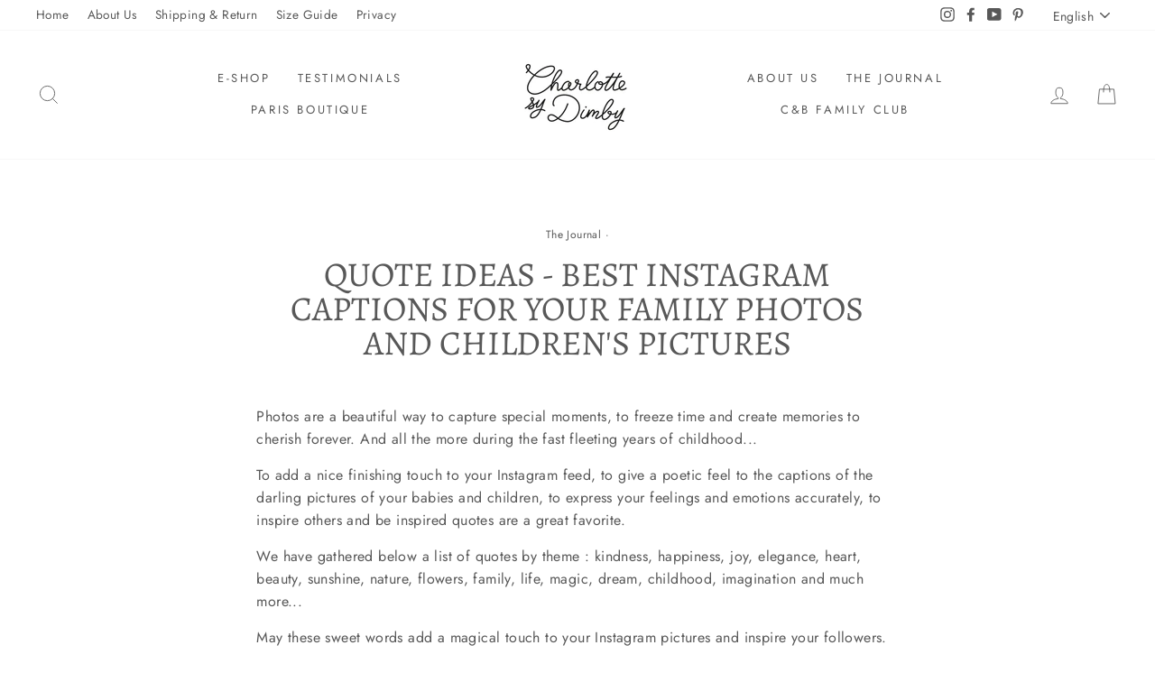

--- FILE ---
content_type: text/html; charset=utf-8
request_url: https://www.charlottesydimby.com/blogs/news/quote-ideas-best-instagram-captions-for-your-family-and-childrens-pictures
body_size: 67283
content:
<!doctype html>
<html class="no-js" lang="en">
<head><!-- ! Yoast SEO -->
  <!-- Begin Exemptify messages -->
  <script>
  
    var m4u_ptxt = "";
    var m4u_ex_vat_postfix_txt = "";</script>
  <!-- End Exemptify messages --><!-- Begin Exemptify price display -->
  <script async src="//www.modules4u.biz/shopify/exemptify/js/fix_prices_v1.js.php?shop=charlotte-sy-dimby.myshopify.com&country=FR&vat=20&eu_aware&style=Zm9udC1zaXplOiAxZW07Zm9udC13ZWlnaHQ6IG5vcm1hbDs=&inc_style=&int&eu_oss&vat_included_setting=false&no_local_id&tax_included=false&shop_currency=EUR&actual_currency=EUR&num_currencies=1&customer_exempt=&current_country=FR"></script>
<!-- End Exemptify price display -->
  
  <meta charset="utf-8">
  <meta http-equiv="X-UA-Compatible" content="IE=edge,chrome=1">
  <meta name="viewport" content="width=device-width,initial-scale=1">
  <meta name="theme-color" content="#b98a8a"><link rel="preconnect" href="https://cdn.shopify.com">
  <link rel="preconnect" href="https://fonts.shopifycdn.com">
  <link rel="dns-prefetch" href="https://productreviews.shopifycdn.com">
  <link rel="dns-prefetch" href="https://ajax.googleapis.com">
  <link rel="dns-prefetch" href="https://maps.googleapis.com">
  <link rel="dns-prefetch" href="https://maps.gstatic.com"><link rel="shortcut icon" href="//www.charlottesydimby.com/cdn/shop/files/Charlotte_sy_Dimby_32x32.png?v=1614387065" type="image/png" />
  
<style data-shopify>@font-face {
  font-family: Alegreya;
  font-weight: 400;
  font-style: normal;
  font-display: swap;
  src: url("//www.charlottesydimby.com/cdn/fonts/alegreya/alegreya_n4.9d59d35c9865f13cc7223c9847768350c0c7301a.woff2") format("woff2"),
       url("//www.charlottesydimby.com/cdn/fonts/alegreya/alegreya_n4.a883043573688913d15d350b7a40349399b2ef99.woff") format("woff");
}

  @font-face {
  font-family: Jost;
  font-weight: 400;
  font-style: normal;
  font-display: swap;
  src: url("//www.charlottesydimby.com/cdn/fonts/jost/jost_n4.d47a1b6347ce4a4c9f437608011273009d91f2b7.woff2") format("woff2"),
       url("//www.charlottesydimby.com/cdn/fonts/jost/jost_n4.791c46290e672b3f85c3d1c651ef2efa3819eadd.woff") format("woff");
}


  @font-face {
  font-family: Jost;
  font-weight: 600;
  font-style: normal;
  font-display: swap;
  src: url("//www.charlottesydimby.com/cdn/fonts/jost/jost_n6.ec1178db7a7515114a2d84e3dd680832b7af8b99.woff2") format("woff2"),
       url("//www.charlottesydimby.com/cdn/fonts/jost/jost_n6.b1178bb6bdd3979fef38e103a3816f6980aeaff9.woff") format("woff");
}

  @font-face {
  font-family: Jost;
  font-weight: 400;
  font-style: italic;
  font-display: swap;
  src: url("//www.charlottesydimby.com/cdn/fonts/jost/jost_i4.b690098389649750ada222b9763d55796c5283a5.woff2") format("woff2"),
       url("//www.charlottesydimby.com/cdn/fonts/jost/jost_i4.fd766415a47e50b9e391ae7ec04e2ae25e7e28b0.woff") format("woff");
}

  @font-face {
  font-family: Jost;
  font-weight: 600;
  font-style: italic;
  font-display: swap;
  src: url("//www.charlottesydimby.com/cdn/fonts/jost/jost_i6.9af7e5f39e3a108c08f24047a4276332d9d7b85e.woff2") format("woff2"),
       url("//www.charlottesydimby.com/cdn/fonts/jost/jost_i6.2bf310262638f998ed206777ce0b9a3b98b6fe92.woff") format("woff");
}

</style><link href="//www.charlottesydimby.com/cdn/shop/t/4/assets/theme.css?v=22564857096979481381696478979" rel="stylesheet" type="text/css" media="all" />
<style data-shopify>:root {
    --typeHeaderPrimary: Alegreya;
    --typeHeaderFallback: serif;
    --typeHeaderSize: 38px;
    --typeHeaderWeight: 400;
    --typeHeaderLineHeight: 1;
    --typeHeaderSpacing: 0.0em;

    --typeBasePrimary:Jost;
    --typeBaseFallback:sans-serif;
    --typeBaseSize: 16px;
    --typeBaseWeight: 400;
    --typeBaseSpacing: 0.025em;
    --typeBaseLineHeight: 1.6;

    --typeCollectionTitle: 18px;

    --iconWeight: 2px;
    --iconLinecaps: miter;

    
      --buttonRadius: 3px;
    

    --colorGridOverlayOpacity: 0.0;
  }
}</style><script>
    document.documentElement.className = document.documentElement.className.replace('no-js', 'js');

    window.theme = window.theme || {};
    theme.routes = {
      cart: "/cart",
      cartAdd: "/cart/add.js",
      cartChange: "/cart/change"
    };
    theme.strings = {
      soldOut: "Sold Out",
      unavailable: "Unavailable",
      stockLabel: "Only [count] items in stock!",
      willNotShipUntil: "Will not ship until [date]",
      willBeInStockAfter: "Will be in stock after [date]",
      waitingForStock: "Inventory on the way",
      savePrice: "Save [saved_amount]",
      cartEmpty: "Your cart is currently empty.",
      cartTermsConfirmation: "You must agree with the terms and conditions of sales to check out"
    };
    theme.settings = {
      dynamicVariantsEnable: true,
      dynamicVariantType: "button",
      cartType: "drawer",
      moneyFormat: "€{{amount_with_comma_separator}}",
      saveType: "dollar",
      recentlyViewedEnabled: false,
      predictiveSearch: true,
      predictiveSearchType: "product,article,page,collection",
      inventoryThreshold: 10,
      quickView: false,
      themeName: 'Impulse',
      themeVersion: "3.4.0"
    };
  </script>

  <script>window.performance && window.performance.mark && window.performance.mark('shopify.content_for_header.start');</script><meta name="google-site-verification" content="J3kX_8-6K4x7PQ8SZu6EkJdT8uBbeS-UAIuQvml1akQ">
<meta id="shopify-digital-wallet" name="shopify-digital-wallet" content="/5744394355/digital_wallets/dialog">
<meta name="shopify-checkout-api-token" content="3aefa9e7f0d52fad8459afdb1c470c5a">
<meta id="in-context-paypal-metadata" data-shop-id="5744394355" data-venmo-supported="false" data-environment="production" data-locale="en_US" data-paypal-v4="true" data-currency="EUR">
<link rel="alternate" type="application/atom+xml" title="Feed" href="/blogs/news.atom" />
<link rel="alternate" hreflang="x-default" href="https://charlottesydimby.fr/blogs/news/quote-ideas-best-instagram-captions-for-your-family-and-childrens-pictures">
<link rel="alternate" hreflang="en" href="https://charlottesydimby.fr/blogs/news/quote-ideas-best-instagram-captions-for-your-family-and-childrens-pictures">
<link rel="alternate" hreflang="fr" href="https://charlottesydimby.fr/fr/blogs/news/quote-ideas-best-instagram-captions-for-your-family-and-childrens-pictures">
<script async="async" src="/checkouts/internal/preloads.js?locale=en-FR"></script>
<link rel="preconnect" href="https://shop.app" crossorigin="anonymous">
<script async="async" src="https://shop.app/checkouts/internal/preloads.js?locale=en-FR&shop_id=5744394355" crossorigin="anonymous"></script>
<script id="apple-pay-shop-capabilities" type="application/json">{"shopId":5744394355,"countryCode":"FR","currencyCode":"EUR","merchantCapabilities":["supports3DS"],"merchantId":"gid:\/\/shopify\/Shop\/5744394355","merchantName":"Charlotte sy Dimby","requiredBillingContactFields":["postalAddress","email","phone"],"requiredShippingContactFields":["postalAddress","email","phone"],"shippingType":"shipping","supportedNetworks":["visa","masterCard","amex","maestro"],"total":{"type":"pending","label":"Charlotte sy Dimby","amount":"1.00"},"shopifyPaymentsEnabled":true,"supportsSubscriptions":true}</script>
<script id="shopify-features" type="application/json">{"accessToken":"3aefa9e7f0d52fad8459afdb1c470c5a","betas":["rich-media-storefront-analytics"],"domain":"www.charlottesydimby.com","predictiveSearch":true,"shopId":5744394355,"locale":"en"}</script>
<script>var Shopify = Shopify || {};
Shopify.shop = "charlotte-sy-dimby.myshopify.com";
Shopify.locale = "en";
Shopify.currency = {"active":"EUR","rate":"1.0"};
Shopify.country = "FR";
Shopify.theme = {"name":"Impulse","id":83785482328,"schema_name":"Impulse","schema_version":"3.4.0","theme_store_id":857,"role":"main"};
Shopify.theme.handle = "null";
Shopify.theme.style = {"id":null,"handle":null};
Shopify.cdnHost = "www.charlottesydimby.com/cdn";
Shopify.routes = Shopify.routes || {};
Shopify.routes.root = "/";</script>
<script type="module">!function(o){(o.Shopify=o.Shopify||{}).modules=!0}(window);</script>
<script>!function(o){function n(){var o=[];function n(){o.push(Array.prototype.slice.apply(arguments))}return n.q=o,n}var t=o.Shopify=o.Shopify||{};t.loadFeatures=n(),t.autoloadFeatures=n()}(window);</script>
<script>
  window.ShopifyPay = window.ShopifyPay || {};
  window.ShopifyPay.apiHost = "shop.app\/pay";
  window.ShopifyPay.redirectState = null;
</script>
<script id="shop-js-analytics" type="application/json">{"pageType":"article"}</script>
<script defer="defer" async type="module" src="//www.charlottesydimby.com/cdn/shopifycloud/shop-js/modules/v2/client.init-shop-cart-sync_BT-GjEfc.en.esm.js"></script>
<script defer="defer" async type="module" src="//www.charlottesydimby.com/cdn/shopifycloud/shop-js/modules/v2/chunk.common_D58fp_Oc.esm.js"></script>
<script defer="defer" async type="module" src="//www.charlottesydimby.com/cdn/shopifycloud/shop-js/modules/v2/chunk.modal_xMitdFEc.esm.js"></script>
<script type="module">
  await import("//www.charlottesydimby.com/cdn/shopifycloud/shop-js/modules/v2/client.init-shop-cart-sync_BT-GjEfc.en.esm.js");
await import("//www.charlottesydimby.com/cdn/shopifycloud/shop-js/modules/v2/chunk.common_D58fp_Oc.esm.js");
await import("//www.charlottesydimby.com/cdn/shopifycloud/shop-js/modules/v2/chunk.modal_xMitdFEc.esm.js");

  window.Shopify.SignInWithShop?.initShopCartSync?.({"fedCMEnabled":true,"windoidEnabled":true});

</script>
<script>
  window.Shopify = window.Shopify || {};
  if (!window.Shopify.featureAssets) window.Shopify.featureAssets = {};
  window.Shopify.featureAssets['shop-js'] = {"shop-cart-sync":["modules/v2/client.shop-cart-sync_DZOKe7Ll.en.esm.js","modules/v2/chunk.common_D58fp_Oc.esm.js","modules/v2/chunk.modal_xMitdFEc.esm.js"],"init-fed-cm":["modules/v2/client.init-fed-cm_B6oLuCjv.en.esm.js","modules/v2/chunk.common_D58fp_Oc.esm.js","modules/v2/chunk.modal_xMitdFEc.esm.js"],"shop-cash-offers":["modules/v2/client.shop-cash-offers_D2sdYoxE.en.esm.js","modules/v2/chunk.common_D58fp_Oc.esm.js","modules/v2/chunk.modal_xMitdFEc.esm.js"],"shop-login-button":["modules/v2/client.shop-login-button_QeVjl5Y3.en.esm.js","modules/v2/chunk.common_D58fp_Oc.esm.js","modules/v2/chunk.modal_xMitdFEc.esm.js"],"pay-button":["modules/v2/client.pay-button_DXTOsIq6.en.esm.js","modules/v2/chunk.common_D58fp_Oc.esm.js","modules/v2/chunk.modal_xMitdFEc.esm.js"],"shop-button":["modules/v2/client.shop-button_DQZHx9pm.en.esm.js","modules/v2/chunk.common_D58fp_Oc.esm.js","modules/v2/chunk.modal_xMitdFEc.esm.js"],"avatar":["modules/v2/client.avatar_BTnouDA3.en.esm.js"],"init-windoid":["modules/v2/client.init-windoid_CR1B-cfM.en.esm.js","modules/v2/chunk.common_D58fp_Oc.esm.js","modules/v2/chunk.modal_xMitdFEc.esm.js"],"init-shop-for-new-customer-accounts":["modules/v2/client.init-shop-for-new-customer-accounts_C_vY_xzh.en.esm.js","modules/v2/client.shop-login-button_QeVjl5Y3.en.esm.js","modules/v2/chunk.common_D58fp_Oc.esm.js","modules/v2/chunk.modal_xMitdFEc.esm.js"],"init-shop-email-lookup-coordinator":["modules/v2/client.init-shop-email-lookup-coordinator_BI7n9ZSv.en.esm.js","modules/v2/chunk.common_D58fp_Oc.esm.js","modules/v2/chunk.modal_xMitdFEc.esm.js"],"init-shop-cart-sync":["modules/v2/client.init-shop-cart-sync_BT-GjEfc.en.esm.js","modules/v2/chunk.common_D58fp_Oc.esm.js","modules/v2/chunk.modal_xMitdFEc.esm.js"],"shop-toast-manager":["modules/v2/client.shop-toast-manager_DiYdP3xc.en.esm.js","modules/v2/chunk.common_D58fp_Oc.esm.js","modules/v2/chunk.modal_xMitdFEc.esm.js"],"init-customer-accounts":["modules/v2/client.init-customer-accounts_D9ZNqS-Q.en.esm.js","modules/v2/client.shop-login-button_QeVjl5Y3.en.esm.js","modules/v2/chunk.common_D58fp_Oc.esm.js","modules/v2/chunk.modal_xMitdFEc.esm.js"],"init-customer-accounts-sign-up":["modules/v2/client.init-customer-accounts-sign-up_iGw4briv.en.esm.js","modules/v2/client.shop-login-button_QeVjl5Y3.en.esm.js","modules/v2/chunk.common_D58fp_Oc.esm.js","modules/v2/chunk.modal_xMitdFEc.esm.js"],"shop-follow-button":["modules/v2/client.shop-follow-button_CqMgW2wH.en.esm.js","modules/v2/chunk.common_D58fp_Oc.esm.js","modules/v2/chunk.modal_xMitdFEc.esm.js"],"checkout-modal":["modules/v2/client.checkout-modal_xHeaAweL.en.esm.js","modules/v2/chunk.common_D58fp_Oc.esm.js","modules/v2/chunk.modal_xMitdFEc.esm.js"],"shop-login":["modules/v2/client.shop-login_D91U-Q7h.en.esm.js","modules/v2/chunk.common_D58fp_Oc.esm.js","modules/v2/chunk.modal_xMitdFEc.esm.js"],"lead-capture":["modules/v2/client.lead-capture_BJmE1dJe.en.esm.js","modules/v2/chunk.common_D58fp_Oc.esm.js","modules/v2/chunk.modal_xMitdFEc.esm.js"],"payment-terms":["modules/v2/client.payment-terms_Ci9AEqFq.en.esm.js","modules/v2/chunk.common_D58fp_Oc.esm.js","modules/v2/chunk.modal_xMitdFEc.esm.js"]};
</script>
<script>(function() {
  var isLoaded = false;
  function asyncLoad() {
    if (isLoaded) return;
    isLoaded = true;
    var urls = ["https:\/\/chimpstatic.com\/mcjs-connected\/js\/users\/08a308c7dc18f88811a338089\/1f0f23522dec5653791421392.js?shop=charlotte-sy-dimby.myshopify.com","https:\/\/portfolio.zifyapp.com\/js\/frontend\/scripttag-v1.js?shop=charlotte-sy-dimby.myshopify.com","https:\/\/cdn.robinpro.gallery\/js\/client.js?v=5ad0431\u0026shop=charlotte-sy-dimby.myshopify.com"];
    for (var i = 0; i < urls.length; i++) {
      var s = document.createElement('script');
      s.type = 'text/javascript';
      s.async = true;
      s.src = urls[i];
      var x = document.getElementsByTagName('script')[0];
      x.parentNode.insertBefore(s, x);
    }
  };
  if(window.attachEvent) {
    window.attachEvent('onload', asyncLoad);
  } else {
    window.addEventListener('load', asyncLoad, false);
  }
})();</script>
<script id="__st">var __st={"a":5744394355,"offset":3600,"reqid":"aa2587f6-5422-4137-849e-664f5fe5accb-1769462830","pageurl":"www.charlottesydimby.com\/blogs\/news\/quote-ideas-best-instagram-captions-for-your-family-and-childrens-pictures","s":"articles-385815543896","u":"c2f245cf38c2","p":"article","rtyp":"article","rid":385815543896};</script>
<script>window.ShopifyPaypalV4VisibilityTracking = true;</script>
<script id="captcha-bootstrap">!function(){'use strict';const t='contact',e='account',n='new_comment',o=[[t,t],['blogs',n],['comments',n],[t,'customer']],c=[[e,'customer_login'],[e,'guest_login'],[e,'recover_customer_password'],[e,'create_customer']],r=t=>t.map((([t,e])=>`form[action*='/${t}']:not([data-nocaptcha='true']) input[name='form_type'][value='${e}']`)).join(','),a=t=>()=>t?[...document.querySelectorAll(t)].map((t=>t.form)):[];function s(){const t=[...o],e=r(t);return a(e)}const i='password',u='form_key',d=['recaptcha-v3-token','g-recaptcha-response','h-captcha-response',i],f=()=>{try{return window.sessionStorage}catch{return}},m='__shopify_v',_=t=>t.elements[u];function p(t,e,n=!1){try{const o=window.sessionStorage,c=JSON.parse(o.getItem(e)),{data:r}=function(t){const{data:e,action:n}=t;return t[m]||n?{data:e,action:n}:{data:t,action:n}}(c);for(const[e,n]of Object.entries(r))t.elements[e]&&(t.elements[e].value=n);n&&o.removeItem(e)}catch(o){console.error('form repopulation failed',{error:o})}}const l='form_type',E='cptcha';function T(t){t.dataset[E]=!0}const w=window,h=w.document,L='Shopify',v='ce_forms',y='captcha';let A=!1;((t,e)=>{const n=(g='f06e6c50-85a8-45c8-87d0-21a2b65856fe',I='https://cdn.shopify.com/shopifycloud/storefront-forms-hcaptcha/ce_storefront_forms_captcha_hcaptcha.v1.5.2.iife.js',D={infoText:'Protected by hCaptcha',privacyText:'Privacy',termsText:'Terms'},(t,e,n)=>{const o=w[L][v],c=o.bindForm;if(c)return c(t,g,e,D).then(n);var r;o.q.push([[t,g,e,D],n]),r=I,A||(h.body.append(Object.assign(h.createElement('script'),{id:'captcha-provider',async:!0,src:r})),A=!0)});var g,I,D;w[L]=w[L]||{},w[L][v]=w[L][v]||{},w[L][v].q=[],w[L][y]=w[L][y]||{},w[L][y].protect=function(t,e){n(t,void 0,e),T(t)},Object.freeze(w[L][y]),function(t,e,n,w,h,L){const[v,y,A,g]=function(t,e,n){const i=e?o:[],u=t?c:[],d=[...i,...u],f=r(d),m=r(i),_=r(d.filter((([t,e])=>n.includes(e))));return[a(f),a(m),a(_),s()]}(w,h,L),I=t=>{const e=t.target;return e instanceof HTMLFormElement?e:e&&e.form},D=t=>v().includes(t);t.addEventListener('submit',(t=>{const e=I(t);if(!e)return;const n=D(e)&&!e.dataset.hcaptchaBound&&!e.dataset.recaptchaBound,o=_(e),c=g().includes(e)&&(!o||!o.value);(n||c)&&t.preventDefault(),c&&!n&&(function(t){try{if(!f())return;!function(t){const e=f();if(!e)return;const n=_(t);if(!n)return;const o=n.value;o&&e.removeItem(o)}(t);const e=Array.from(Array(32),(()=>Math.random().toString(36)[2])).join('');!function(t,e){_(t)||t.append(Object.assign(document.createElement('input'),{type:'hidden',name:u})),t.elements[u].value=e}(t,e),function(t,e){const n=f();if(!n)return;const o=[...t.querySelectorAll(`input[type='${i}']`)].map((({name:t})=>t)),c=[...d,...o],r={};for(const[a,s]of new FormData(t).entries())c.includes(a)||(r[a]=s);n.setItem(e,JSON.stringify({[m]:1,action:t.action,data:r}))}(t,e)}catch(e){console.error('failed to persist form',e)}}(e),e.submit())}));const S=(t,e)=>{t&&!t.dataset[E]&&(n(t,e.some((e=>e===t))),T(t))};for(const o of['focusin','change'])t.addEventListener(o,(t=>{const e=I(t);D(e)&&S(e,y())}));const B=e.get('form_key'),M=e.get(l),P=B&&M;t.addEventListener('DOMContentLoaded',(()=>{const t=y();if(P)for(const e of t)e.elements[l].value===M&&p(e,B);[...new Set([...A(),...v().filter((t=>'true'===t.dataset.shopifyCaptcha))])].forEach((e=>S(e,t)))}))}(h,new URLSearchParams(w.location.search),n,t,e,['guest_login'])})(!0,!0)}();</script>
<script integrity="sha256-4kQ18oKyAcykRKYeNunJcIwy7WH5gtpwJnB7kiuLZ1E=" data-source-attribution="shopify.loadfeatures" defer="defer" src="//www.charlottesydimby.com/cdn/shopifycloud/storefront/assets/storefront/load_feature-a0a9edcb.js" crossorigin="anonymous"></script>
<script crossorigin="anonymous" defer="defer" src="//www.charlottesydimby.com/cdn/shopifycloud/storefront/assets/shopify_pay/storefront-65b4c6d7.js?v=20250812"></script>
<script data-source-attribution="shopify.dynamic_checkout.dynamic.init">var Shopify=Shopify||{};Shopify.PaymentButton=Shopify.PaymentButton||{isStorefrontPortableWallets:!0,init:function(){window.Shopify.PaymentButton.init=function(){};var t=document.createElement("script");t.src="https://www.charlottesydimby.com/cdn/shopifycloud/portable-wallets/latest/portable-wallets.en.js",t.type="module",document.head.appendChild(t)}};
</script>
<script data-source-attribution="shopify.dynamic_checkout.buyer_consent">
  function portableWalletsHideBuyerConsent(e){var t=document.getElementById("shopify-buyer-consent"),n=document.getElementById("shopify-subscription-policy-button");t&&n&&(t.classList.add("hidden"),t.setAttribute("aria-hidden","true"),n.removeEventListener("click",e))}function portableWalletsShowBuyerConsent(e){var t=document.getElementById("shopify-buyer-consent"),n=document.getElementById("shopify-subscription-policy-button");t&&n&&(t.classList.remove("hidden"),t.removeAttribute("aria-hidden"),n.addEventListener("click",e))}window.Shopify?.PaymentButton&&(window.Shopify.PaymentButton.hideBuyerConsent=portableWalletsHideBuyerConsent,window.Shopify.PaymentButton.showBuyerConsent=portableWalletsShowBuyerConsent);
</script>
<script data-source-attribution="shopify.dynamic_checkout.cart.bootstrap">document.addEventListener("DOMContentLoaded",(function(){function t(){return document.querySelector("shopify-accelerated-checkout-cart, shopify-accelerated-checkout")}if(t())Shopify.PaymentButton.init();else{new MutationObserver((function(e,n){t()&&(Shopify.PaymentButton.init(),n.disconnect())})).observe(document.body,{childList:!0,subtree:!0})}}));
</script>
<script id='scb4127' type='text/javascript' async='' src='https://www.charlottesydimby.com/cdn/shopifycloud/privacy-banner/storefront-banner.js'></script><link id="shopify-accelerated-checkout-styles" rel="stylesheet" media="screen" href="https://www.charlottesydimby.com/cdn/shopifycloud/portable-wallets/latest/accelerated-checkout-backwards-compat.css" crossorigin="anonymous">
<style id="shopify-accelerated-checkout-cart">
        #shopify-buyer-consent {
  margin-top: 1em;
  display: inline-block;
  width: 100%;
}

#shopify-buyer-consent.hidden {
  display: none;
}

#shopify-subscription-policy-button {
  background: none;
  border: none;
  padding: 0;
  text-decoration: underline;
  font-size: inherit;
  cursor: pointer;
}

#shopify-subscription-policy-button::before {
  box-shadow: none;
}

      </style>

<script>window.performance && window.performance.mark && window.performance.mark('shopify.content_for_header.end');</script>

  <script src="//www.charlottesydimby.com/cdn/shop/t/4/assets/vendor-scripts-v7.js" defer="defer"></script><script src="//www.charlottesydimby.com/cdn/shop/t/4/assets/theme.js?v=117654868488806554321600941156" defer="defer"></script><!--begin-boost-pfs-filter-css-->
  <link rel="preload stylesheet" href="//www.charlottesydimby.com/cdn/shop/t/4/assets/boost-pfs-instant-search.scss.css?v=20149203791687784051605792622" as="style"><link href="//www.charlottesydimby.com/cdn/shop/t/4/assets/boost-pfs-custom.scss.css?v=159572954841208717291755792136" rel="stylesheet" type="text/css" media="all" />
<style data-id="boost-pfs-style" type="text/css">
      .boost-pfs-filter-option-title-text {color: rgba(94,94,94,1);}

     .boost-pfs-filter-tree-v .boost-pfs-filter-option-title-text:before {border-top-color: rgba(94,94,94,1);}
      .boost-pfs-filter-tree-v .boost-pfs-filter-option.boost-pfs-filter-option-collapsed .boost-pfs-filter-option-title-text:before {border-bottom-color: rgba(94,94,94,1);}
      .boost-pfs-filter-tree-h .boost-pfs-filter-option-title-heading:before {
        border-right-color: rgba(94,94,94,1);
        border-bottom-color: rgba(94,94,94,1);
      }

      .boost-pfs-filter-option-content .boost-pfs-filter-option-item-list .boost-pfs-filter-option-item button,
      .boost-pfs-filter-option-content .boost-pfs-filter-option-item-list .boost-pfs-filter-option-item .boost-pfs-filter-button,
      .boost-pfs-filter-option-range-amount input,
      .boost-pfs-filter-tree-v .boost-pfs-filter-refine-by .boost-pfs-filter-refine-by-items .refine-by-item,
      .boost-pfs-filter-refine-by-wrapper-v .boost-pfs-filter-refine-by .boost-pfs-filter-refine-by-items .refine-by-item,
      .boost-pfs-filter-refine-by .boost-pfs-filter-option-title,
      .boost-pfs-filter-refine-by .boost-pfs-filter-refine-by-items .refine-by-item>a,
      .boost-pfs-filter-refine-by>span,
      .boost-pfs-filter-clear,
      .boost-pfs-filter-clear-all{}

      .boost-pfs-filter-option-multi-level-collections .boost-pfs-filter-option-multi-level-list .boost-pfs-filter-option-item .boost-pfs-filter-button-arrow .boost-pfs-arrow:before,
      .boost-pfs-filter-option-multi-level-tag .boost-pfs-filter-option-multi-level-list .boost-pfs-filter-option-item .boost-pfs-filter-button-arrow .boost-pfs-arrow:before {}

      .boost-pfs-filter-refine-by .boost-pfs-filter-refine-by-items .refine-by-item .boost-pfs-filter-clear:before,
      .boost-pfs-filter-refine-by .boost-pfs-filter-refine-by-items .refine-by-item .boost-pfs-filter-clear:after {
        background: ;
      }

      .boost-pfs-filter-tree-mobile-button button,
      .boost-pfs-filter-top-sorting-mobile button {}
      .boost-pfs-filter-top-sorting-mobile button>span:after {}
    </style>
<!--end-boost-pfs-filter-css-->
  
<link href="//www.charlottesydimby.com/cdn/shop/t/4/assets/zify-gallery.css?v=5963546576773900431659451952" rel="stylesheet" type="text/css" media="all" />



    

    
  
<!-- BEGIN app block: shopify://apps/gempages-builder/blocks/embed-gp-script-head/20b379d4-1b20-474c-a6ca-665c331919f3 -->














<!-- END app block --><link rel="canonical" href="https://charlottesydimby.fr/blogs/news/quote-ideas-best-instagram-captions-for-your-family-and-childrens-pictures">
<meta property="og:image" content="https://cdn.shopify.com/s/files/1/0057/4439/4355/articles/IMG_5689.3.jpg?v=1597655665" />
<meta property="og:image:secure_url" content="https://cdn.shopify.com/s/files/1/0057/4439/4355/articles/IMG_5689.3.jpg?v=1597655665" />
<meta property="og:image:width" content="1500" />
<meta property="og:image:height" content="1072" />
<meta property="og:image:alt" content="QUOTE IDEAS - BEST INSTAGRAM CAPTIONS FOR YOUR FAMILY PHOTOS AND CHILDREN'S PICTURES" />
<link href="https://monorail-edge.shopifysvc.com" rel="dns-prefetch">
<script>(function(){if ("sendBeacon" in navigator && "performance" in window) {try {var session_token_from_headers = performance.getEntriesByType('navigation')[0].serverTiming.find(x => x.name == '_s').description;} catch {var session_token_from_headers = undefined;}var session_cookie_matches = document.cookie.match(/_shopify_s=([^;]*)/);var session_token_from_cookie = session_cookie_matches && session_cookie_matches.length === 2 ? session_cookie_matches[1] : "";var session_token = session_token_from_headers || session_token_from_cookie || "";function handle_abandonment_event(e) {var entries = performance.getEntries().filter(function(entry) {return /monorail-edge.shopifysvc.com/.test(entry.name);});if (!window.abandonment_tracked && entries.length === 0) {window.abandonment_tracked = true;var currentMs = Date.now();var navigation_start = performance.timing.navigationStart;var payload = {shop_id: 5744394355,url: window.location.href,navigation_start,duration: currentMs - navigation_start,session_token,page_type: "article"};window.navigator.sendBeacon("https://monorail-edge.shopifysvc.com/v1/produce", JSON.stringify({schema_id: "online_store_buyer_site_abandonment/1.1",payload: payload,metadata: {event_created_at_ms: currentMs,event_sent_at_ms: currentMs}}));}}window.addEventListener('pagehide', handle_abandonment_event);}}());</script>
<script id="web-pixels-manager-setup">(function e(e,d,r,n,o){if(void 0===o&&(o={}),!Boolean(null===(a=null===(i=window.Shopify)||void 0===i?void 0:i.analytics)||void 0===a?void 0:a.replayQueue)){var i,a;window.Shopify=window.Shopify||{};var t=window.Shopify;t.analytics=t.analytics||{};var s=t.analytics;s.replayQueue=[],s.publish=function(e,d,r){return s.replayQueue.push([e,d,r]),!0};try{self.performance.mark("wpm:start")}catch(e){}var l=function(){var e={modern:/Edge?\/(1{2}[4-9]|1[2-9]\d|[2-9]\d{2}|\d{4,})\.\d+(\.\d+|)|Firefox\/(1{2}[4-9]|1[2-9]\d|[2-9]\d{2}|\d{4,})\.\d+(\.\d+|)|Chrom(ium|e)\/(9{2}|\d{3,})\.\d+(\.\d+|)|(Maci|X1{2}).+ Version\/(15\.\d+|(1[6-9]|[2-9]\d|\d{3,})\.\d+)([,.]\d+|)( \(\w+\)|)( Mobile\/\w+|) Safari\/|Chrome.+OPR\/(9{2}|\d{3,})\.\d+\.\d+|(CPU[ +]OS|iPhone[ +]OS|CPU[ +]iPhone|CPU IPhone OS|CPU iPad OS)[ +]+(15[._]\d+|(1[6-9]|[2-9]\d|\d{3,})[._]\d+)([._]\d+|)|Android:?[ /-](13[3-9]|1[4-9]\d|[2-9]\d{2}|\d{4,})(\.\d+|)(\.\d+|)|Android.+Firefox\/(13[5-9]|1[4-9]\d|[2-9]\d{2}|\d{4,})\.\d+(\.\d+|)|Android.+Chrom(ium|e)\/(13[3-9]|1[4-9]\d|[2-9]\d{2}|\d{4,})\.\d+(\.\d+|)|SamsungBrowser\/([2-9]\d|\d{3,})\.\d+/,legacy:/Edge?\/(1[6-9]|[2-9]\d|\d{3,})\.\d+(\.\d+|)|Firefox\/(5[4-9]|[6-9]\d|\d{3,})\.\d+(\.\d+|)|Chrom(ium|e)\/(5[1-9]|[6-9]\d|\d{3,})\.\d+(\.\d+|)([\d.]+$|.*Safari\/(?![\d.]+ Edge\/[\d.]+$))|(Maci|X1{2}).+ Version\/(10\.\d+|(1[1-9]|[2-9]\d|\d{3,})\.\d+)([,.]\d+|)( \(\w+\)|)( Mobile\/\w+|) Safari\/|Chrome.+OPR\/(3[89]|[4-9]\d|\d{3,})\.\d+\.\d+|(CPU[ +]OS|iPhone[ +]OS|CPU[ +]iPhone|CPU IPhone OS|CPU iPad OS)[ +]+(10[._]\d+|(1[1-9]|[2-9]\d|\d{3,})[._]\d+)([._]\d+|)|Android:?[ /-](13[3-9]|1[4-9]\d|[2-9]\d{2}|\d{4,})(\.\d+|)(\.\d+|)|Mobile Safari.+OPR\/([89]\d|\d{3,})\.\d+\.\d+|Android.+Firefox\/(13[5-9]|1[4-9]\d|[2-9]\d{2}|\d{4,})\.\d+(\.\d+|)|Android.+Chrom(ium|e)\/(13[3-9]|1[4-9]\d|[2-9]\d{2}|\d{4,})\.\d+(\.\d+|)|Android.+(UC? ?Browser|UCWEB|U3)[ /]?(15\.([5-9]|\d{2,})|(1[6-9]|[2-9]\d|\d{3,})\.\d+)\.\d+|SamsungBrowser\/(5\.\d+|([6-9]|\d{2,})\.\d+)|Android.+MQ{2}Browser\/(14(\.(9|\d{2,})|)|(1[5-9]|[2-9]\d|\d{3,})(\.\d+|))(\.\d+|)|K[Aa][Ii]OS\/(3\.\d+|([4-9]|\d{2,})\.\d+)(\.\d+|)/},d=e.modern,r=e.legacy,n=navigator.userAgent;return n.match(d)?"modern":n.match(r)?"legacy":"unknown"}(),u="modern"===l?"modern":"legacy",c=(null!=n?n:{modern:"",legacy:""})[u],f=function(e){return[e.baseUrl,"/wpm","/b",e.hashVersion,"modern"===e.buildTarget?"m":"l",".js"].join("")}({baseUrl:d,hashVersion:r,buildTarget:u}),m=function(e){var d=e.version,r=e.bundleTarget,n=e.surface,o=e.pageUrl,i=e.monorailEndpoint;return{emit:function(e){var a=e.status,t=e.errorMsg,s=(new Date).getTime(),l=JSON.stringify({metadata:{event_sent_at_ms:s},events:[{schema_id:"web_pixels_manager_load/3.1",payload:{version:d,bundle_target:r,page_url:o,status:a,surface:n,error_msg:t},metadata:{event_created_at_ms:s}}]});if(!i)return console&&console.warn&&console.warn("[Web Pixels Manager] No Monorail endpoint provided, skipping logging."),!1;try{return self.navigator.sendBeacon.bind(self.navigator)(i,l)}catch(e){}var u=new XMLHttpRequest;try{return u.open("POST",i,!0),u.setRequestHeader("Content-Type","text/plain"),u.send(l),!0}catch(e){return console&&console.warn&&console.warn("[Web Pixels Manager] Got an unhandled error while logging to Monorail."),!1}}}}({version:r,bundleTarget:l,surface:e.surface,pageUrl:self.location.href,monorailEndpoint:e.monorailEndpoint});try{o.browserTarget=l,function(e){var d=e.src,r=e.async,n=void 0===r||r,o=e.onload,i=e.onerror,a=e.sri,t=e.scriptDataAttributes,s=void 0===t?{}:t,l=document.createElement("script"),u=document.querySelector("head"),c=document.querySelector("body");if(l.async=n,l.src=d,a&&(l.integrity=a,l.crossOrigin="anonymous"),s)for(var f in s)if(Object.prototype.hasOwnProperty.call(s,f))try{l.dataset[f]=s[f]}catch(e){}if(o&&l.addEventListener("load",o),i&&l.addEventListener("error",i),u)u.appendChild(l);else{if(!c)throw new Error("Did not find a head or body element to append the script");c.appendChild(l)}}({src:f,async:!0,onload:function(){if(!function(){var e,d;return Boolean(null===(d=null===(e=window.Shopify)||void 0===e?void 0:e.analytics)||void 0===d?void 0:d.initialized)}()){var d=window.webPixelsManager.init(e)||void 0;if(d){var r=window.Shopify.analytics;r.replayQueue.forEach((function(e){var r=e[0],n=e[1],o=e[2];d.publishCustomEvent(r,n,o)})),r.replayQueue=[],r.publish=d.publishCustomEvent,r.visitor=d.visitor,r.initialized=!0}}},onerror:function(){return m.emit({status:"failed",errorMsg:"".concat(f," has failed to load")})},sri:function(e){var d=/^sha384-[A-Za-z0-9+/=]+$/;return"string"==typeof e&&d.test(e)}(c)?c:"",scriptDataAttributes:o}),m.emit({status:"loading"})}catch(e){m.emit({status:"failed",errorMsg:(null==e?void 0:e.message)||"Unknown error"})}}})({shopId: 5744394355,storefrontBaseUrl: "https://charlottesydimby.fr",extensionsBaseUrl: "https://extensions.shopifycdn.com/cdn/shopifycloud/web-pixels-manager",monorailEndpoint: "https://monorail-edge.shopifysvc.com/unstable/produce_batch",surface: "storefront-renderer",enabledBetaFlags: ["2dca8a86"],webPixelsConfigList: [{"id":"836731209","configuration":"{\"config\":\"{\\\"pixel_id\\\":\\\"G-G38BDDZTPJ\\\",\\\"target_country\\\":\\\"FR\\\",\\\"gtag_events\\\":[{\\\"type\\\":\\\"begin_checkout\\\",\\\"action_label\\\":\\\"G-G38BDDZTPJ\\\"},{\\\"type\\\":\\\"search\\\",\\\"action_label\\\":\\\"G-G38BDDZTPJ\\\"},{\\\"type\\\":\\\"view_item\\\",\\\"action_label\\\":[\\\"G-G38BDDZTPJ\\\",\\\"MC-LT6XPQZ2Q7\\\"]},{\\\"type\\\":\\\"purchase\\\",\\\"action_label\\\":[\\\"G-G38BDDZTPJ\\\",\\\"MC-LT6XPQZ2Q7\\\"]},{\\\"type\\\":\\\"page_view\\\",\\\"action_label\\\":[\\\"G-G38BDDZTPJ\\\",\\\"MC-LT6XPQZ2Q7\\\"]},{\\\"type\\\":\\\"add_payment_info\\\",\\\"action_label\\\":\\\"G-G38BDDZTPJ\\\"},{\\\"type\\\":\\\"add_to_cart\\\",\\\"action_label\\\":\\\"G-G38BDDZTPJ\\\"}],\\\"enable_monitoring_mode\\\":false}\"}","eventPayloadVersion":"v1","runtimeContext":"OPEN","scriptVersion":"b2a88bafab3e21179ed38636efcd8a93","type":"APP","apiClientId":1780363,"privacyPurposes":[],"dataSharingAdjustments":{"protectedCustomerApprovalScopes":["read_customer_address","read_customer_email","read_customer_name","read_customer_personal_data","read_customer_phone"]}},{"id":"172294473","configuration":"{\"tagID\":\"2612908503178\"}","eventPayloadVersion":"v1","runtimeContext":"STRICT","scriptVersion":"18031546ee651571ed29edbe71a3550b","type":"APP","apiClientId":3009811,"privacyPurposes":["ANALYTICS","MARKETING","SALE_OF_DATA"],"dataSharingAdjustments":{"protectedCustomerApprovalScopes":["read_customer_address","read_customer_email","read_customer_name","read_customer_personal_data","read_customer_phone"]}},{"id":"shopify-app-pixel","configuration":"{}","eventPayloadVersion":"v1","runtimeContext":"STRICT","scriptVersion":"0450","apiClientId":"shopify-pixel","type":"APP","privacyPurposes":["ANALYTICS","MARKETING"]},{"id":"shopify-custom-pixel","eventPayloadVersion":"v1","runtimeContext":"LAX","scriptVersion":"0450","apiClientId":"shopify-pixel","type":"CUSTOM","privacyPurposes":["ANALYTICS","MARKETING"]}],isMerchantRequest: false,initData: {"shop":{"name":"Charlotte sy Dimby","paymentSettings":{"currencyCode":"EUR"},"myshopifyDomain":"charlotte-sy-dimby.myshopify.com","countryCode":"FR","storefrontUrl":"https:\/\/charlottesydimby.fr"},"customer":null,"cart":null,"checkout":null,"productVariants":[],"purchasingCompany":null},},"https://www.charlottesydimby.com/cdn","fcfee988w5aeb613cpc8e4bc33m6693e112",{"modern":"","legacy":""},{"shopId":"5744394355","storefrontBaseUrl":"https:\/\/charlottesydimby.fr","extensionBaseUrl":"https:\/\/extensions.shopifycdn.com\/cdn\/shopifycloud\/web-pixels-manager","surface":"storefront-renderer","enabledBetaFlags":"[\"2dca8a86\"]","isMerchantRequest":"false","hashVersion":"fcfee988w5aeb613cpc8e4bc33m6693e112","publish":"custom","events":"[[\"page_viewed\",{}]]"});</script><script>
  window.ShopifyAnalytics = window.ShopifyAnalytics || {};
  window.ShopifyAnalytics.meta = window.ShopifyAnalytics.meta || {};
  window.ShopifyAnalytics.meta.currency = 'EUR';
  var meta = {"page":{"pageType":"article","resourceType":"article","resourceId":385815543896,"requestId":"aa2587f6-5422-4137-849e-664f5fe5accb-1769462830"}};
  for (var attr in meta) {
    window.ShopifyAnalytics.meta[attr] = meta[attr];
  }
</script>
<script class="analytics">
  (function () {
    var customDocumentWrite = function(content) {
      var jquery = null;

      if (window.jQuery) {
        jquery = window.jQuery;
      } else if (window.Checkout && window.Checkout.$) {
        jquery = window.Checkout.$;
      }

      if (jquery) {
        jquery('body').append(content);
      }
    };

    var hasLoggedConversion = function(token) {
      if (token) {
        return document.cookie.indexOf('loggedConversion=' + token) !== -1;
      }
      return false;
    }

    var setCookieIfConversion = function(token) {
      if (token) {
        var twoMonthsFromNow = new Date(Date.now());
        twoMonthsFromNow.setMonth(twoMonthsFromNow.getMonth() + 2);

        document.cookie = 'loggedConversion=' + token + '; expires=' + twoMonthsFromNow;
      }
    }

    var trekkie = window.ShopifyAnalytics.lib = window.trekkie = window.trekkie || [];
    if (trekkie.integrations) {
      return;
    }
    trekkie.methods = [
      'identify',
      'page',
      'ready',
      'track',
      'trackForm',
      'trackLink'
    ];
    trekkie.factory = function(method) {
      return function() {
        var args = Array.prototype.slice.call(arguments);
        args.unshift(method);
        trekkie.push(args);
        return trekkie;
      };
    };
    for (var i = 0; i < trekkie.methods.length; i++) {
      var key = trekkie.methods[i];
      trekkie[key] = trekkie.factory(key);
    }
    trekkie.load = function(config) {
      trekkie.config = config || {};
      trekkie.config.initialDocumentCookie = document.cookie;
      var first = document.getElementsByTagName('script')[0];
      var script = document.createElement('script');
      script.type = 'text/javascript';
      script.onerror = function(e) {
        var scriptFallback = document.createElement('script');
        scriptFallback.type = 'text/javascript';
        scriptFallback.onerror = function(error) {
                var Monorail = {
      produce: function produce(monorailDomain, schemaId, payload) {
        var currentMs = new Date().getTime();
        var event = {
          schema_id: schemaId,
          payload: payload,
          metadata: {
            event_created_at_ms: currentMs,
            event_sent_at_ms: currentMs
          }
        };
        return Monorail.sendRequest("https://" + monorailDomain + "/v1/produce", JSON.stringify(event));
      },
      sendRequest: function sendRequest(endpointUrl, payload) {
        // Try the sendBeacon API
        if (window && window.navigator && typeof window.navigator.sendBeacon === 'function' && typeof window.Blob === 'function' && !Monorail.isIos12()) {
          var blobData = new window.Blob([payload], {
            type: 'text/plain'
          });

          if (window.navigator.sendBeacon(endpointUrl, blobData)) {
            return true;
          } // sendBeacon was not successful

        } // XHR beacon

        var xhr = new XMLHttpRequest();

        try {
          xhr.open('POST', endpointUrl);
          xhr.setRequestHeader('Content-Type', 'text/plain');
          xhr.send(payload);
        } catch (e) {
          console.log(e);
        }

        return false;
      },
      isIos12: function isIos12() {
        return window.navigator.userAgent.lastIndexOf('iPhone; CPU iPhone OS 12_') !== -1 || window.navigator.userAgent.lastIndexOf('iPad; CPU OS 12_') !== -1;
      }
    };
    Monorail.produce('monorail-edge.shopifysvc.com',
      'trekkie_storefront_load_errors/1.1',
      {shop_id: 5744394355,
      theme_id: 83785482328,
      app_name: "storefront",
      context_url: window.location.href,
      source_url: "//www.charlottesydimby.com/cdn/s/trekkie.storefront.a804e9514e4efded663580eddd6991fcc12b5451.min.js"});

        };
        scriptFallback.async = true;
        scriptFallback.src = '//www.charlottesydimby.com/cdn/s/trekkie.storefront.a804e9514e4efded663580eddd6991fcc12b5451.min.js';
        first.parentNode.insertBefore(scriptFallback, first);
      };
      script.async = true;
      script.src = '//www.charlottesydimby.com/cdn/s/trekkie.storefront.a804e9514e4efded663580eddd6991fcc12b5451.min.js';
      first.parentNode.insertBefore(script, first);
    };
    trekkie.load(
      {"Trekkie":{"appName":"storefront","development":false,"defaultAttributes":{"shopId":5744394355,"isMerchantRequest":null,"themeId":83785482328,"themeCityHash":"5639636041432104068","contentLanguage":"en","currency":"EUR","eventMetadataId":"bc5dae1a-f83b-44a4-a8e4-f9a4b5ac5573"},"isServerSideCookieWritingEnabled":true,"monorailRegion":"shop_domain","enabledBetaFlags":["65f19447"]},"Session Attribution":{},"S2S":{"facebookCapiEnabled":false,"source":"trekkie-storefront-renderer","apiClientId":580111}}
    );

    var loaded = false;
    trekkie.ready(function() {
      if (loaded) return;
      loaded = true;

      window.ShopifyAnalytics.lib = window.trekkie;

      var originalDocumentWrite = document.write;
      document.write = customDocumentWrite;
      try { window.ShopifyAnalytics.merchantGoogleAnalytics.call(this); } catch(error) {};
      document.write = originalDocumentWrite;

      window.ShopifyAnalytics.lib.page(null,{"pageType":"article","resourceType":"article","resourceId":385815543896,"requestId":"aa2587f6-5422-4137-849e-664f5fe5accb-1769462830","shopifyEmitted":true});

      var match = window.location.pathname.match(/checkouts\/(.+)\/(thank_you|post_purchase)/)
      var token = match? match[1]: undefined;
      if (!hasLoggedConversion(token)) {
        setCookieIfConversion(token);
        
      }
    });


        var eventsListenerScript = document.createElement('script');
        eventsListenerScript.async = true;
        eventsListenerScript.src = "//www.charlottesydimby.com/cdn/shopifycloud/storefront/assets/shop_events_listener-3da45d37.js";
        document.getElementsByTagName('head')[0].appendChild(eventsListenerScript);

})();</script>
  <script>
  if (!window.ga || (window.ga && typeof window.ga !== 'function')) {
    window.ga = function ga() {
      (window.ga.q = window.ga.q || []).push(arguments);
      if (window.Shopify && window.Shopify.analytics && typeof window.Shopify.analytics.publish === 'function') {
        window.Shopify.analytics.publish("ga_stub_called", {}, {sendTo: "google_osp_migration"});
      }
      console.error("Shopify's Google Analytics stub called with:", Array.from(arguments), "\nSee https://help.shopify.com/manual/promoting-marketing/pixels/pixel-migration#google for more information.");
    };
    if (window.Shopify && window.Shopify.analytics && typeof window.Shopify.analytics.publish === 'function') {
      window.Shopify.analytics.publish("ga_stub_initialized", {}, {sendTo: "google_osp_migration"});
    }
  }
</script>
<script
  defer
  src="https://www.charlottesydimby.com/cdn/shopifycloud/perf-kit/shopify-perf-kit-3.0.4.min.js"
  data-application="storefront-renderer"
  data-shop-id="5744394355"
  data-render-region="gcp-us-east1"
  data-page-type="article"
  data-theme-instance-id="83785482328"
  data-theme-name="Impulse"
  data-theme-version="3.4.0"
  data-monorail-region="shop_domain"
  data-resource-timing-sampling-rate="10"
  data-shs="true"
  data-shs-beacon="true"
  data-shs-export-with-fetch="true"
  data-shs-logs-sample-rate="1"
  data-shs-beacon-endpoint="https://www.charlottesydimby.com/api/collect"
></script>
</head>

<body class="template-article" data-center-text="true" data-button_style="round-slight" data-type_header_capitalize="true" data-type_headers_align_text="true" data-type_product_capitalize="true" data-swatch_style="round">

  <a class="in-page-link visually-hidden skip-link" href="#MainContent">Skip to content</a>

  <div id="PageContainer" class="page-container">
    <div class="transition-body"><div id="shopify-section-header" class="shopify-section">

<div id="NavDrawer" class="drawer drawer--left">
  <div class="drawer__contents">
    <div class="drawer__fixed-header drawer__fixed-header--full">
      <div class="drawer__header drawer__header--full appear-animation appear-delay-1">
        <div class="h2 drawer__title">
        </div>
        <div class="drawer__close">
          <button type="button" class="drawer__close-button js-drawer-close">
            <svg aria-hidden="true" focusable="false" role="presentation" class="icon icon-close" viewBox="0 0 64 64"><path d="M19 17.61l27.12 27.13m0-27.12L19 44.74"/></svg>
            <span class="icon__fallback-text">Close menu</span>
          </button>
        </div>
      </div>
    </div>
    <div class="drawer__scrollable">
      <ul class="mobile-nav" role="navigation" aria-label="Primary"><li class="mobile-nav__item appear-animation appear-delay-2"><div class="mobile-nav__has-sublist"><a href="/collections/all"
                    class="mobile-nav__link mobile-nav__link--top-level"
                    id="Label-collections-all1"
                    >
                    E-shop
                  </a>
                  <div class="mobile-nav__toggle">
                    <button type="button"
                      aria-controls="Linklist-collections-all1"
                      class="collapsible-trigger collapsible--auto-height"><span class="collapsible-trigger__icon collapsible-trigger__icon--open" role="presentation">
  <svg aria-hidden="true" focusable="false" role="presentation" class="icon icon--wide icon-chevron-down" viewBox="0 0 28 16"><path d="M1.57 1.59l12.76 12.77L27.1 1.59" stroke-width="2" stroke="#000" fill="none" fill-rule="evenodd"/></svg>
</span>
</button>
                  </div></div><div id="Linklist-collections-all1"
                class="mobile-nav__sublist collapsible-content collapsible-content--all"
                aria-labelledby="Label-collections-all1"
                >
                <div class="collapsible-content__inner">
                  <ul class="mobile-nav__sublist"><li class="mobile-nav__item">
                        <div class="mobile-nav__child-item"><a href="/collections/girl/dress"
                              class="mobile-nav__link"
                              id="Sublabel-collections-girl-dress1"
                              >
                              Dresses
                            </a><button type="button"
                              aria-controls="Sublinklist-collections-all1-collections-girl-dress1"
                              class="collapsible-trigger"><span class="collapsible-trigger__icon collapsible-trigger__icon--circle collapsible-trigger__icon--open" role="presentation">
  <svg aria-hidden="true" focusable="false" role="presentation" class="icon icon--wide icon-chevron-down" viewBox="0 0 28 16"><path d="M1.57 1.59l12.76 12.77L27.1 1.59" stroke-width="2" stroke="#000" fill="none" fill-rule="evenodd"/></svg>
</span>
</button></div><div
                            id="Sublinklist-collections-all1-collections-girl-dress1"
                            aria-labelledby="Sublabel-collections-girl-dress1"
                            class="mobile-nav__sublist collapsible-content collapsible-content--all"
                            >
                            <div class="collapsible-content__inner">
                              <ul class="mobile-nav__grandchildlist"><li class="mobile-nav__item">
                                    <a href="/collections/spring-summer-collection/dress+summer" class="mobile-nav__link">
                                      Spring/Summer
                                    </a>
                                  </li><li class="mobile-nav__item">
                                    <a href="/collections/pastel-dresses" class="mobile-nav__link">
                                      Pastel classics/Pink and Blues 
                                    </a>
                                  </li><li class="mobile-nav__item">
                                    <a href="/collections/party-ceremony-dresses" class="mobile-nav__link">
                                      Party/Ceremony
                                    </a>
                                  </li><li class="mobile-nav__item">
                                    <a href="/collections/white-heirloom-dresses" class="mobile-nav__link">
                                      White Heirlooms
                                    </a>
                                  </li><li class="mobile-nav__item">
                                    <a href="/collections/autumn-winter-collection/dress" class="mobile-nav__link">
                                      Autumn/Winter 
                                    </a>
                                  </li><li class="mobile-nav__item">
                                    <a href="/collections/christmas-dresses" class="mobile-nav__link">
                                      Christmas/Holiday 
                                    </a>
                                  </li></ul>
                            </div>
                          </div></li><li class="mobile-nav__item">
                        <div class="mobile-nav__child-item"><a href="/collections/classic-girls-clothing-2t-to-12t"
                              class="mobile-nav__link"
                              id="Sublabel-collections-classic-girls-clothing-2t-to-12t2"
                              >
                              Girl
                            </a><button type="button"
                              aria-controls="Sublinklist-collections-all1-collections-classic-girls-clothing-2t-to-12t2"
                              class="collapsible-trigger"><span class="collapsible-trigger__icon collapsible-trigger__icon--circle collapsible-trigger__icon--open" role="presentation">
  <svg aria-hidden="true" focusable="false" role="presentation" class="icon icon--wide icon-chevron-down" viewBox="0 0 28 16"><path d="M1.57 1.59l12.76 12.77L27.1 1.59" stroke-width="2" stroke="#000" fill="none" fill-rule="evenodd"/></svg>
</span>
</button></div><div
                            id="Sublinklist-collections-all1-collections-classic-girls-clothing-2t-to-12t2"
                            aria-labelledby="Sublabel-collections-classic-girls-clothing-2t-to-12t2"
                            class="mobile-nav__sublist collapsible-content collapsible-content--all"
                            >
                            <div class="collapsible-content__inner">
                              <ul class="mobile-nav__grandchildlist"><li class="mobile-nav__item">
                                    <a href="/collections/girl/dress" class="mobile-nav__link">
                                      Dresses
                                    </a>
                                  </li><li class="mobile-nav__item">
                                    <a href="/collections/girls-tops-and-blouses" class="mobile-nav__link">
                                      Tops/Blouses
                                    </a>
                                  </li><li class="mobile-nav__item">
                                    <a href="/collections/girls-bubbles-and-sets" class="mobile-nav__link">
                                      Bubbles and Sets
                                    </a>
                                  </li><li class="mobile-nav__item">
                                    <a href="/collections/girls-jacket-midseason" class="mobile-nav__link">
                                      Jackets
                                    </a>
                                  </li><li class="mobile-nav__item">
                                    <a href="/collections/nightgowns-for-girls" class="mobile-nav__link">
                                      Nightgowns
                                    </a>
                                  </li></ul>
                            </div>
                          </div></li><li class="mobile-nav__item">
                        <div class="mobile-nav__child-item"><a href="/collections/boy-outfits-collection"
                              class="mobile-nav__link"
                              id="Sublabel-collections-boy-outfits-collection3"
                              >
                              Baby boy
                            </a><button type="button"
                              aria-controls="Sublinklist-collections-all1-collections-boy-outfits-collection3"
                              class="collapsible-trigger"><span class="collapsible-trigger__icon collapsible-trigger__icon--circle collapsible-trigger__icon--open" role="presentation">
  <svg aria-hidden="true" focusable="false" role="presentation" class="icon icon--wide icon-chevron-down" viewBox="0 0 28 16"><path d="M1.57 1.59l12.76 12.77L27.1 1.59" stroke-width="2" stroke="#000" fill="none" fill-rule="evenodd"/></svg>
</span>
</button></div><div
                            id="Sublinklist-collections-all1-collections-boy-outfits-collection3"
                            aria-labelledby="Sublabel-collections-boy-outfits-collection3"
                            class="mobile-nav__sublist collapsible-content collapsible-content--all"
                            >
                            <div class="collapsible-content__inner">
                              <ul class="mobile-nav__grandchildlist"><li class="mobile-nav__item">
                                    <a href="/collections/baby-boy-rompers/Rompers" class="mobile-nav__link">
                                      Bubbles/Rompers
                                    </a>
                                  </li><li class="mobile-nav__item">
                                    <a href="/collections/two-piece-sets-for-boys" class="mobile-nav__link">
                                      Two-Piece Sets
                                    </a>
                                  </li></ul>
                            </div>
                          </div></li><li class="mobile-nav__item">
                        <div class="mobile-nav__child-item"><a href="/collections/baby-girl-clothing-3m-2t"
                              class="mobile-nav__link"
                              id="Sublabel-collections-baby-girl-clothing-3m-2t4"
                              >
                              Baby girl
                            </a><button type="button"
                              aria-controls="Sublinklist-collections-all1-collections-baby-girl-clothing-3m-2t4"
                              class="collapsible-trigger"><span class="collapsible-trigger__icon collapsible-trigger__icon--circle collapsible-trigger__icon--open" role="presentation">
  <svg aria-hidden="true" focusable="false" role="presentation" class="icon icon--wide icon-chevron-down" viewBox="0 0 28 16"><path d="M1.57 1.59l12.76 12.77L27.1 1.59" stroke-width="2" stroke="#000" fill="none" fill-rule="evenodd"/></svg>
</span>
</button></div><div
                            id="Sublinklist-collections-all1-collections-baby-girl-clothing-3m-2t4"
                            aria-labelledby="Sublabel-collections-baby-girl-clothing-3m-2t4"
                            class="mobile-nav__sublist collapsible-content collapsible-content--all"
                            >
                            <div class="collapsible-content__inner">
                              <ul class="mobile-nav__grandchildlist"><li class="mobile-nav__item">
                                    <a href="/collections/baby-girl-rompers" class="mobile-nav__link">
                                      Bubbles /Rompers
                                    </a>
                                  </li><li class="mobile-nav__item">
                                    <a href="/collections/baby-girl-outfits" class="mobile-nav__link">
                                      Outfits
                                    </a>
                                  </li><li class="mobile-nav__item">
                                    <a href="/collections/baby-girl-dresses" class="mobile-nav__link">
                                      Dresses
                                    </a>
                                  </li><li class="mobile-nav__item">
                                    <a href="/collections/girls-tops-and-blouses/baby" class="mobile-nav__link">
                                      Tops/Blouses
                                    </a>
                                  </li><li class="mobile-nav__item">
                                    <a href="/collections/baby-girl-bodies" class="mobile-nav__link">
                                      Bodies
                                    </a>
                                  </li></ul>
                            </div>
                          </div></li><li class="mobile-nav__item">
                        <div class="mobile-nav__child-item"><a href="/collections/french-and-british-childrens-books"
                              class="mobile-nav__link"
                              id="Sublabel-collections-french-and-british-childrens-books5"
                              >
                              Books
                            </a></div></li><li class="mobile-nav__item">
                        <div class="mobile-nav__child-item"><a href="/collections/bimbom-handmade-bunnies"
                              class="mobile-nav__link"
                              id="Sublabel-collections-bimbom-handmade-bunnies6"
                              >
                              Bunnies
                            </a></div></li><li class="mobile-nav__item">
                        <div class="mobile-nav__child-item"><a href="/collections/nightgowns-for-girls"
                              class="mobile-nav__link"
                              id="Sublabel-collections-nightgowns-for-girls7"
                              >
                              Nightgowns
                            </a></div></li></ul>
                </div>
              </div></li><li class="mobile-nav__item appear-animation appear-delay-3"><a href="/blogs/news/testimonial-client-reviews" class="mobile-nav__link mobile-nav__link--top-level">Testimonials</a></li><li class="mobile-nav__item appear-animation appear-delay-4"><a href="http://www.lileauxfees.com" class="mobile-nav__link mobile-nav__link--top-level">Paris Boutique</a></li><li class="mobile-nav__item appear-animation appear-delay-5"><a href="https://charlottesydimby.com/blogs/news/tagged/our-world" class="mobile-nav__link mobile-nav__link--top-level">About us</a></li><li class="mobile-nav__item appear-animation appear-delay-6"><a href="/blogs/news" class="mobile-nav__link mobile-nav__link--top-level" data-active="true">The journal</a></li><li class="mobile-nav__item appear-animation appear-delay-7"><a href="/blogs/charlotte-burlington" class="mobile-nav__link mobile-nav__link--top-level">C&B family club</a></li><li class="mobile-nav__item mobile-nav__item--secondary">
            <div class="grid"><div class="grid__item one-half appear-animation appear-delay-8 medium-up--hide">
                    <a href="/" class="mobile-nav__link">Home</a>
                  </div><div class="grid__item one-half appear-animation appear-delay-9 medium-up--hide">
                    <a href="/pages/our-story-and-our-team-about-us" class="mobile-nav__link">About Us</a>
                  </div><div class="grid__item one-half appear-animation appear-delay-10 medium-up--hide">
                    <a href="/pages/shipping-return" class="mobile-nav__link">Shipping & Return</a>
                  </div><div class="grid__item one-half appear-animation appear-delay-11 medium-up--hide">
                    <a href="/pages/size-guide" class="mobile-nav__link">Size Guide</a>
                  </div><div class="grid__item one-half appear-animation appear-delay-12 medium-up--hide">
                    <a href="/pages/ccpa-opt-out" class="mobile-nav__link">Privacy</a>
                  </div><div class="grid__item one-half appear-animation appear-delay-13">
                  <a href="/account" class="mobile-nav__link">Log in
</a>
                </div></div>
          </li></ul><ul class="mobile-nav__social appear-animation appear-delay-14"><li class="mobile-nav__social-item">
            <a target="_blank" rel="noopener" href="https://instagram.com/charlotte_sy_dimby" title="Charlotte sy Dimby on Instagram">
              <svg aria-hidden="true" focusable="false" role="presentation" class="icon icon-instagram" viewBox="0 0 32 32"><path fill="#444" d="M16 3.094c4.206 0 4.7.019 6.363.094 1.538.069 2.369.325 2.925.544.738.287 1.262.625 1.813 1.175s.894 1.075 1.175 1.813c.212.556.475 1.387.544 2.925.075 1.662.094 2.156.094 6.363s-.019 4.7-.094 6.363c-.069 1.538-.325 2.369-.544 2.925-.288.738-.625 1.262-1.175 1.813s-1.075.894-1.813 1.175c-.556.212-1.387.475-2.925.544-1.663.075-2.156.094-6.363.094s-4.7-.019-6.363-.094c-1.537-.069-2.369-.325-2.925-.544-.737-.288-1.263-.625-1.813-1.175s-.894-1.075-1.175-1.813c-.212-.556-.475-1.387-.544-2.925-.075-1.663-.094-2.156-.094-6.363s.019-4.7.094-6.363c.069-1.537.325-2.369.544-2.925.287-.737.625-1.263 1.175-1.813s1.075-.894 1.813-1.175c.556-.212 1.388-.475 2.925-.544 1.662-.081 2.156-.094 6.363-.094zm0-2.838c-4.275 0-4.813.019-6.494.094-1.675.075-2.819.344-3.819.731-1.037.4-1.913.944-2.788 1.819S1.486 4.656 1.08 5.688c-.387 1-.656 2.144-.731 3.825-.075 1.675-.094 2.213-.094 6.488s.019 4.813.094 6.494c.075 1.675.344 2.819.731 3.825.4 1.038.944 1.913 1.819 2.788s1.756 1.413 2.788 1.819c1 .387 2.144.656 3.825.731s2.213.094 6.494.094 4.813-.019 6.494-.094c1.675-.075 2.819-.344 3.825-.731 1.038-.4 1.913-.944 2.788-1.819s1.413-1.756 1.819-2.788c.387-1 .656-2.144.731-3.825s.094-2.212.094-6.494-.019-4.813-.094-6.494c-.075-1.675-.344-2.819-.731-3.825-.4-1.038-.944-1.913-1.819-2.788s-1.756-1.413-2.788-1.819c-1-.387-2.144-.656-3.825-.731C20.812.275 20.275.256 16 .256z"/><path fill="#444" d="M16 7.912a8.088 8.088 0 0 0 0 16.175c4.463 0 8.087-3.625 8.087-8.088s-3.625-8.088-8.088-8.088zm0 13.338a5.25 5.25 0 1 1 0-10.5 5.25 5.25 0 1 1 0 10.5zM26.294 7.594a1.887 1.887 0 1 1-3.774.002 1.887 1.887 0 0 1 3.774-.003z"/></svg>
              <span class="icon__fallback-text">Instagram</span>
            </a>
          </li><li class="mobile-nav__social-item">
            <a target="_blank" rel="noopener" href="https://www.facebook.com/CharlottesyDimby" title="Charlotte sy Dimby on Facebook">
              <svg aria-hidden="true" focusable="false" role="presentation" class="icon icon-facebook" viewBox="0 0 32 32"><path fill="#444" d="M18.56 31.36V17.28h4.48l.64-5.12h-5.12v-3.2c0-1.28.64-2.56 2.56-2.56h2.56V1.28H19.2c-3.84 0-7.04 2.56-7.04 7.04v3.84H7.68v5.12h4.48v14.08h6.4z"/></svg>
              <span class="icon__fallback-text">Facebook</span>
            </a>
          </li><li class="mobile-nav__social-item">
            <a target="_blank" rel="noopener" href="https://www.youtube.com/@charlottesydimby4720" title="Charlotte sy Dimby on YouTube">
              <svg aria-hidden="true" focusable="false" role="presentation" class="icon icon-youtube" viewBox="0 0 21 20"><path fill="#444" d="M-.196 15.803q0 1.23.812 2.092t1.977.861h14.946q1.165 0 1.977-.861t.812-2.092V3.909q0-1.23-.82-2.116T17.539.907H2.593q-1.148 0-1.969.886t-.82 2.116v11.894zm7.465-2.149V6.058q0-.115.066-.18.049-.016.082-.016l.082.016 7.153 3.806q.066.066.066.164 0 .066-.066.131l-7.153 3.806q-.033.033-.066.033-.066 0-.098-.033-.066-.066-.066-.131z"/></svg>
              <span class="icon__fallback-text">YouTube</span>
            </a>
          </li><li class="mobile-nav__social-item">
            <a target="_blank" rel="noopener" href="https://www.pinterest.com/CharlottesyDimby" title="Charlotte sy Dimby on Pinterest">
              <svg aria-hidden="true" focusable="false" role="presentation" class="icon icon-pinterest" viewBox="0 0 32 32"><path fill="#444" d="M27.52 9.6c-.64-5.76-6.4-8.32-12.8-7.68-4.48.64-9.6 4.48-9.6 10.24 0 3.2.64 5.76 3.84 6.4 1.28-2.56-.64-3.2-.64-4.48-1.28-7.04 8.32-12.16 13.44-7.04 3.2 3.84 1.28 14.08-4.48 13.44-5.12-1.28 2.56-9.6-1.92-11.52-3.2-1.28-5.12 4.48-3.84 7.04-1.28 4.48-3.2 8.96-1.92 15.36 2.56-1.92 3.84-5.76 4.48-9.6 1.28.64 1.92 1.92 3.84 1.92 6.4-.64 10.24-7.68 9.6-14.08z"/></svg>
              <span class="icon__fallback-text">Pinterest</span>
            </a>
          </li></ul>
    </div>
  </div>
</div>
<div id="CartDrawer" class="drawer drawer--right">
    <form action="/cart" method="post" novalidate class="drawer__contents">
      <div class="drawer__fixed-header">
        <div class="drawer__header appear-animation appear-delay-1">
          <div class="h2 drawer__title">Cart</div>
          <div class="drawer__close">
            <button type="button" class="drawer__close-button js-drawer-close">
              <svg aria-hidden="true" focusable="false" role="presentation" class="icon icon-close" viewBox="0 0 64 64"><path d="M19 17.61l27.12 27.13m0-27.12L19 44.74"/></svg>
              <span class="icon__fallback-text">Close cart</span>
            </button>
          </div>
        </div>
      </div>

      <div id="CartContainer" class="drawer__inner"></div>
    </form>
  </div><style>
  .site-nav__link,
  .site-nav__dropdown-link:not(.site-nav__dropdown-link--top-level) {
    font-size: 13px;
  }
  
    .site-nav__link, .mobile-nav__link--top-level {
      text-transform: uppercase;
      letter-spacing: 0.2em;
    }
    .mobile-nav__link--top-level {
      font-size: 1.1em;
    }
  

  

  
    .megamenu__colection-image {
      display: none;
    }
  
.site-header {
      box-shadow: 0 0 1px rgba(0,0,0,0.2);
    }

    .toolbar + .header-sticky-wrapper .site-header {
      border-top: 0;
    }</style>

<div data-section-id="header" data-section-type="header-section"><div class="toolbar small--hide">
  <div class="page-width">
    <div class="toolbar__content"><div class="toolbar__item toolbar__item--menu">
          <ul class="inline-list toolbar__menu"><li>
              <a href="/">Home</a>
            </li><li>
              <a href="/pages/our-story-and-our-team-about-us">About Us</a>
            </li><li>
              <a href="/pages/shipping-return">Shipping & Return</a>
            </li><li>
              <a href="/pages/size-guide">Size Guide</a>
            </li><li>
              <a href="/pages/ccpa-opt-out">Privacy</a>
            </li></ul>
        </div><div class="toolbar__item">
          <ul class="inline-list toolbar__social"><li>
                <a target="_blank" rel="noopener" href="https://instagram.com/charlotte_sy_dimby" title="Charlotte sy Dimby on Instagram">
                  <svg aria-hidden="true" focusable="false" role="presentation" class="icon icon-instagram" viewBox="0 0 32 32"><path fill="#444" d="M16 3.094c4.206 0 4.7.019 6.363.094 1.538.069 2.369.325 2.925.544.738.287 1.262.625 1.813 1.175s.894 1.075 1.175 1.813c.212.556.475 1.387.544 2.925.075 1.662.094 2.156.094 6.363s-.019 4.7-.094 6.363c-.069 1.538-.325 2.369-.544 2.925-.288.738-.625 1.262-1.175 1.813s-1.075.894-1.813 1.175c-.556.212-1.387.475-2.925.544-1.663.075-2.156.094-6.363.094s-4.7-.019-6.363-.094c-1.537-.069-2.369-.325-2.925-.544-.737-.288-1.263-.625-1.813-1.175s-.894-1.075-1.175-1.813c-.212-.556-.475-1.387-.544-2.925-.075-1.663-.094-2.156-.094-6.363s.019-4.7.094-6.363c.069-1.537.325-2.369.544-2.925.287-.737.625-1.263 1.175-1.813s1.075-.894 1.813-1.175c.556-.212 1.388-.475 2.925-.544 1.662-.081 2.156-.094 6.363-.094zm0-2.838c-4.275 0-4.813.019-6.494.094-1.675.075-2.819.344-3.819.731-1.037.4-1.913.944-2.788 1.819S1.486 4.656 1.08 5.688c-.387 1-.656 2.144-.731 3.825-.075 1.675-.094 2.213-.094 6.488s.019 4.813.094 6.494c.075 1.675.344 2.819.731 3.825.4 1.038.944 1.913 1.819 2.788s1.756 1.413 2.788 1.819c1 .387 2.144.656 3.825.731s2.213.094 6.494.094 4.813-.019 6.494-.094c1.675-.075 2.819-.344 3.825-.731 1.038-.4 1.913-.944 2.788-1.819s1.413-1.756 1.819-2.788c.387-1 .656-2.144.731-3.825s.094-2.212.094-6.494-.019-4.813-.094-6.494c-.075-1.675-.344-2.819-.731-3.825-.4-1.038-.944-1.913-1.819-2.788s-1.756-1.413-2.788-1.819c-1-.387-2.144-.656-3.825-.731C20.812.275 20.275.256 16 .256z"/><path fill="#444" d="M16 7.912a8.088 8.088 0 0 0 0 16.175c4.463 0 8.087-3.625 8.087-8.088s-3.625-8.088-8.088-8.088zm0 13.338a5.25 5.25 0 1 1 0-10.5 5.25 5.25 0 1 1 0 10.5zM26.294 7.594a1.887 1.887 0 1 1-3.774.002 1.887 1.887 0 0 1 3.774-.003z"/></svg>
                  <span class="icon__fallback-text">Instagram</span>
                </a>
              </li><li>
                <a target="_blank" rel="noopener" href="https://www.facebook.com/CharlottesyDimby" title="Charlotte sy Dimby on Facebook">
                  <svg aria-hidden="true" focusable="false" role="presentation" class="icon icon-facebook" viewBox="0 0 32 32"><path fill="#444" d="M18.56 31.36V17.28h4.48l.64-5.12h-5.12v-3.2c0-1.28.64-2.56 2.56-2.56h2.56V1.28H19.2c-3.84 0-7.04 2.56-7.04 7.04v3.84H7.68v5.12h4.48v14.08h6.4z"/></svg>
                  <span class="icon__fallback-text">Facebook</span>
                </a>
              </li><li>
                <a target="_blank" rel="noopener" href="https://www.youtube.com/@charlottesydimby4720" title="Charlotte sy Dimby on YouTube">
                  <svg aria-hidden="true" focusable="false" role="presentation" class="icon icon-youtube" viewBox="0 0 21 20"><path fill="#444" d="M-.196 15.803q0 1.23.812 2.092t1.977.861h14.946q1.165 0 1.977-.861t.812-2.092V3.909q0-1.23-.82-2.116T17.539.907H2.593q-1.148 0-1.969.886t-.82 2.116v11.894zm7.465-2.149V6.058q0-.115.066-.18.049-.016.082-.016l.082.016 7.153 3.806q.066.066.066.164 0 .066-.066.131l-7.153 3.806q-.033.033-.066.033-.066 0-.098-.033-.066-.066-.066-.131z"/></svg>
                  <span class="icon__fallback-text">YouTube</span>
                </a>
              </li><li>
                <a target="_blank" rel="noopener" href="https://www.pinterest.com/CharlottesyDimby" title="Charlotte sy Dimby on Pinterest">
                  <svg aria-hidden="true" focusable="false" role="presentation" class="icon icon-pinterest" viewBox="0 0 32 32"><path fill="#444" d="M27.52 9.6c-.64-5.76-6.4-8.32-12.8-7.68-4.48.64-9.6 4.48-9.6 10.24 0 3.2.64 5.76 3.84 6.4 1.28-2.56-.64-3.2-.64-4.48-1.28-7.04 8.32-12.16 13.44-7.04 3.2 3.84 1.28 14.08-4.48 13.44-5.12-1.28 2.56-9.6-1.92-11.52-3.2-1.28-5.12 4.48-3.84 7.04-1.28 4.48-3.2 8.96-1.92 15.36 2.56-1.92 3.84-5.76 4.48-9.6 1.28.64 1.92 1.92 3.84 1.92 6.4-.64 10.24-7.68 9.6-14.08z"/></svg>
                  <span class="icon__fallback-text">Pinterest</span>
                </a>
              </li></ul>
        </div><div class="toolbar__item"><form method="post" action="/localization" id="localization_form" accept-charset="UTF-8" class="multi-selectors" enctype="multipart/form-data"><input type="hidden" name="form_type" value="localization" /><input type="hidden" name="utf8" value="✓" /><input type="hidden" name="_method" value="put" /><input type="hidden" name="return_to" value="/blogs/news/quote-ideas-best-instagram-captions-for-your-family-and-childrens-pictures" /><div class="multi-selectors__item">
      <h2 class="visually-hidden" id="LangHeading-toolbar">
        Language
      </h2>

      <div class="disclosure" data-disclosure-locale>
        <button type="button" class="faux-select disclosure__toggle" aria-expanded="false" aria-controls="LangList-toolbar" aria-describedby="LangHeading-toolbar" data-disclosure-toggle>
          <span class="disclosure-list__label">
            English
          </span>
        </button>
        <ul id="LangList-toolbar" class="disclosure-list disclosure-list--down disclosure-list--left" data-disclosure-list><li class="disclosure-list__item disclosure-list__item--current">
              <a class="disclosure-list__option" href="#" lang="en" aria-current="true" data-value="en" data-disclosure-option>
                <span class="disclosure-list__label">
                  English
                </span>
              </a>
            </li><li class="disclosure-list__item">
              <a class="disclosure-list__option" href="#" lang="fr" data-value="fr" data-disclosure-option>
                <span class="disclosure-list__label">
                  Français
                </span>
              </a>
            </li></ul>
        <input type="hidden" name="locale_code" id="LocaleSelector-toolbar" value="en" data-disclosure-input/>
      </div>
    </div></form></div></div>

  </div>
</div>
<div class="header-sticky-wrapper">
    <div class="header-wrapper"><header
        class="site-header"
        data-sticky="true">
        <div class="page-width">
          <div
            class="header-layout header-layout--center-split"
            data-logo-align="center"><div class="header-item header-item--left header-item--navigation"><div class="site-nav small--hide">
                      <a href="/search" class="site-nav__link site-nav__link--icon js-search-header">
                        <svg aria-hidden="true" focusable="false" role="presentation" class="icon icon-search" viewBox="0 0 64 64"><path d="M47.16 28.58A18.58 18.58 0 1 1 28.58 10a18.58 18.58 0 0 1 18.58 18.58zM54 54L41.94 42"/></svg>
                        <span class="icon__fallback-text">Search</span>
                      </a>
                    </div><div class="site-nav medium-up--hide">
                  <button
                    type="button"
                    class="site-nav__link site-nav__link--icon js-drawer-open-nav"
                    aria-controls="NavDrawer">
                    <svg aria-hidden="true" focusable="false" role="presentation" class="icon icon-hamburger" viewBox="0 0 64 64"><path d="M7 15h51M7 32h43M7 49h51"/></svg>
                    <span class="icon__fallback-text">Site navigation</span>
                  </button>
                </div>
              </div><div class="header-item header-item--logo-split" role="navigation" aria-label="Primary">
  <div class="header-item header-item--split-left"><ul
  class="site-nav site-navigation small--hide"
  ><li
      class="site-nav__item site-nav__expanded-item site-nav--has-dropdown site-nav--is-megamenu"
      aria-haspopup="true">

      <a href="/collections/all" class="site-nav__link site-nav__link--underline site-nav__link--has-dropdown">
        E-shop
      </a><div class="site-nav__dropdown megamenu text-left">
          <div class="page-width">
            <div class="grid grid--center">
              <div class="grid__item medium-up--one-fifth appear-animation appear-delay-1"><div class="h5">
                    <a href="/collections/girl/dress" class="site-nav__dropdown-link site-nav__dropdown-link--top-level">Dresses</a>
                  </div><div>
                      <a href="/collections/spring-summer-collection/dress+summer" class="site-nav__dropdown-link">
                        Spring/Summer
                      </a>
                    </div><div>
                      <a href="/collections/pastel-dresses" class="site-nav__dropdown-link">
                        Pastel classics/Pink and Blues 
                      </a>
                    </div><div>
                      <a href="/collections/party-ceremony-dresses" class="site-nav__dropdown-link">
                        Party/Ceremony
                      </a>
                    </div><div>
                      <a href="/collections/white-heirloom-dresses" class="site-nav__dropdown-link">
                        White Heirlooms
                      </a>
                    </div><div>
                      <a href="/collections/autumn-winter-collection/dress" class="site-nav__dropdown-link">
                        Autumn/Winter 
                      </a>
                    </div><div>
                      <a href="/collections/christmas-dresses" class="site-nav__dropdown-link">
                        Christmas/Holiday 
                      </a>
                    </div></div><div class="grid__item medium-up--one-fifth appear-animation appear-delay-2"><a
                        href="/collections/classic-girls-clothing-2t-to-12t"
                        class="megamenu__colection-image"
                        style="background-image: url(//www.charlottesydimby.com/cdn/shop/collections/a-IMG_1560.1_400x.webp?v=1736249886)"></a><div class="h5">
                    <a href="/collections/classic-girls-clothing-2t-to-12t" class="site-nav__dropdown-link site-nav__dropdown-link--top-level">Girl</a>
                  </div><div>
                      <a href="/collections/girl/dress" class="site-nav__dropdown-link">
                        Dresses
                      </a>
                    </div><div>
                      <a href="/collections/girls-tops-and-blouses" class="site-nav__dropdown-link">
                        Tops/Blouses
                      </a>
                    </div><div>
                      <a href="/collections/girls-bubbles-and-sets" class="site-nav__dropdown-link">
                        Bubbles and Sets
                      </a>
                    </div><div>
                      <a href="/collections/girls-jacket-midseason" class="site-nav__dropdown-link">
                        Jackets
                      </a>
                    </div><div>
                      <a href="/collections/nightgowns-for-girls" class="site-nav__dropdown-link">
                        Nightgowns
                      </a>
                    </div></div><div class="grid__item medium-up--one-fifth appear-animation appear-delay-3"><a
                        href="/collections/boy-outfits-collection"
                        class="megamenu__colection-image"
                        style="background-image: url(//www.charlottesydimby.com/cdn/shop/collections/472469913_1183149783436433_4566388506950792334_n_400x.webp?v=1736172259)"></a><div class="h5">
                    <a href="/collections/boy-outfits-collection" class="site-nav__dropdown-link site-nav__dropdown-link--top-level">Baby boy</a>
                  </div><div>
                      <a href="/collections/baby-boy-rompers/Rompers" class="site-nav__dropdown-link">
                        Bubbles/Rompers
                      </a>
                    </div><div>
                      <a href="/collections/two-piece-sets-for-boys" class="site-nav__dropdown-link">
                        Two-Piece Sets
                      </a>
                    </div></div><div class="grid__item medium-up--one-fifth appear-animation appear-delay-4"><a
                        href="/collections/baby-girl-clothing-3m-2t"
                        class="megamenu__colection-image"
                        style="background-image: url(//www.charlottesydimby.com/cdn/shop/collections/R-NET-GLYCIN-4-SM-F51-SC_400x.webp?v=1736235595)"></a><div class="h5">
                    <a href="/collections/baby-girl-clothing-3m-2t" class="site-nav__dropdown-link site-nav__dropdown-link--top-level">Baby girl</a>
                  </div><div>
                      <a href="/collections/baby-girl-rompers" class="site-nav__dropdown-link">
                        Bubbles /Rompers
                      </a>
                    </div><div>
                      <a href="/collections/baby-girl-outfits" class="site-nav__dropdown-link">
                        Outfits
                      </a>
                    </div><div>
                      <a href="/collections/baby-girl-dresses" class="site-nav__dropdown-link">
                        Dresses
                      </a>
                    </div><div>
                      <a href="/collections/girls-tops-and-blouses/baby" class="site-nav__dropdown-link">
                        Tops/Blouses
                      </a>
                    </div><div>
                      <a href="/collections/baby-girl-bodies" class="site-nav__dropdown-link">
                        Bodies
                      </a>
                    </div></div><div class="grid__item medium-up--one-fifth appear-animation appear-delay-5"><div class="h5">
                    <a href="/collections/french-and-british-childrens-books" class="site-nav__dropdown-link site-nav__dropdown-link--top-level">Books</a>
                  </div><div class="h5">
                    <a href="/collections/bimbom-handmade-bunnies" class="site-nav__dropdown-link site-nav__dropdown-link--top-level">Bunnies</a>
                  </div><div class="h5">
                    <a href="/collections/nightgowns-for-girls" class="site-nav__dropdown-link site-nav__dropdown-link--top-level">Nightgowns</a>
                  </div></div>
            </div>
          </div>
        </div></li><li
      class="site-nav__item site-nav__expanded-item"
      >

      <a href="/blogs/news/testimonial-client-reviews" class="site-nav__link site-nav__link--underline">
        Testimonials
      </a></li><li
      class="site-nav__item site-nav__expanded-item"
      >

      <a href="http://www.lileauxfees.com" class="site-nav__link site-nav__link--underline">
        Paris Boutique
      </a></li></ul>
</div>
  <div class="header-item header-item--logo"><style data-shopify>.header-item--logo,
    .header-layout--left-center .header-item--logo,
    .header-layout--left-center .header-item--icons {
      -webkit-box-flex: 0 1 110px;
      -ms-flex: 0 1 110px;
      flex: 0 1 110px;
    }

    @media only screen and (min-width: 769px) {
      .header-item--logo,
      .header-layout--left-center .header-item--logo,
      .header-layout--left-center .header-item--icons {
        -webkit-box-flex: 0 0 140px;
        -ms-flex: 0 0 140px;
        flex: 0 0 140px;
      }
    }

    .site-header__logo a {
      width: 110px;
    }
    .is-light .site-header__logo .logo--inverted {
      width: 110px;
    }
    @media only screen and (min-width: 769px) {
      .site-header__logo a {
        width: 140px;
      }

      .is-light .site-header__logo .logo--inverted {
        width: 140px;
      }
    }</style><div class="h1 site-header__logo"  >
      <a
        href="/"
        
        class="site-header__logo-link">
        <img
          class="small--hide"
          src="//www.charlottesydimby.com/cdn/shop/files/Charlotte_si_Dimby_2_lignes_-_noir_140x.jpg?v=1614383688"
          srcset="//www.charlottesydimby.com/cdn/shop/files/Charlotte_si_Dimby_2_lignes_-_noir_140x.jpg?v=1614383688 1x, //www.charlottesydimby.com/cdn/shop/files/Charlotte_si_Dimby_2_lignes_-_noir_140x@2x.jpg?v=1614383688 2x"
          alt="Charlotte sy Dimby"
          >
        <img
          class="medium-up--hide"
          src="//www.charlottesydimby.com/cdn/shop/files/Charlotte_si_Dimby_2_lignes_-_noir_110x.jpg?v=1614383688"
          srcset="//www.charlottesydimby.com/cdn/shop/files/Charlotte_si_Dimby_2_lignes_-_noir_110x.jpg?v=1614383688 1x, //www.charlottesydimby.com/cdn/shop/files/Charlotte_si_Dimby_2_lignes_-_noir_110x@2x.jpg?v=1614383688 2x"
          alt="Charlotte sy Dimby">
      </a></div></div>
  <div class="header-item header-item--split-right"><ul
  class="site-nav site-navigation small--hide"
  ><li
      class="site-nav__item site-nav__expanded-item"
      >

      <a href="https://charlottesydimby.com/blogs/news/tagged/our-world" class="site-nav__link site-nav__link--underline">
        About us
      </a></li><li
      class="site-nav__item site-nav__expanded-item"
      >

      <a href="/blogs/news" class="site-nav__link site-nav__link--underline">
        The journal
      </a></li><li
      class="site-nav__item site-nav__expanded-item"
      >

      <a href="/blogs/charlotte-burlington" class="site-nav__link site-nav__link--underline">
        C&B family club
      </a></li></ul>
</div>
</div>
<div class="header-item header-item--icons"><div class="site-nav">
  <div class="site-nav__icons"><a class="site-nav__link site-nav__link--icon small--hide" href="/account">
        <svg aria-hidden="true" focusable="false" role="presentation" class="icon icon-user" viewBox="0 0 64 64"><path d="M35 39.84v-2.53c3.3-1.91 6-6.66 6-11.41 0-7.63 0-13.82-9-13.82s-9 6.19-9 13.82c0 4.75 2.7 9.51 6 11.41v2.53c-10.18.85-18 6-18 12.16h42c0-6.19-7.82-11.31-18-12.16z"/></svg>
        <span class="icon__fallback-text">Log in
</span>
      </a><a href="/search" class="site-nav__link site-nav__link--icon js-search-header medium-up--hide">
        <svg aria-hidden="true" focusable="false" role="presentation" class="icon icon-search" viewBox="0 0 64 64"><path d="M47.16 28.58A18.58 18.58 0 1 1 28.58 10a18.58 18.58 0 0 1 18.58 18.58zM54 54L41.94 42"/></svg>
        <span class="icon__fallback-text">Search</span>
      </a><a href="/cart" class="site-nav__link site-nav__link--icon js-drawer-open-cart" aria-controls="CartDrawer" data-icon="bag">
      <span class="cart-link"><svg aria-hidden="true" focusable="false" role="presentation" class="icon icon-bag" viewBox="0 0 64 64"><g fill="none" stroke="#000" stroke-width="2"><path d="M25 26c0-15.79 3.57-20 8-20s8 4.21 8 20"/><path d="M14.74 18h36.51l3.59 36.73h-43.7z"/></g></svg><span class="icon__fallback-text">Cart</span>
        <span class="cart-link__bubble"></span>
      </span>
    </a>
  </div>
</div>
</div>
          </div></div>
        <div class="site-header__search-container">
          <div class="site-header__search">
            <div class="page-width">
              <form action="/search" method="get" role="search"
                id="HeaderSearchForm"
                class="site-header__search-form">
                <input type="hidden" name="type" value="product,article,page,collection">
                <button type="submit" class="text-link site-header__search-btn site-header__search-btn--submit">
                  <svg aria-hidden="true" focusable="false" role="presentation" class="icon icon-search" viewBox="0 0 64 64"><path d="M47.16 28.58A18.58 18.58 0 1 1 28.58 10a18.58 18.58 0 0 1 18.58 18.58zM54 54L41.94 42"/></svg>
                  <span class="icon__fallback-text">Search</span>
                </button>
                <input type="search" name="q" value="" placeholder="Search our store" class="site-header__search-input" aria-label="Search our store">
              </form>
              <button type="button" class="js-search-header-close text-link site-header__search-btn">
                <svg aria-hidden="true" focusable="false" role="presentation" class="icon icon-close" viewBox="0 0 64 64"><path d="M19 17.61l27.12 27.13m0-27.12L19 44.74"/></svg>
                <span class="icon__fallback-text">"Close (esc)"</span>
              </button>
            </div>
          </div><div class="predictive-results hide">
              <div class="page-width">
                <div id="PredictiveResults"></div>
                <div class="text-center predictive-results__footer">
                  <button type="button" class="btn btn--small" data-predictive-search-button>
                    <small>
                      View more
                    </small>
                  </button>
                </div>
              </div>
            </div></div>
      </header>
    </div>
  </div>


</div>


</div><main class="main-content" id="MainContent">
        <div id="shopify-section-article-template" class="shopify-section"><div class="page-width page-content">

  <div class="grid">
    <article class="grid__item widescreen--six-tenths widescreen--push-two-tenths medium-up--two-thirds medium-up--push-one-sixth article"><header class="section-header"><div class="article__date">
                  <a href="/blogs/news/tagged/the-journal">The Journal</a> ·</div><h1 class="section-header__title">QUOTE IDEAS - BEST INSTAGRAM CAPTIONS FOR YOUR FAMILY PHOTOS AND CHILDREN'S PICTURES</h1></header><div class="article__body rte">
        <div style="text-align: left;"><span>Photos are a beautiful way to capture special moments, to freeze time and create memories to cherish forever. And all the more during the fast fleeting years of childhood...</span></div>
<div style="text-align: left;"><span></span></div>
<div style="text-align: left;"><span></span></div>
<div style="text-align: left;"><span>To add a nice finishing touch to your Instagram feed, to give a poetic feel to the captions of the darling pictures of your babies and children, to express your feelings and emotions accurately, to inspire others and be inspired quotes are a great favorite. </span></div>
<div style="text-align: left;"><span></span></div>
<div style="text-align: left;"></div>
<div style="text-align: left;">We have gathered below a list of quotes by theme : kindness, happiness, joy, elegance, heart, beauty, sunshine, nature, flowers, family, life, magic, dream, childhood, imagination and much more...</div>
<div style="text-align: left;"></div>
<div style="text-align: left;"></div>
<div style="text-align: left;"><span>May these sweet words add a magical touch to your Instagram pictures and inspire your followers.</span></div>
<div style="text-align: center;"><span><img src="https://cdn.shopify.com/s/files/1/0057/4439/4355/files/ANGELIQUE.jpg?v=1622045629" alt="Children's smocked dress" style="margin-top: 2px; margin-bottom: 2px; float: none;" width="506" height="337"></span></div>
<div style="text-align: center;"><span></span></div>
<div style="text-align: center;"><span></span></div>
<div style="text-align: center;"><span></span></div>
<p style="text-align: left;"><strong><em>Quotes on kindness</em></strong></p>
<p><em><span style="font-weight: 400;">"Little deeds of kindness, little words of love, you always make me happy, you are an angel from above."</span></em></p>
<p><em><span style="font-weight: 400;">"Kindness in words creates confidence. Kindness in thinking creates profoundness. Kindness in giving creates love."</span></em></p>
<p><em><span style="font-weight: 400;">"Gentleness and kindness will make our homes a paradise upon earth."</span></em></p>
<p><em><span style="font-weight: 400;">"Kind words can be short and easy to say but their echoes are truly endless."</span></em></p>
<p><em><span style="font-weight: 400;">"A gentle word, a kind look, a good-natured smile can work wonders and accomplish miracles."</span></em></p>
<p><em><span style="font-weight: 400;">"Be the living expression of kindness; kindness in your face, kindness in your eyes, kindness in your smile!"</span></em></p>
<p><em><span style="font-weight: 400;">"Kindness is igniting a light in someone else for no reason other than to watch them enjoy the glow."</span></em></p>
<p style="text-align: left;"><img alt="Charlotte sy Dimby - French style handmade smocked dresses for children - Inspiring quotes" src="//cdn.shopify.com/s/files/1/0057/4439/4355/files/IMG_3636.2.jpg_R-AMA-VINTAG-4_5_6-MTA-D33-FR_ec6ee315-b161-4f46-b984-e12c1c82e885.jpg?v=1597652554" style="margin: 25px auto; float: none; display: block;" width="506" height="361"></p>
<p style="text-align: left;"><strong><em>Quotes on happiness &amp; joy</em></strong></p>
<meta charset="utf-8">
<p><em><span style="font-weight: 400;">"Happiness held is the seed, happiness shared is the flower!</span>"</em></p>
<p><em><span style="font-weight: 400;">"In the garden of your days cultivate festivity, play and celebrations."</span></em></p>
<p><em><span style="font-weight: 400;">"Joy is that special element that gives texture and flavor to our daily life. It opens our hearts and mind to the beauties of the world!"</span></em></p>
<p><em>"Fall in love with this world . . . Climb its mountains, roam its forests, sail its waters, cross its deserts, feel the warmth of its sunshine, smell its flowers, dance with its winds : you will always find beauty and joy wherever you are going!"</em></p>
<p><em><span style="font-weight: 400;">"Put your heart, mind, and soul into even your smallest acts. This is the secret of happiness! Little things seem like nothing, but they give peace, like those meadow flowers which individually seem odorless but all together perfume the air.</span>"</em></p>
<p><em><span style="font-weight: 400;">"Vivid living is your destiny! You are a being of color and light. Unleash your bliss."</span></em></p>
<p><em><span style="font-weight: 400;">"Happiness is a grateful spirit, an optimistic attitude, and a heart full of love."</span></em></p>
<p><em>"Follow your bliss and the universe will open doors where there were only walls."</em></p>
<p><em><span style="font-weight: 400;">"Let your joy spring forth from within."</span></em></p>
<p><em><span style="font-weight: 400;">"Remember that the greatest happiness comes in giving. Reach out. Share. Smile. Hug. Happiness is a perfume you cannot pour on others without getting a few drops on yourself."</span></em></p>
<p><em><span style="font-weight: 400;">"Happiness is a butterfly, which when pursued, may be beyond your grasp, but which, if you will sit down quietly, will alight upon you."</span></em></p>
<p><em>"Perfect happiness is a beautiful sunset, the smile of a child, the beauty of nature. It's the little things that make happy moments, not the grand events."</em></p>
<p><em><span style="font-weight: 400;">"Happiness is not in another place but in this place, not in another hour but in this hour, make the most of every second!"</span></em></p>
<p><em><span style="font-weight: 400;">"The secret joys of living are not found by rushing from point A to point B, but by inventing imaginary letters along the way. Take time to dream and admire the world’s beauties."</span></em></p>
<p><em><span style="font-weight: 400;">"To be truly happy you only need three things : someone to love, something to do, something to hope for."</span></em></p>
<p><em>"A beautiful heart can bring joy into your life that all the diamonds in the world couldn't obtain."</em></p>
<p><em><span style="font-weight: 400;">"Nurture your soul with positive thoughts and internal happiness will blossom before your eyes."</span></em></p>
<p><em><span style="font-weight: 400;">"The joy of life comes from our encounters with new experiences, and hence there is no greater joy than to have an endlessly changing horizon, for each day we have a new and different sun!"</span></em></p>
<p><em><span style="font-weight: 400;">"Happiness radiates like the fragrance from a flower and draws all good things towards you."</span></em></p>
<p><em><span style="font-weight: 400;">"Joy is a net of love bringing souls together!"</span></em></p>
<p><em><span style="font-weight: 400;">"Happiness blooms where seeds of love and joy are planted!"</span></em></p>
<p><em><span style="font-weight: 400;">"Happiness comes from the inside and once you believe you have it, it's your gift to share with the world."</span></em></p>
<p><em><span style="font-weight: 400;">"May your sky always be clear, may your dear smile always be bright and happy, and may you be for ever blessed for the moment of bliss and happiness which you give to others!"</span></em></p>
<p><em><span style="font-weight: 400;">"Happiness is your own treasure because it lies within you."</span></em></p>
<p><em><span style="font-weight: 400;">"Set your heart on doing good. Do it over and over again, and you will be filled with joy!"</span></em></p>
<p><em><span style="font-weight: 400;">"Just think happy thoughts and you’ll fly."</span></em></p>
<p><em><span style="font-weight: 400;">"Plant seeds of </span><span style="font-weight: 400;">happiness</span><span style="font-weight: 400;">, hope, success, and love; it will all come back to you in abundance. This is the law of nature."</span></em></p>
<p><em><span style="font-weight: 400;">"Extraordinary wonder and joy are woven through ordinary life. Hunt for them relentlessly."</span></em></p>
<p style="text-align: left;"><img alt="Charlotte sy Dimby - French style handmade smocked dresses for children - Inspiring quotes" src="//cdn.shopify.com/s/files/1/0057/4439/4355/files/IMG_9814.4_5223c54d-4d11-4742-92fc-10fb82025f19.jpg?v=1597652530" style="margin: 25px auto; float: none; display: block;" width="499" height="333"></p>
<p><em><strong>Quotes on the heart</strong></em></p>
<p><span style="font-weight: 400;"><em>"When I listen to my heart it whispers your name!"</em></span></p>
<p><em><span style="font-weight: 400;">"You may hold my hand for a while, but you hold my heart forever."</span></em></p>
<p><em><span style="font-weight: 400;">"We were given hands to serve and a heart to love"</span></em></p>
<p><em><span style="font-weight: 400;">"Keep your feet on the ground but let your heart soar as high as it will" </span></em></p>
<p><em><span style="font-weight: 400;">"There is no charm equal to tenderness of heart." </span></em></p>
<p><em><span style="font-weight: 400;">"It is only with the heart that one can see rightly; what is essential is invisible to the eye."</span></em></p>
<p><em><span style="font-weight: 400;">"A kind heart is a fountain of gladness, making everything in it so vicinity freshen into smiles!"</span></em></p>
<p><em><span style="font-weight: 400;">"Pursue what catches your heart!"</span></em></p>
<p><em><span style="font-weight: 400;">"The joyful heart sees and reads the world with a sense of freedom and graciousness."</span></em></p>
<p><em><span style="font-weight: 400;">"Let the rays of your heart shine to all who pass by!"</span></em></p>
<p><em><span style="font-weight: 400;">"Every heart sings a song, incomplete, until another heart whispers back! Those who wish to sing always find a song. At the touch of love, everyone becomes a poet!"</span></em></p>
<p><em><span style="font-weight: 400;">"Believe in your heart that you’re meant to live a life full of passion, purpose, magic and miracles."</span></em></p>
<p><em><span style="font-weight: 400;">"In the garden of thy heart, plant naught but the rose of love."</span></em></p>
<p><em><span style="font-weight: 400;">"When you realise EARTH and HEART are spelled using the same letters, it all starts to make sense."</span></em></p>
<p><em><span style="font-weight: 400;">"You are the anchor that keeps my feet on the ground. I'll be the one to give you wings to keep your heart in the clouds!"</span></em></p>
<p><em><span style="font-weight: 400;">"The best and most beautiful things in the world cannot be seen or even touched – they must be felt with the heart."</span></em></p>
<p><em><span style="font-weight: 400;">"A good heart is the sun and the moon; or, rather, the sun and not the moon, for it shines bright and never changes."</span></em></p>
<p style="text-align: left;"><img alt="Charlotte sy Dimby - French style handmade smocked dresses for children - Inspiring quotes" src="//cdn.shopify.com/s/files/1/0057/4439/4355/files/IMG_9341.3.jpg?v=1597652573" style="margin: 25px auto; float: none; display: block;" width="505" height="337"></p>
<p><em><strong>Quotes on love</strong></em></p>
<p><em><span style="font-weight: 400;">"Giving love is the highest pleasure, receiving it is the greatest treasure."</span></em></p>
<p><em>"Love is like the wind, you cannot see it but you feel it!"</em></p>
<p><em><span style="font-weight: 400;">"More beautiful than all the stars that shine is the heart of a loving friend!"</span></em></p>
<p><em><span style="font-weight: 400;">"I think of love, and you, and my heart grows full and warm, and my breath stands still... I can feel a sunshine stealing into my soul and making it all summer, and every thorn, a rose."</span></em></p>
<p><em><span style="font-weight: 400;">“Millions and millions of years would still not give me half enough time to describe that tiny instant of all eternity when you put your arms around me and I put my arms around you.”</span></em></p>
<p><em><span style="font-weight: 400;">"Kindness in words creates confidence. Kindness in thinking creates profoundness. Kindness in giving creates love."</span></em></p>
<p><em><span style="font-weight: 400;">"Love is sweet, dreamy, tender, an eternity of gorgeous moments."</span></em></p>
<p><em><span style="font-weight: 400;">"Hold my hand and never let it go! For my love for you will be forever!"</span></em></p>
<p><em><span style="font-weight: 400;">"You have bewitched me body and soul and I love... I love... I love you!"</span></em></p>
<p><em><span style="font-weight: 400;">"What we all have in common is an appreciation of kindness and compassion, all countries, all religions, all cultures lean towards love!"</span></em></p>
<p><em><span style="font-weight: 400;">"The moment you have in your heart this extraordinary thing called love and feel the depth, the delight, the ecstasy of it, you will discover that for you the world is transformed." </span></em></p>
<p><em><span style="font-weight: 400;">"Hold my hand tightly and hold it with confidence for this love will last forever!"</span></em></p>
<p><em><span style="font-weight: 400;">"Love does not consist in gazing at each other, but in looking outward together in the same direction."</span></em></p>
<p><em><span style="font-weight: 400;">"Love : A hug at the right moment and a kind shoulder to lean on, the sprinkle of magic that keeps us walking towards hope."</span></em></p>
<p><em><span style="font-weight: 400;">"It is good to love many things, for therein lies the true strength, and whosoever loves much performs much, and can accomplish much, and what is done in love is well done." </span></em></p>
<p><em><span style="font-weight: 400;">"Through love we feel the intensity of our connection to everything and everyone. And at the core, we are all the same, we are all one!"</span></em></p>
<p><em><span style="font-weight: 400;">“Love recognizes no barriers. It jumps hurdles, leaps fences, penetrates walls to arrive at its destination full of hope!"</span></em></p>
<p><em><span style="font-weight: 400;">"Love is just like a painting. It starts with a dream and a blank canvas."</span></em></p>
<p><em><span style="font-weight: 400;">"To love : Draw the lines with hope. Erase the errors with tolerance. Dip the brush with lots of patience. </span><span style="font-weight: 400;">It will require technique, patience but over time, it will create a breath taking work of art for all to see."</span></em></p>
<p><em><span style="font-weight: 400;">"Emotions and feelings change, sometimes daily. But true unconditional love is everlasting."</span></em></p>
<p><em><span style="font-weight: 400;">"The biggest embrace of love you’ll ever make is to embrace yourself completely. Then you’ll realize you’ve just embraced the whole universe, and everything and everybody in it."</span></em></p>
<p><em>"When we choose to trust the journey and embrace love and joy, we are free to fly."</em></p>
<p><em>"I love you begins with i and ends with you!"</em></p>
<p><em><span style="font-weight: 400;">"The door you open to giving love is the very one through which love arrives."</span></em></p>
<p style="text-align: left;"><img alt="Charlotte sy Dimby - French style handmade smocked dresses for children - Inspiring quotes" src="//cdn.shopify.com/s/files/1/0057/4439/4355/files/IMG_6907.3_3.jpg?v=1596802172" style="margin: 25px auto; float: none; display: block;" width="501" height="358"></p>
<p><em><strong>Quotes on gratitude<br></strong></em></p>
<p><em><span style="font-weight: 400;">"Happiness cannot be traveled to, owned, earned, worn or consumed. Happiness is the spiritual experience of living every minute with love, grace, and gratitude!”</span></em></p>
<p><em>"A grateful heart is a magnet for miracles!"</em></p>
<p><em><span style="font-weight: 400;">"Let us be grateful to people who make us happy, they are the charming gardeners who make our souls blossom!" </span></em></p>
<p><em>"Gratitude is the fairest blossom which springs from the soul."</em></p>
<p><em><span style="font-weight: 400;">"Gratitude makes sense of our past, brings peace for today, and creates a vision for tomorrow."</span></em></p>
<p><em><span style="font-weight: 400;">"Gratitude is a powerful catalyst for happiness! It’s the spark that lights a fire of joy in your heart!"</span></em></p>
<p><em><span style="font-weight: 400;">"With full appreciation, count your blessings no matter how small they might seem. Gratitude and unconditional self-love are the best gifts that you could ever give to your inner-self."</span></em></p>
<p><em><span style="font-weight: 400;">"We have all been rekindled by a spark from another person. Each of us has cause to think with deep gratitude of those who have lighted the flame within us!"</span></em></p>
<p><em><span style="font-weight: 400;">"I would maintain that thanks are the highest form of thought; and that gratitude is happiness doubled by wonder!"</span></em></p>
<p><em><span style="font-weight: 400;">"The simplest way to rejoice is to count your blessings and be grateful for them. You will automatically feel joy in your heart. The thankful heart will find happiness in every flower, in every hour, in every encounter!"</span></em></p>
<p><em><span style="font-weight: 400;">"Greet every morning with open arms and say thanks every night with a full heart."</span></em></p>
<p><em><span style="font-weight: 400;">"A thankful heart will find, in every hour, some heavenly blessings."</span></em></p>
<p style="text-align: left;"><img alt="Charlotte sy Dimby - French style handmade smocked dresses for children - Inspiring quotes" src="//cdn.shopify.com/s/files/1/0057/4439/4355/files/IMG_8914.2.jpg?v=1597652566" style="margin: 25px auto; float: none; display: block;" width="501" height="334"></p>
<p><em><strong>Quotes on beauty</strong></em></p>
<p><em><span style="font-weight: 400;">"Among the several kinds of beauty, the eye takes most delight in colors."</span></em></p>
<p><em>"The most incredible beauty and the most satisfying way of life come from affirming your own uniqueness."</em></p>
<p><em>"Life is full of beauty. Notice it. Notice the sunshine, the small child, and the smiling faces. Watch the sea, and feel the wind. Live your life to the fullest potential, and pursue your dreams"</em></p>
<p><em>"Madame, beauty is always queen, and the whole world her empire."~Joseph II, to Jeanne Bécu, Countess du Barry, at Versailles</em></p>
<p><em>“No beauty shines brighter than that of a good heart."</em></p>
<p><em>"For beautiful eyes, look for the good in others; for beautiful lips, speak only words of kindness; and for poise, walk with the knowledge that you are never alone." </em></p>
<p><em>"Those who are able to spot beauty in all things will find themselves at one with the secrets of life itself!"</em></p>
<p><em>"I’m going to make everything around me beautiful. That will be my life."</em></p>
<p><em>"Beauty is not only a pretty face but most of all a light in the heart!"</em></p>
<p><em>“Whenever you are creating beauty around you, you are restoring your own soul.”</em></p>
<p><em>"For beautiful eyes, look for the good in others; for beautiful lips, speak only words of kindness; and for poise, walk with the knowledge that you are never alone!"</em></p>
<p><em>"Like all magnificent things, it's very simple."</em></p>
<p><em><span style="font-weight: 400;">"The beauty of a woman is not in the clothes she wears, the figure that she carries, or the way she combs her hair. The beauty of a woman is seen in her eyes, because that is the doorway to her heart, the place where love resides. True beauty is reflected in the soul!"</span></em></p>
<p style="text-align: left;"><img alt="Charlotte sy Dimby - French style handmade smocked dresses for children - Inspiring quotes" src="//cdn.shopify.com/s/files/1/0057/4439/4355/files/IMG_5225.3.jpg?v=1586343543" style="margin: 25px auto; float: none; display: block;" width="504" height="336"></p>
<p><strong><em>Quotes on elegance</em></strong></p>
<p><em><span style="font-weight: 400;">"Simplicity is the keynote of all true elegance!"</span></em></p>
<p><em><span style="font-weight: 400;">"Elegance is the only beauty that never fades."</span></em></p>
<p><strong><em>Sunshine quotes</em></strong></p>
<p><em><span style="font-weight: 400;">"Wherever you go, no matter what the weather, always bring your own sunshine!" </span></em></p>
<p><em>"She is like sunshine,unconcerned that today it is supposed to rain, she will shine through anyway!"</em></p>
<p><em>"Keep your eyes turned towards the sunshine and you will never see a shadow!"</em></p>
<p><em><span style="font-weight: 400;">"The sun shines not on us but in us. The rivers flow not past, but through us, thrilling, tingling, vibrating every fiber and cell of the substance of our bodies, making them glide and sing."</span></em></p>
<p><em><span style="font-weight: 400;">"O Sunlight! The most precious gold to be found on Earth."</span></em><br><em></em></p>
<p><em><span style="font-weight: 400;">"Remember, you're the one who can fill the world with sunshine."</span></em></p>
<p><em><span style="font-weight: 400;">"In my life, you are the sun that never fades and the moon that never wanes."</span></em></p>
<p style="text-align: left;"><img alt="Charlotte sy Dimby - French style handmade smocked dresses for children - Inspiring quotes" src="//cdn.shopify.com/s/files/1/0057/4439/4355/files/IMG_7013.3.jpg?v=1593686810" style="margin: 25px auto; float: none; display: block;" width="498" height="332"></p>
<p><strong><em>Nature quotes</em></strong></p>
<p><em><span style="font-weight: 400;">"Look deep into nature, and then you will understand everything better."</span></em></p>
<p><em>"I felt my lungs inflate with the onrush of scenery—air, mountains, trees, people. I thought, 'This is what it is to be happy."</em></p>
<p><em><span style="font-weight: 400;">"Study nature, love nature, stay close to nature, it will never fail you!"</span></em></p>
<p><em><span style="font-weight: 400;">"In every walk with nature one receives far more than he seeks." </span></em></p>
<p><em><span style="font-weight: 400;">“Nature is painting for us, day after day, pictures of infinite beauty."</span></em></p>
<p><em><span style="font-weight: 400;">"Go into the wilderness. There you will find your own revelations."</span></em></p>
<p><em><span style="font-weight: 400;">"If we learn to love the earth, we will find labyrinths, gardens, fountains and precious jewels! A whole new world will open itself to us. We will discover what it means to be truly alive!"</span></em></p>
<p><em><span style="font-weight: 400;">"The eyes are by nature open to the glories of nature, the beauty of the mountains and the mystery of life."</span></em></p>
<p><em><span style="font-weight: 400;">"One touch of nature makes the whole world kind!"</span></em></p>
<p><em>"To walk into nature is to witness a thousand miracles!"</em></p>
<p><em>"If you look the right way, you can see that the whole world is a garden."</em></p>
<p><em>"Find the most delicate qualities within; then treat these qualities as tiny little seeds that you would plant in your heart, with you being the gardener."</em></p>
<p><em>"I felt my lungs inflate with the onrush of scenery, air, sunshine,trees...and thought...this is what it is to be happy!”</em></p>
<p><em>"Forget not that the Earth delights to feel your bare feet and the wind longs to play with your hair!"</em></p>
<p><em>"Go out, go out I beg of you and taste the beauty of the wild. Behold the miracle of the earth with all the wonder of a child."</em></p>
<p><em>"There is not one blade of grass, there is no color in this world that is not intended to make us rejoice."</em></p>
<p><em>"Take care of the minutes and the hours will take care of themselves. Nature does not hurry, yet everything is accomplished!"</em></p>
<p><em><span style="font-weight: 400;">"Mother Nature speaks in a language understood within the peaceful mind of the sincere observer."</span></em></p>
<p><em><span style="font-weight: 400;">"Nature speaks its own language, which we can only understand when we immerse ourselves in the charm of country life. Rural sights, sounds, and landscapes trigger in us a feeling exhilaration that restores our souls to the peace of childhood."</span></em></p>
<p><em><span style="font-weight: 400;">"The Earth has music for those who listen. Let the voice of the sea speak to your soul!"</span></em></p>
<p><em><span style="font-weight: 400;">"Earth and sky, woods and fields, lakes and rivers, the mountain and the sea, are excellent schoolmasters, and teach some of us more than we can ever learn from books."</span></em></p>
<p><em><span style="font-weight: 400;">"In nature only can the soul truly unfold and take wings in beholding “the only spectacle of which our eyes and heart never tire."</span></em></p>
<p><em><span style="font-weight: 400;">"There is not one blade of grass, there is no color in this world that is not intended to make us rejoice."</span></em></p>
<p><em><span style="font-weight: 400;">"Every particular in nature, a flower, a leaf, a drop, a crystal, a moment of time is related to the whole, and partakes of the perfection of the whole."</span></em></p>
<p><em><span style="font-weight: 400;">"To be whole. To be complete. Wildness reminds us what it means to be human, what we are connected to rather than what we are separate from."</span></em></p>
<p><em>"With the wild nature as ally and teacher we see not through two eyes but through the many eyes of intuition. With intuition we are like the starry night, we gaze at the world through a thousand eyes. ​We become​​ fluent in the language of dreams, images, passion, and poetry."</em></p>
<p><em>"To sit in the shade on a fine day and look upon verdure is the most perfect refreshment."</em></p>
<p style="text-align: left;"><img alt="Charlotte sy Dimby - French style handmade smocked dresses for children - Inspiring quotes" src="//cdn.shopify.com/s/files/1/0057/4439/4355/files/IMG_9865.1.jpg?v=1597652536" style="margin: 25px auto; float: none; display: block;" width="502" height="358"></p>
<p><strong><em>Flower quotes</em></strong></p>
<p><span style="font-weight: 400;">"The rose that grows in grace will blossom into beauty."</span></p>
<p><span style="font-weight: 400;">"If the sight of a flower in bloom fills you with joy, if a blade of grass springing up in the fields has power to move you, if the simple things of nature have a message that you understand, rejoice, for your soul is alive."</span></p>
<p><span style="font-weight: 400;">"Imagine a brilliant rose of pure love in your heart. Next, see a twinkling flower within the hearts of all you meet."</span></p>
<p><span style="font-weight: 400;">"Daffodils dance in a yellow romance! In their lemon gold hues, they sing to the music of Spring!"</span></p>
<p><span style="font-weight: 400;">"I will send down a shower of roses, I will spend my time doing good on earth!"</span></p>
<p><span style="font-weight: 400;">"Dear child, you are the diamond in me, the jewel of my real wealth! From your soft earth grow thousands of rose gardens whose perfumes fill my heart."</span></p>
<p><span style="font-weight: 400;">"And I will make thee beds of Roses a</span><span style="font-weight: 400;">nd a thousand fragrant posies, a </span><span style="font-weight: 400;">cap of flowers, and a kirtle e</span><span style="font-weight: 400;">mbroidered all with leaves of Myrtle..."</span></p>
<p><em>"Flowers enshrine my heart between their petals; that's why my heartbeats love them so much."</em></p>
<p><em><br>"Flowers are the music of the ground. From earth's lips spoken without sound." </em></p>
<p><em>"There are always flowers for those who want to see them" </em></p>
<p><em>"Happiness radiates like the fragrance from a flower"</em></p>
<p><em>"Flowers are a proud assertion that a ray of beauty out values all the utilities in the world."</em></p>
<p><em>"Let us be grateful to people who make us happy, they are the charming gardeners who make our souls blossom." </em></p>
<p><em>“Flowers are the music of the ground. From earth’s lips spoken without sound...”</em></p>
<p><em>"Let your joy burst forth like the flowers in the spring!"</em></p>
<p><em>"Wherever life plants you, bloom with grace."</em></p>
<p><em>"When at last I took the time to look into the heart of a flower, it opened up a whole new world; a world where every country walk would be an adventure, where every garden would become an enchanted one."</em></p>
<p><em><span style="font-weight: 400;">"If I planted a tulip each time you brought a smile to my face, I would forever walk in a flower garden!"</span></em></p>
<p> </p>
<p style="text-align: left;"><img src="https://cdn.shopify.com/s/files/1/0057/4439/4355/files/0C78FE4F-15CD-421B-A877-EE11A3FC7637.jpg?v=1624628278" alt=" Charlotte sy Dimby - French style handmade smocked dresses for children - Inspiring quotes" width="507" height="761" style="display: block; margin-left: auto; margin-right: auto;"></p>
<p><em><strong>Garden quotes</strong></em></p>
<p><em><span style="font-weight: 400;">"My garden is my most beautiful masterpiece!"</span></em></p>
<p><em><span style="font-weight: 400;">"As she planted flowers in her garden, she thought to herself... what a wonderful world!”</span></em></p>
<p><em>"A garden is a love song, a duet between a human being and Mother Nature!"</em></p>
<p><em><span style="font-weight: 400;">"To the one who knows how to look and feel, every moment of this free wandering life is an enchanted garden!"</span></em></p>
<p style="text-align: left;"><img alt="Charlotte sy Dimby - French style handmade smocked dresses for children - Inspiring quotes" src="//cdn.shopify.com/s/files/1/0057/4439/4355/files/IMG_8366.4_2.jpg?v=1597653272" style="margin: 25px auto; float: none; display: block;" width="500" height="357"></p>
<p><strong><em>Quotes on dreams</em></strong></p>
<p><em><span style="font-weight: 400;">"Follow your dreams, they know the way..."</span></em></p>
<p><em>"Never let it be said that to dream is a waste of one's time, for dreams are our realities in waiting. In dreams, we plan the seeds of our future."</em></p>
<p><em>"Every great dream begins with a dreamer. Always remember, you have within you the strength, the patience, and the passion to reach for the stars to change the world."</em></p>
<p><em>"Let your dreams blossom!"</em></p>
<p><em>"A single dream is more powerful than a thousand realities."</em></p>
<p><em>"Dreams come true! Without that possibility nature would not incite us to have them!"</em></p>
<p><em>"Pursue your dreams, follow your heart and the mind will create..."</em></p>
<p><em><span style="font-weight: 400;">"Believe in your dreams. Shoot for the moon. Even if you miss it you will land among the stars." </span></em></p>
<p><em>"Let your dreams set sail!"</em></p>
<p><em>"My eyes are an ocean in which my dreams are reflected!"</em></p>
<p><em>"A daily dose of daydreaming heals the heart, soothes the soul and strengthens the imagination!"</em></p>
<p><em>"Give me songs to sing and emerald dreams to dream and I'll give you love unfolding."</em></p>
<p><em>"A single dream is more powerful than a thousand realities."</em></p>
<p><em>"If one advances confidently in the direction of his dreams, and endeavors to live the life which he has imagined, he will meet with a success unexpected in common hours."</em></p>
<p><em>"Only as high as I reach can I grow, only as far as I seek, can I go, only as deep as I look can I see, only as much as I dream can I be."</em></p>
<p><em>“Come with me, where dreams are born and time is never planned.” Peter Pan</em></p>
<p><span style="font-weight: 400;">"Memories take us back and dreams make us move forward. Wisdom is realizing that every single event, person, place and idea is part of the perfected experience needed to create your life!"</span></p>
<p><em><span style="font-weight: 400;">"Make a wish, take a chance, make a change!"</span></em></p>
<p><em><span style="font-weight: 400;">"We are all of us wanderers chasing moonbeams...Our hearts full of wonder...Our souls filled with dreams..."</span></em></p>
<p><em><span style="font-weight: 400;">"First, think. Second, dream. Third, believe. And finally, dare." </span></em></p>
<p><em><span style="font-weight: 400;">"Dreams go up the stairs that love has built and looks out the windows which hope has opened."</span></em></p>
<p><em><span style="font-weight: 400;">"Whatever you think you can do or believe you can do, begin it. Action has magic, grace and power in it."</span></em></p>
<p><em><span style="font-weight: 400;">"Dare to take chances, follow your dreams, risk it all, fall in love, believe in yourself, ask questions, start over, speak the truth, find happiness, live for today."</span></em></p>
<p><em><span style="font-weight: 400;">"Dreams are like stars. You may never touch them, but if you follow them they will lead you to your destiny."</span></em></p>
<p><em>"Create the highest, grandest vision possible for your life, because you become what you believe!"</em></p>
<p><em><span style="font-weight: 400;">"A cloud does not know why it moves in just such a direction and at such a speed, it feels an impulsion… ​T​his is the place to go now. But the sky knows the reason and the patterns behind all clouds​. Y​ou will know, too, when you​ dream big enough to lift yourself high enough to see beyond horizons."</span></em></p>
<p><em>"There are certain half-dreaming moods of mind in which we naturally steal away from noise and glare, and seek some quiet haunt where we may indulge our reveries and build our air castles undisturbed."</em></p>
<p><em><span style="font-weight: 400;">"Climb the mountain not to plant your flag, but to embrace the challenge, enjoy the air and behold the view. Climb it so you can see the world, not so the world can see you."</span></em></p>
<p style="text-align: left;"><img alt="Charlotte sy Dimby - French style handmade smocked dresses for children - Inspiring quotes" src="//cdn.shopify.com/s/files/1/0057/4439/4355/files/IMG_7554.3.jpg?v=1597653313" style="margin: 25px auto; float: none; display: block;" width="506" height="337"></p>
<p><em><strong>Quotes on childhood</strong></em></p>
<p> </p>
<p><em><span style="font-weight: 400;">"The magic, the wonder, the mystery and the innocence of a child’s heart are the seeds of creativity that will heal the world."</span></em></p>
<p><em><span style="font-weight: 400;">"Just like flowers, children enshrine our hearts between their petals; that's why we love them so much."</span></em></p>
<p><em><span style="font-weight: 400;">"There are some people who live in a dream world, and there are some who face reality; and then there are those who turn one into the other. Little girls definitely belong to the latter..."</span></em></p>
<p><em><span style="font-weight: 400;">"The hours spent with children can be looked upon as a perfumed garden and a fountain singing to it. They alone make us feel truly alive. Other men it is said have seen angels, but I have seen children and they are enough."</span></em></p>
<p><em><span style="font-weight: 400;">"If we experienced life through the eyes of a child, everything would be magical and extraordinary. Let our curiosity, adventure and wonder of life never end."</span></em></p>
<p><em><span style="font-weight: 400;">"The sun illuminates only the eye of the man, but shines into the eye and the heart of the child."</span></em></p>
<p><em><span style="font-weight: 400;">"Every child is born a naturalist. His eyes are, by nature, open to the glories of the stars, the beauty of the flowers, and the mystery of life.”</span></em></p>
<p><em><span style="font-weight: 400;">"As a child, one has that magical capacity to move among the many eras of the earth; to see the land as an animal does; to experience the sky from the perspective of a flower or a bee; to feel the earth quiver and breathe beneath us; to know a hundred different smells of mud and listen unselfconsciously to the soughing of the trees."</span></em></p>
<p><em><span style="font-weight: 400;">"A child’s room is where love resides, memories are created and laughter never ends."</span></em></p>
<p><em><span style="font-weight: 400;">"Children have the gift of finding joy everywhere, and leaving it behind them when they go!"</span></em></p>
<p><em>"Childhood is not a race to see how quickly a child can excel academically. Childhood is a small window of time to play, build friendships, and have fun while learning along the way."</em></p>
<p><em><span style="font-weight: 400;">"Childhood is the most beautiful of all life’s seasons."</span></em></p>
<p><em>"Children have a very special way of bringing joy to each and every day."</em></p>
<p><em><span style="font-weight: 400;"> "The jewel of the sky is the sun and the jewel of a home is the child!"</span></em></p>
<p><em><span style="font-weight: 400;">"The most effective kind of education is that a child should play amongst lovely things" </span></em></p>
<p><em><span style="font-weight: 400;">"Every child is an artist. The beginning of creation is imagination! "</span></em></p>
<p><em><span style="font-weight: 400;">"Just like the sound of music, a child's love increases the joy and opens the heart!"</span></em></p>
<p><em><span style="font-weight: 400;">"Children are the bridge to heaven!"</span></em></p>
<p><em><span style="font-weight: 400;">"Let the child be the scriptwriter, the director and the actor in his own play."</span></em></p>
<p><em><span style="font-weight: 400;">"There is a garden in every childhood, an enchanted place where colors are brighter, the air softer, and the morning more fragrant than ever again."</span></em></p>
<p><em><span style="font-weight: 400;">"Childhood means simplicity. Look at the world with a child’s eyes : it is beautiful."</span></em></p>
<p><em><span style="font-weight: 400;">"When we are children we seldom think of the future. This innocence leaves us free to enjoy ourselves as few adults can. The day we fret about the future is the day we leave our childhood behind."</span></em></p>
<p><em><span style="font-weight: 400;">"Happy children are always the prettiest."</span></em></p>
<p><em><span style="font-weight: 400;">"Children are precious gifts from above, they are the keys to paradise."</span></em></p>
<p><em><span style="font-weight: 400;">"Seek the wisdom of the ages, but look at the world through the eyes of a child..."</span></em></p>
<p><em><span style="font-weight: 400;">"Little girls are the exclamation point of the happiest sentence a mother could ever write!"</span></em></p>
<p><em><span style="font-weight: 400;">"Just like fairy dust gleams on butterfly wings, little girls’ dreams are made of magical things"</span></em></p>
<p><em><span style="font-weight: 400;">"Little girls dance their way into our hearts, scattering sparkles and kisses along our paths."</span></em></p>
<p><em><span style="font-weight: 400;">"Little boys are just superheroes in disguise."</span></em></p>
<p><em><span style="font-weight: 400;">"No joy brings greater pleasure than a little boy to love and treasure"</span></em></p>
<p><em><span style="font-weight: 400;">"Childhood is the world of imagination, hopes, and dreams. In this timeless land of enchantment, magic and make-believe are reborn. Fairy tales come true. If you wish upon a star, anything can come true."</span></em></p>
<p><em><span style="font-weight: 400;">"To me there is no picture so beautiful as smiling, bright-eyed, happy children; no music so sweet as their clear and ringing laughter!"</span></em></p>
<p><em><span style="font-weight: 400;">"To show a child what once delighted you, to find the child's delight added to your own - this is happiness!"</span></em></p>
<p><em><span style="font-weight: 400;">"Your mind sparks, your soul sparkles, your smile and giggle are a hymn to the beauty of childhood! You are a magnificent gift to the world!"</span></em></p>
<p><em><span style="font-weight: 400;">"Teaching kids to count is fine, but teaching them what counts is best."</span></em></p>
<p style="text-align: left;"><img alt="Charlotte sy Dimby - French style handmade smocked dresses for children - Inspiring quotes" src="//cdn.shopify.com/s/files/1/0057/4439/4355/files/DUO_LAVANDE_-_SERIE_1_-_1_1ddf33e2-0504-4577-ab56-49895df18f2e.jpg?v=1597653339" style="margin: 25px auto; float: none; display: block;" width="501" height="334"></p>
<p><em><b>Quotes on magic</b></em></p>
<p><em><span style="font-weight: 400;">"The world is full of magic, patiently waiting for our senses to grow sharper."</span></em></p>
<p><em><span style="font-weight: 400;">"And above all, watch with glittering eyes the whole world around you because the greatest secrets are always hidden in the most unlikely places. Those who don't believe in magic will never find it." </span></em></p>
<p><em><span style="font-weight: 400;">"Shared ethusiasm makes your hopes shine to the stars. Enthusiasm is the sparkle in your eyes, the swing in your gait.”</span></em></p>
<p><em><span style="font-weight: 400;">"Each and every day holds magic! ”</span></em></p>
<p><span style="font-weight: 400;">"Magical places are always beautiful and deserve to be contemplated … Always stay on the bridge between the invisible and the visible. Always be on the lookout for wonder!"</span></p>
<p><em><span style="font-weight: 400;">"If we could see the world through the eyes of a child, we would see the magic in everything."</span></em></p>
<p><em><span style="font-weight: 400;">"Once in a while, right in the middle of ordinary life, love gives us a fairytale!"</span></em></p>
<p><em><span style="font-weight: 400;">"Magic exists. Who can doubt it, when there are rainbows, rivers and wildflowers, the music of the wind and the silence of the stars? Anyone who has loved has been touched by magic. It is such a simple and such an extraordinary part of the lives we live."</span></em></p>
<p><em><span style="font-weight: 400;">"Magic is not a practice. It is a living, breathing web of energy that, with our permission, can encase our every action."</span></em></p>
<p><em><span style="font-weight: 400;">"Believe in the fairies who make dreams come true. Believe in the wonder of the stars and the moon."</span></em></p>
<p><em><span style="font-weight: 400;">"Believe in the magic, from fairies above. They dance on the flowers, and sing songs of love.</span><span style="font-weight: 400;">And if you just believe, and always stay true, the fairies will be there, to watch over you!”</span></em></p>
<p><em>"Fairy magic is present in every ray of sunlight and each joyful moment. Embrace the living essence of nature."</em></p>
<p><em><span style="font-weight: 400;">"Think of the magic of that foot, comparatively small, upon which your whole weight rests. It’s a miracle, and the dance is a celebration of that miracle."</span></em></p>
<p style="text-align: left;"><img alt="Charlotte sy Dimby - French style handmade smocked dresses for children - Inspiring quotes" src="//cdn.shopify.com/s/files/1/0057/4439/4355/files/IMG_3944.2_d9569a13-8257-47ef-a69e-1f1387ab2eac.jpg?v=1597653508" style="margin: 25px auto; float: none; display: block;" width="508" height="339"></p>
<p><em><b>Quotes on light and stars</b></em></p>
<p><em><span style="font-weight: 400;">"A million candles can be lit by a single one. Be the one to bring the light!"</span></em></p>
<p><em><span style="font-weight: 400;">"Find what sparks a light within you so that you can illuminate the world!"</span></em></p>
<p><em><span style="font-weight: 400;">"There may be a brighter star. But through my eyes, the light of you is all I see!" </span></em></p>
<p><em><span style="font-weight: 400;">"We are, all of us stars and deserve to twinkle”</span></em></p>
<p><em><span style="font-weight: 400;">"Shine your light on love and truth and your soul will glow!”</span></em></p>
<p><em><span style="font-weight: 400;">"Look at light and admire its beauty. Close your eyes, and then look again: what you saw is no longer there; and what you will see later is not yet..." </span></em></p>
<p><em><span style="font-weight: 400;">"I had the epiphany that laughter was light, and light was laughter, and that this was the secret of the universe.”</span></em></p>
<p><em><span style="font-weight: 400;">"Precious jewel, you glow, you shine, reflecting all the good things in the world. Just look at yourself.”</span></em></p>
<p><em><span style="font-weight: 400;">"There are two ways to spread light: to be a candle or to be the mirror that reflects it!”</span></em></p>
<p><em><span style="font-weight: 400;">"We are all stars wrapped in skin. The light you are seeking has always been within!" </span></em></p>
<p><em><span style="font-weight: 400;">"The more light you allow within you, the brighter the world you live in will be!"</span></em></p>
<p><em><span style="font-weight: 400;">"Listen to the inner light; it will guide you. Listen to the inner peace; it will soothe you. Listen to the inner love; it will transform you."</span></em></p>
<p><em><span style="font-weight: 400;">"The delight we inspire in others has this enchanting peculiarity that, far from being diminished like every other reflection, it returns to us more radiant than ever."</span></em></p>
<p style="text-align: left;"><img alt="Charlotte sy Dimby - French style handmade smocked dresses for children - Inspiring quotes" src="//cdn.shopify.com/s/files/1/0057/4439/4355/files/IMG_7151.4.jpg_R-AMA-LOGGIA-11-MCA-FR-P181.jpg?v=1597653655" style="margin: 25px auto; float: none; display: block;" width="509" height="339"></p>
<p><em><b>Quotes on curiosity and imagination</b></em></p>
<p><em><span style="font-weight: 400;">"Curiosity is the spark behind every great idea!"</span></em></p>
<p><em><span style="font-weight: 400;">"In a child's eyes there are not seven wonders of the world but seven million!"</span></em></p>
<p><em><span style="font-weight: 400;"> Curiosity is the wick in the candle of learning."</span></em></p>
<p><em><span style="font-weight: 400;">"The world of reality has its limits; the world of imagination is boundless."</span></em></p>
<p><em><span style="font-weight: 400;">"Creativity grows out of two things: curiosity and imagination!"</span></em></p>
<p><em><span style="font-weight: 400;">"Imagination is more important than knowledge. Knowledge is limited to the world whereas imagination gives birth to new words"</span></em></p>
<p><em><span style="font-weight: 400;">"Mere curiosity adds wings to every step."</span></em></p>
<p><span style="font-weight: 400;">"<i>The voyage of discovery lies not in finding new landscapes, but in having new eyes."</i></span></p>
<p><em><span style="font-weight: 400;">"Learning is a treasure that will follow its owner everywhere!"</span></em></p>
<p><em><span style="font-weight: 400;">"Cultivate an optimistic mind, use your imagination, always consider alternatives, and dare to believe that you can make possible what others think is impossible."</span></em></p>
<p><em><span style="font-weight: 400;">"Even the wildest dreams have to start somewhere! Allow yourself time and space to let your mind wander and your imagination fly!"</span></em></p>
<p><em><span style="font-weight: 400;">"Our imagination is the workshop of the mind. This is the place where dreams are born, ideas are nourished, and plans are made!"</span></em></p>
<p><em><span style="font-weight: 400;">"If you fall in love with the imagination, you understand that it is a free spirit. It will go anywhere, and it can do anything."</span></em></p>
<p><em><span style="font-weight: 400;">"Here is the world of imagination, hopes, and dreams. In this timeless land of enchantment, the age of chivalry, magic and make-believe are reborn - and fairy tales come true. Fantasyland is dedicated to the young-in-heart, to those who that when you wish upon a star, your dreams come true."</span></em></p>
<p style="text-align: left;"><img alt="Charlotte sy Dimby - French style handmade smocked dresses for children - Inspiring quotes" src="//cdn.shopify.com/s/files/1/0057/4439/4355/files/IMG_0176.2_2.jpg?v=1597653301" style="margin: 25px auto; float: none; display: block;" width="500" height="357"></p>
<p><strong>Quotes on smile and laughter</strong></p>
<p><em><span style="font-weight: 400;">"Smile, it is the key that fits the lock of everybody's heart."</span></em></p>
<p><em><span style="font-weight: 400;">"Life is like a mirror. Smile at it and it will smile back!"</span></em></p>
<p><em><span style="font-weight: 400;">"Let your soul smile through your heart and your heart smile through your eyes, to scatter joy all around"</span></em></p>
<p><em><span style="font-weight: 400;">"A warm smile is the universal language of kindness."</span></em></p>
<p><em><span style="font-weight: 400;">"Every time you smile at someone, it is an action of love, a gift to that person, a beautiful thing."</span></em></p>
<p><em><span style="font-weight: 400;">"What sunshine is to flowers, smiles are to humanity. These are but trifles, to be sure; but scattered along life's pathway, the good they do is inconceivable."</span></em></p>
<p><em><span style="font-weight: 400;">"No need to search high and low. A smile is happiness found right under your nose!”</span></em></p>
<p><em><span style="font-weight: 400;">"A beautiful smile is the prettiest ornament that you can find. Happiness is the prettiest color for your imaginative mind!”</span></em></p>
<p><em><span style="font-weight: 400;">"A smile is a curve that sets everything straight!”</span></em></p>
<p><em><span style="font-weight: 400;">"Life is like a camera. Smile at it! Focus on what's important. Capture the good times. And if things don't work out, just take another shot."</span></em></p>
<p><em><span style="font-weight: 400;">"A smile starts on the lips, a grin spreads to the eyes, a chuckle comes from the belly; but a good laugh bursts forth from the soul, overflows, and bubbles all around."</span></em></p>
<p><em><span style="font-weight: 400;">"If laughter is the daylight of the soul, a smile is its twilight.”</span></em></p>
<p><em><span style="font-weight: 400;">"A good laugh is sunshine in the house!"</span></em></p>
<p><em><span style="font-weight: 400;">"Smile, trust, hope, love, wish, believe! Most of all enjoy every moment of the journey and appreciate where you are right now at this moment!"</span></em></p>
<p><em><span style="font-weight: 400;">"You put a smile on my face, a sparkle in my eyes and love in my heart!"</span></em></p>
<p><em><span style="font-weight: 400;">"Celebration can have several outfits but always wears the same smile!"</span></em></p>
<p><em><span style="font-weight: 400;">"A kind smile is one of the most underutilized treasures in life. It has the power to unburden hearts and reconnect to that inner place of peace."</span></em></p>
<p><em><span style="font-weight: 400;">"A great smile is a wonderful asset, but a good heart is pure gold."</span></em></p>
<p><em><span style="font-weight: 400;">"Laughter with those that understand us is music for the soul. A hug at the right moment and a kind shoulder to lean on, Is the sprinkle of magic that keeps us walking towards hope."</span></em></p>
<p><em><span style="font-weight: 400;">"She is like a dancing flower; her smiles are spreading love for the whole world."</span></em></p>
<p style="text-align: left;"><img alt="Charlotte sy Dimby - French style handmade smocked dresses for children - Inspiring quotes" src="//cdn.shopify.com/s/files/1/0057/4439/4355/files/IMG_9134.3.jpg?v=1597653799" style="margin: 25px auto; float: none; display: block;" width="501" height="334"></p>
<p><em><b>Princess quotes</b></em></p>
<p><em><span style="font-weight: 400;">"I am a princess. Whether in silk dresses or rags, in a palace or in an attic, all Iittle girls are princesses!"</span></em></p>
<p><em><span style="font-weight: 400;">"Every woman is a queen and every girl is a princess in the making."</span></em></p>
<p><em><span style="font-weight: 400;">"Deep in every heart slumbers a dream, and the couturier knows it: every woman is a princess."</span></em></p>
<p><em><span style="font-weight: 400;">"You are a princess, destined to be a queen! Your own wondrous story has begun and your ‘once upon a time’ is now!"</span></em></p>
<p><em><span style="font-weight: 400;">"Always know that in every girl, there is a princess with a heart yearning for love, a tender soul asking for kindness!"</span></em></p>
<p><em><span style="font-weight: 400;">"They could see she was a real Princess and no question about it, now that she had felt one pea all the way through twenty mattresses and twenty more feather beds. Nobody but a Princess could be so delicate." </span></em></p>
<p><em><span style="font-weight: 400;">"My bow is my crown, my smile is my magic, I am a princess!"</span></em></p>
<p style="text-align: left;"><img alt="Charlotte sy Dimby - French style handmade smocked dresses for children - Inspiring quotes" src="//cdn.shopify.com/s/files/1/0057/4439/4355/files/VIVIANE.JPG?v=1597653363" style="margin: 25px auto; float: none; display: block;" width="503" height="359"></p>
<p><em><b>Christmas quotes</b></em></p>
<p><em><span style="font-weight: 400;">"Gifts of time and love are surely the basic ingredients of a truly merry Christmas."</span></em></p>
<p><em><span style="font-weight: 400;">"It is Christmas in the heart that puts Christmas in the air.”</span></em></p>
<p><em><span style="font-weight: 400;">"May the bright and festive glow of the New Year shine upon you and your family all year throughout!"</span></em></p>
<p><em><span style="font-weight: 400;">"Love is the magic found at Christmas! May you share this treasure with all those around you today and throughout the whole season!” </span></em></p>
<p><em><span style="font-weight: 400;">"Christmas waves a magic wand over this world, and behold, everything is softer and more beautiful."</span></em></p>
<p><span style="font-weight: 400;">"<i>The blessing of peace, the beauty of hope, the spirit of love, comfort of faith! </i></span><em><span style="font-weight: 400;">May these be your gifts this Christmas."</span></em></p>
<p><em><span style="font-weight: 400;">"Christmas is a spirit that flows from one heart to another. It is more precious than rubies and better than gold."</span></em></p>
<p><em><span style="font-weight: 400;">"Christmas, my child, is love in action. Every time we love, every time we give, it's Christmas!"</span></em></p>
<p><em><span style="font-weight: 400;">"Christmas now surrounds us. Happiness is everywhere, in our homes, on our faces and most of all in our hearts! May we all enjoy its magic with the eyes of a child!"</span></em></p>
<p><em>"Christmas is the spirit of giving without a thought of getting. It is happiness because we see joy in people. It is forgetting self and finding time for others."</em></p>
<p><em><span style="font-weight: 400;">"Christmas is forever, not for just one day my child. Loving, sharing, giving don't start with the bells, lights and tinsel decorating the tree! Doing good creates magic all year round!"</span></em></p>
<p><em>"Christmas is coming! For the moment you can't hear it but can you feel it? Its magic never ends and its greatest gifts are families and friends!"</em></p>
<p style="text-align: left;"><img alt="Charlotte sy Dimby - French style handmade smocked dresses for children - Inspiring quotes" src="//cdn.shopify.com/s/files/1/0057/4439/4355/files/IMG_3257.1.jpg?v=1597652548" style="margin: 25px auto; float: none; display: block;" width="500" height="357"></p>
<p><em><b>Quotes about seasons</b></em></p>
<p><i><span style="font-weight: 400;">"Winter is more than a season, it is a celebration."</span></i></p>
<p><i><span style="font-weight: 400;">"Winter is on my head, but eternal spring is in my heart." </span></i></p>
<p><i><span style="font-weight: 400;">"Just remember, during the winter, far beneath the bitter snow, that there’s a seed that with the sun’s love in the spring becomes a rose!" </span></i></p>
<p><i><span style="font-weight: 400;">"It was June, and the world smelled of roses. The sunshine was like powdered gold over the grassy hillside."</span></i></p>
<p><i><span style="font-weight: 400;">"Green was the silence, wet was the light,the month of June fluttered like a butterfly."</span></i></p>
<p><i><span style="font-weight: 400;">"Spring is nature's way of saying, 'Let's party!"</span></i></p>
<p><i><span style="font-weight: 400;">"Spring flowers are the dreams of winter, told in the morning at the table of angels!"</span></i></p>
<p><i><span style="font-weight: 400;">"It is Spring again. The earth is like a child who knows its poem off by heart... and through the dancing poppies, a ray of sunshine is softly lulling to my heart..."</span></i></p>
<p><i><span style="font-weight: 400;">"Each fairy breath of summer, as it blows with loveliness inspires the blushing flowers"</span></i></p>
<p><i><span style="font-weight: 400;">"Summer tans may fade but holiday memories stay forever!"</span></i></p>
<p><i><span style="font-weight: 400;">"The dance of palm trees, the ocean calling, the rays of sunshine : summer is here."</span></i></p>
<p><i><span style="font-weight: 400;">"Autumn is a second spring when every leaf is a flower!"</span></i></p>
<p><em><b>Easter quotes</b></em></p>
<p><em><span style="font-weight: 400;">"Easter spells out beauty, the rare beauty of new life."</span></em></p>
<p><em><span style="font-weight: 400;">"Easter is a time to rejoice and be thankful for the gift of life, love and joy! "</span></em></p>
<p><em><b>Birthday quotes</b></em></p>
<p><em><span style="font-weight: 400;">"A Birthday is a new beginning. It is the first day of another lovely year, a year of new tomorrows that is shining, bright and clear!"</span></em></p>
<p><em><span style="font-weight: 400;">"A year of possibilities as endless as the sky, and a chance to meet the challenges in everything you try."</span></em></p>
<p style="text-align: left;"><img alt="Charlotte sy Dimby - French style handmade smocked dresses for children - Inspiring quotes" src="//cdn.shopify.com/s/files/1/0057/4439/4355/files/IMG_0585.3.jpg?v=1597652543" style="margin: 25px auto; float: none; display: block;" width="500" height="357"></p>
<p><em><b>Reading &amp; book quotes</b></em></p>
<p><em><span style="font-weight: 400;">" A book is a dream that you hold in your hand!"</span></em></p>
<p><em><span style="font-weight: 400;">"Reading is a way to expand the mind, to open the eyes, and to fill up one's heart."</span></em></p>
<p><em><span style="font-weight: 400;">" Books give a soul to the universe, wings to the mind, flight to the imagination and life to everything!”</span></em></p>
<p><em><span style="font-weight: 400;">"One gift the fairies gave me:  the love of books, the golden key that opens the Enchanted Door…”</span></em></p>
<p><em><span style="font-weight: 400;">"One glance at a book can make you travel through time and space to live the most fascinating adventures."</span></em></p>
<p><em><span style="font-weight: 400;">"Between the pages of a book is a lovely place to be!"</span></em></p>
<p><em><span style="font-weight: 400;">"Books are the plane and the road. They are the destination and not the journey. They are home!"</span></em></p>
<p><em><span style="font-weight: 400;"><i>"There are many little ways to enlarge your world. Love of books is the best of all. These flat, rigid rectangles of paper unfold, word after word, the most amazing worlds. Some will sing to you, others comfort you, quiet or excite you. Each one will teach you something new!"</i></span></em></p>
<p style="text-align: left;"><img alt="Charlotte sy Dimby - French style handmade smocked dresses for children - Inspiring quotes" src="//cdn.shopify.com/s/files/1/0057/4439/4355/files/IMG_6634.2_c713af9e-0aca-449e-bfff-1ee06bf4b897.jpg?v=1597652560" style="margin: 25px auto; float: none; display: block;" width="501" height="334"></p>
<p><strong>Quotes on Paris</strong></p>
<p><em><span style="font-weight: 400;">"If you are lucky enough to have lived in Paris as a young man, then wherever you go for the rest of your life it stays with you, for Paris is a moveable feast."– Ernest Hemingway</span></em></p>
<p><em><span style="font-weight: 400;">"Paris is always a good idea!" </span></em></p>
<p><i><span style="font-weight: 400;">"Breath Paris in, it nourishes the soul!" </span></i></p>
<p><i><span style="font-weight: 400;">"There are only two places in the world where we can live happy : at home and in Paris."</span></i></p>
<p><i><span style="font-weight: 400;">"Paris is always a good idea"</span></i></p>
<p><i><span style="font-weight: 400;">"That Paris exists and anyone could choose to live anywhere else in the world will always be a mystery to me." </span></i></p>
<p><i><span style="font-weight: 400;">"Add three letters to Paris and you have paradise!"</span></i></p>
<p><i><span style="font-weight: 400;">"To err is human. To loaf is Parisian."</span></i></p>
<p><em>"A walk about Paris will provide lessons in history, beauty, and in the point of Life."</em></p>
<p><em><span style="font-weight: 400;">"Paris is not a city; it’s a world."</span></em></p>
<p><em><span style="font-weight: 400;">"To know Paris is to know a great deal."</span></em></p>
<p><em><span style="font-weight: 400;">"He who contemplates the depths of Paris is seized with vertigo. Nothing is more fantastic. Nothing is more sublime."</span></em></p>
<p><em><span style="font-weight: 400;">"Paris is the greatest temple ever built to material joys and the lust of the eyes."</span></em></p>
<p><em><span style="font-weight: 400;">"Paris… is a world meant for the walker alone, for only the pace of strolling can take in all the rich detail."</span></em></p>
<p><em><span style="font-weight: 400;">"The whole of Paris is a vast university of art, literature and music… it is worth anyone’s while to dally here for years."</span></em></p>
<p><em><span style="font-weight: 400;">"Paris isn’t for changing planes… It’s… It’s for changing your outlook. For throwing open the windows and letting in… letting in la vie en rose."</span></em></p>
<p><em><span style="font-weight: 400;">"The pearl-grey city, the opal that is Paris."</span></em></p>
<p><em><span style="font-weight: 400;">"The heart of Paris is a flower. A flower of love so pretty that one keeps in his heart, for her life." -</span></em></p>
<p><em><span style="font-weight: 400;">"It's true, you never forget your first love, and, for me, that will always be Paris"</span></em></p>
<p><em> "<span style="font-weight: 400;">You can create fashion anywhere in the world, but the place you will be crowned is Paris!"</span> </em></p>
<p><em><span style="font-weight: 400;">"More than a mere spot on the map, Paris is a place that exists in the hearts and minds of all who have been touched in some way by its magical allure."</span></em></p>
<p> </p>
<div style="text-align: center;">
<meta charset="utf-8">
<img src="https://cdn.shopify.com/s/files/1/0057/4439/4355/files/a-IMG_2208.2.jpg?v=1661357238" alt="Paris quotes" width="491" height="327">
</div>
<p><strong>Dance quotes</strong></p>
<p><em><span style="font-weight: 400;">"Dance, dance, as long as ye may, n</span></em><em><span style="font-weight: 400;">ature gets up a great ballet around us; </span></em><em><span style="font-weight: 400;">her stage-room is vast, so come, trip it away, f</span></em><em><span style="font-weight: 400;">or Life's Opera cannot be perfect without us."</span></em></p>
<p><em><span style="font-weight: 400;">"The job of feets is walking, but their hobby is dancing.”</span></em></p>
<p><em><span style="font-weight: 400;">"Dancing is a poem in which every movement is a word!"`</span></em></p>
<p><i><span style="font-weight: 400;">"Twirl, dance and sing to your music. Embrace your blessings and make today worth remembering!"</span></i></p>
<p><em><span style="font-weight: 400;">"I’m passionately involved in life: I love its change, its color, its movement. To be alive, to be able to see, to dance, to twirl, to to hear the sound of waves, the song of birds ― it’s all a miracle."</span></em></p>
<p><em><span style="font-weight: 400;">"Life is like dancing, it is not so much about getting from one place to another but more about enjoying every step!"</span></em></p>
<p><em><span style="font-weight: 400;">"Dance in your heart and the feet will follow!"</span></em></p>
<p><em><span style="font-weight: 400;">"When you dance, your purpose is not to get to a certain place on the floor. It's to enjoy each step along the way. Dance is your pulse, your heartbeat, your breathing. It's the rhythm of your life."</span></em></p>
<p><em><span style="font-weight: 400;">"Dancing is poetry with arms and legs for all to see, it is the expression of the hidden language of the soul!"</span></em></p>
<p><em>"Dancing is an art. The floor is my canvas. And I am the brush. And whatever I create comes from the heart."</em></p>
<div style="text-align: center;"><img src="https://cdn.shopify.com/s/files/1/0057/4439/4355/files/DSC_0249.jpg?v=1661357425" alt="Ballet dance inspiration captions and quotes" style="float: none;" width="491" height="735"></div>
<p><em><b>Family quotes</b></em></p>
<p><em><span style="font-weight: 400;">"Sisters are different flowers from the same garden."</span></em></p>
<p><em><span style="font-weight: 400;">"Side by side or miles apart, sisters are always connected by the heart"</span></em></p>
<p><em><span style="font-weight: 400;">"Baby boys have a pocket full of mischief and a saddle, always overflowing with joy and excitement.”</span></em></p>
<p><em><span style="font-weight: 400;">"Family: where life begins and love never ends"</span></em></p>
<p><em><span style="font-weight: 400;">"Family is where love resides, memories are created and laughter never ends!"</span></em></p>
<p><i><span style="font-weight: 400;">"Having somewhere to go is home. Having someone to love is family. And having both is a blessing."</span></i></p>
<p><em><span style="font-weight: 400;">"Best friends can read each other's mind but only siblings can reach each other's hearts!"</span></em></p>
<p><em><span style="font-weight: 400;">"You and me, side by side, hand in hand, heart by heart, together now and forever!"</span></em></p>
<p><em><span style="font-weight: 400;"> "</span><span style="font-weight: 400;">It is the </span><span style="font-weight: 400;">smile</span><span style="font-weight: 400;"> of a child, the love of a mother, the joy of a father, the togetherness of a family."</span></em></p>
<p><em><span style="font-weight: 400;"></span><span style="font-weight: 400;"><img src="//cdn.shopify.com/s/files/1/0057/4439/4355/files/IMG_7193.2_2.jpg?v=1587571458" alt="Charlotte sy Dimby - French style handmade smocked dresses for children - Inspiring quotes" width="483" height="322" style="display: block; margin-left: auto; margin-right: auto;"></span></em></p>
<p><em><b>New baby, birth quotes</b></em></p>
<p><em><span style="font-weight: 400;">"Words can not express the joy of new life."</span></em></p>
<p><em><span style="font-weight: 400;">"Bless these little ones, looking up with eyes of laughter, holding out their tiny hands! Let us love them, teach them, guide them, fill their lives with joy and mirth…"</span></em></p>
<p><em><span style="font-weight: 400;">"A new baby is the beginning of all things - wonder, hope, a dream of possibilities."</span></em></p>
<p><i><span style="font-weight: 400;">"There is nothing deeper, more infinite, more eternal than the expression of the eyes of a little baby when it wakes in the morning and coos or laughs because it sees its mother’s smile."</span></i></p>
<p><i><span style="font-weight: 400;">"Baby boys have a pocket full of mischief and a saddle, always overflowing with joy and excitement."</span></i></p>
<p><em><span style="font-weight: 400;">"Let choice whisper in your ear and love murmur in your heart. Be ready. Here comes life."</span></em></p>
<p><em><span style="font-weight: 400;">"A happy baby has shining eyes. It enters open-hearted into the world and spreads magic. It's both sunshine and moonbeams brightening up our lives!"</span></em></p>
<p><em><span style="font-weight: 400;">"One only needs to see a baby’s smile in a white crape bonnet in order to enter the palace of dreams."</span></em></p>
<p><em><b>Wonder quotes</b></em></p>
<p><em><span style="font-weight: 400;">"We carry within us, the wonders we seek around us..."</span></em></p>
<p><em><span style="font-weight: 400;">"Always be on the lookout for the presence of wonder."</span></em></p>
<div style="text-align: left;"><img alt="Charlotte sy Dimby - French style handmade smocked dresses for children - Inspiring quotes" src="//cdn.shopify.com/s/files/1/0057/4439/4355/files/R-AMA-PFIDEL-25_1-MCA-F67-FR.jpg?v=1597653815" style="margin: 25px auto; float: none; display: block;" width="500" height="357"></div>
<p><em><b>Time quotes</b></em></p>
<p><em><span style="font-weight: 400;">"Don’t wait for the perfect moment, take the moment and make it perfect!"</span></em></p>
<p><em><span style="font-weight: 400;">"A journey of a thousand miles always begins with one tiny first step!”</span></em></p>
<p><em><span style="font-weight: 400;">"Remember to celebrate milestones as you prepare for the road ahead.”</span></em></p>
<p><em><span style="font-weight: 400;">"Life isn’t a matter of milestones, but of moments. Every second is of infinite value."</span></em></p>
<p><em><span style="font-weight: 400;">"Yesterday is history, tomorrow is a mystery, today is a gift which is why we call it present!"</span></em></p>
<p><em><span style="font-weight: 400;">" Each morning we are born again. What we do today is what matters most!"</span></em></p>
<p><em><span style="font-weight: 400;">"Stop every now and then. Just stop and enjoy. Take a deep breath. Relax and take in the abundance of life."</span></em></p>
<p><em><span style="font-weight: 400;">"All the windows of my heart I open to the day!”</span></em></p>
<p><em><span style="font-weight: 400;">"To see a World in a Grain of Sand and a Heaven in a Wild Flower. Hold Infinity in the palm of your hand and Eternity in an hour...” </span></em></p>
<p><em><span style="font-weight: 400;"> "Let us greet the future with open arms and trust life to be wonderful whatever it may bring!"</span></em></p>
<p><i><span style="font-weight: 400;">"Life is beautiful, enjoy it one step at a time!"</span></i></p>
<p><i><span style="font-weight: 400;">"Our time here is magic! It’s the only space you have to realize whatever it is that is beautiful, whatever is true, whatever is great, whatever is potential, whatever is rare, whatever is unique, in. It’s the only space!"</span></i></p>
<p><em><span style="font-weight: 400;">"Today's perfectly captured moments are tomorrow's sweetest memories."</span></em></p>
<p><em><span style="font-weight: 400;">"We have stopped for a moment to encounter each other, to meet, to love, to share. This is a precious moment, but it is transient. It is a little parenthesis in eternity. If we share with caring, lightheartedness, and love, we will create abundance and joy for each other. And then this moment will have been worthwhile."</span></em></p>
<p><em>"In the middle of it all, pause and look around you. Appreciate what’s beautiful. Take in the love. Nod to what’s good and true. And then move forward one step at a time."</em></p>
<p style="text-align: left;"><img alt="Charlotte sy Dimby - French style handmade smocked dresses for children - Inspiring quotes" src="//cdn.shopify.com/s/files/1/0057/4439/4355/files/IMG_8721.3_2.jpg_R-AMA-FABRIC-12_14-MCA-P86-FR.jpg?v=1597653807" style="margin: 25px auto; float: none; display: block;" width="496" height="354"></p>
<p><em><b>Life quotes</b></em></p>
<p><i><span style="font-weight: 400;">"Life is a party, dress like it"</span></i></p>
<p><i><span style="font-weight: 400;">"Life is play and every day a brand new performance! May this one be filled with bliss and smiles whatever the circumstances!"</span></i></p>
<p><i><span style="font-weight: 400;">"Life is like a play: it's not the length, but the excellence of the acting that matters."</span></i></p>
<p><i><span style="font-weight: 400;">"Life is like riding a bicycle. To keep your balance, you must keep moving. "</span></i></p>
<p><i><span style="font-weight: 400;">"Life is like a piano. White keys are happy moments and black keys are sad moments. But remember both keys are played together to give sweet music."</span></i></p>
<p><i><span style="font-weight: 400;">"Life is made up of a few moments all strung together like pearls. Each moment is a pearl, and it is up to us to pick the ones with the highest luster!"</span></i></p>
<p><i><span style="font-weight: 400;">"Life is so precious. Every day is a gift so enjoy every moment. Cherish your loved ones, hug them tight, share with them your heart and time.</span></i></p>
<p><i><span style="font-weight: 400;">"Every morning when you wake, decide right from the start that "Today will be a good day" and let it all in with an open heart!"</span></i></p>
<p><i><span style="font-weight: 400;">"Life is like a cup of tea, to be filled to the brim with love and enjoyed with family and friends!"</span></i></p>
<p><i><span style="font-weight: 400;">"The appreciation of life does not require wealth or plenty. It requires only gratitude for the beauty of the world."</span></i></p>
<p><i><span style="font-weight: 400;">"Life is your stage! Each and every day offers you the opportunity to create a new play! Make it a happy and beautiful one for the world to see!"</span></i></p>
<p><i><span style="font-weight: 400;">"Life is an echo. What you send out, comes back! What you sow, you reap! What you give, you get! Radiate and share love, it will shine right back!"</span></i></p>
<p><i>"Life is not measured by the number of breaths</i><i><span style="font-weight: 400;"> we take, but by the moments that take our </span></i><i>breath</i><i><span style="font-weight: 400;"> away."</span></i></p>
<p><i><span style="font-weight: 400;">"Dwell on the beauty of life. Take time to smell flowers, admire their petals, take joy in their divine scent... See yourself in harmony with the world and enjoy its daily gifts!"</span></i></p>
<p><em><span style="font-weight: 400;">"The purpose of life is to live it, to taste it, to experience to the utmost, to reach out eagerly and without fear for newer and richer experience."</span></em></p>
<p><i><span style="font-weight: 400;"></span></i><em><span style="font-weight: 400;">"Life is a celebration! Wise are those who find a reason to make every day a special one."</span></em></p>
<p><em><span style="font-weight: 400;">"Walking in nature is a bit like life: The journey only requires you to put one foot in front of the other…again and again and again. And if you allow yourself the opportunity to be present throughout the entirety of the trek, you will witness beauty every step of the way, not just at the summit."</span></em></p>
<p><em><span style="font-weight: 400;">"Remember: life is a rhythm between day and night, summer and winter. It is a continuous rhythm. Never stop anywhere! Be moving! And the bigger the swing, the deeper your experience will be."</span></em></p>
<p><em><span style="font-weight: 400;">"O​n​ ​the​ ​road​ ​of life there​ ​will​ ​be many unexpected​ ​stops,​ ​​detours and turns​ ​along the way. That is what makes​ ​life​ ​such an interesting​ j​​ourney and adventure."</span></em></p>
<p><em><span style="font-weight: 400;">"Our lives are stories in which we write, direct and star in the leading role. Some chapters are happy while others bring lessons to learn, but we always have the power to be the heroes of our own adventures."</span></em></p>
<p><em><span style="font-weight: 400;">"The most important thing in life is to learn how to give out love, and to let it come in."</span></em></p>
<p><em><span style="font-weight: 400;">"To laugh often and much; to win the respect of intelligent people and the affection of children… to leave the world a better place… to know even one life has breathed easier because you have lived. This is to have a successful life."</span></em></p>
<p><em><span style="font-weight: 400;">"It's the ride of life, the journey from here to there living and loving every moment like we have none to spare."</span></em></p>
<p><em><span style="font-weight: 400;">"The birds will sing today, and I dedicate all their tunes for you. The sun will shine, but its entire warm rays are yours. For are you not part of this great nature!"</span></em></p>
<p><em><span style="font-weight: 400;">"Living our life deeply and with happiness, having time to care for our loved ones – this is another kind of success, another kind of power, and it is much more important."</span></em></p>
<p> <img src="https://cdn.shopify.com/s/files/1/0057/4439/4355/files/IMG_1709.3.jpg?v=1624629859" alt="Children's smocked dresses - Instagram captions" width="509" height="339" style="display: block; margin-left: auto; margin-right: auto;"></p>
<p><i><span style="font-weight: 400;"><b> Living one day at a time to its fullest quotes</b></span></i></p>
<p><i><span style="font-weight: 400;">"Every day is a gift, Receive it with eagerness. Share it with joy!"</span></i></p>
<p><i><span style="font-weight: 400;">"If you choose to see everything as a miracle, then where you are right now is perfect. There is nowhere to run to; there is nothing else to do except be in this moment and allow what is to be."</span></i></p>
<p><i><span style="font-weight: 400;">"Just for now, without asking how, let yourself sink into stillness. Feel the earth receive you, and the infinite expanse of the sky grow even wider as your awareness reaches up to meet it. Just for now, allow a wave of breath to enliven your experience. Just for now, be boundless, free, with awakened energy tingling in your hands and feet. Drink in the possibility of being who and what you really are – so fully alive that the world looks different, newly born and vibrant, just for now."</span></i></p>
<p><i><span style="font-weight: 400;">"Today is your day to dance lightly with life, sing wild songs of adventure, invite rainbows and butterflies out to play, soar your spirit, and unfurl your joy!"</span></i></p>
<p><i><span style="font-weight: 400;">"We can only be said to be alive in those moments when our hearts are conscious of our treasures."</span></i></p>
<p><i><span style="font-weight: 400;">"Embrace the present moment fully and with passion, because only through the present moment do we truly live!"</span></i></p>
<p><b><i>The little things quote</i></b></p>
<p><i><span style="font-weight: 400;">"Enjoy the little things, for one day you may look back and realize they were the big things." </span></i></p>
<p><i><span style="font-weight: 400;">"It has long been an axiom of mine that the little things are infinitely the most important."</span></i></p>
<p><i><span style="font-weight: 400;">"The most important thing in life is to learn how to give out love and to let it come in!"</span></i></p>
<p><i><span style="font-weight: 400;">"It is the close observation of little things which is the secret of success in every pursuit of life!"</span></i></p>
<p><i><span style="font-weight: 400;">"It is often the smallest things which bring the greatest joys!"</span></i></p>
<p><span style="font-weight: 400;">"Felicity is produced not as much by great pieces of good fortune that seldom happen as by little advantages that occur every day."</span></p>
<p><span style="font-weight: 400;">"Just one small positive thought in the morning can change your whole day."</span></p>
<p><span style="font-weight: 400;">"Don't measure your days by degree of productivity but experience them by degree of presence."</span></p>
<p><i><span style="font-weight: 400;"><img src="https://cdn.shopify.com/s/files/1/0057/4439/4355/files/IMG_7820.3.jpg?v=1624630028" alt="Children's smocked dress - Inspiration quotes" width="507" height="338" style="display: block; margin-left: auto; margin-right: auto;"></span></i></p>
<p><strong><i>Inspiration quotes</i></strong></p>
<p><i><span style="font-weight: 400;">"In order to be irreplaceable, one must always be different!"</span></i></p>
<p><i><span style="font-weight: 400;">"A sailor is an artist whose medium is the wind. Set sail and live passionately!"</span></i></p>
<p><i><span style="font-weight: 400;">"The treasure house is yourself, it contains all you need" </span></i></p>
<p><i><span style="font-weight: 400;">"Do not go where the path may lead, go instead where there is no path and leave a trail."</span></i></p>
<p><i><span style="font-weight: 400;">"Believe there is a great power silently working all things for good. Behave yourself and never mind the rest." </span></i></p>
<p><i><span style="font-weight: 400;">"I can't change the direction of the wind but I can adjust my sails to always reach my destination!"</span></i></p>
<p><i><span style="font-weight: 400;">"Peace can become a lens through which you see the world. Be it. Live it. Radiate it out. Peace is an inside job."</span></i></p>
<p><i><span style="font-weight: 400;">"Coming together is a beginning. Keeping together is progress. Working together is success!"</span></i></p>
<p><i><span style="font-weight: 400;">"The delight we inspire in others has this enchanting peculiarity that, far from being diminished like every other reflection, it returns to us more radiant than ever."</span></i></p>
<p><i><span style="font-weight: 400;">"One should either be a work of art or wear a work or art!" </span></i></p>
<p><i><span style="font-weight: 400;">"</span></i><i><span style="font-weight: 400;">The doors will always be open for those who dare to knock!"</span></i></p>
<p style="text-align: left;"><img alt="Charlotte sy Dimby - French style handmade smocked dresses for children - Inspiring quotes" src="//cdn.shopify.com/s/files/1/0057/4439/4355/files/IMG_0815.4_3.jpg_R-AMA-LOGGIA-4-MCA-F84-FR.jpg?v=1586342493" style="margin: 25px auto; float: none; display: block;" width="493" height="352"></p>
<h4>A few of our favorite sources of quotes : </h4>
<p><a href="https://www.keepinspiring.me" title="https://www.keepinspiring.me">https://www.keepinspiring.me</a></p>
<p><a href="https://www.wiseoldsayings.com" title="https://www.wiseoldsayings.com">https://www.wiseoldsayings.com</a></p>
<p><a href="https://everydaypower.com/category/inspirational-quotes/">https://everydaypower.com/category/inspirational-quotes/</a></p>
<p><a href="https://www.brainyquote.com" title="https://www.brainyquote.com">https://www.brainyquote.com</a></p>
<p> </p>
<p>For more inspiring quotes, please visit our <a href="https://www.instagram.com/charlotte_sy_dimby/" title="https://www.instagram.com/charlotte_sy_dimby/">Instagram page</a>. Under each post, we publish a quote.</p>
<p>All photos (except the one with tulips) and dolls are by <a href="https://www.instagram.com/lafrancaise.paris/" title="https://www.instagram.com/lafrancaise.paris/">@lafrancaise.paris</a></p>
<p>All smocked dresses are by Charlotte sy Dimby</p>
<p> </p>
      </div><div class="social-sharing"><a target="_blank" rel="noopener" href="//www.facebook.com/sharer.php?u=https://charlottesydimby.fr/blogs/news/quote-ideas-best-instagram-captions-for-your-family-and-childrens-pictures" class="social-sharing__link" title="Share on Facebook">
      <svg aria-hidden="true" focusable="false" role="presentation" class="icon icon-facebook" viewBox="0 0 32 32"><path fill="#444" d="M18.56 31.36V17.28h4.48l.64-5.12h-5.12v-3.2c0-1.28.64-2.56 2.56-2.56h2.56V1.28H19.2c-3.84 0-7.04 2.56-7.04 7.04v3.84H7.68v5.12h4.48v14.08h6.4z"/></svg>
      <span class="social-sharing__title" aria-hidden="true">Share</span>
      <span class="visually-hidden">Share on Facebook</span>
    </a><a target="_blank" rel="noopener" href="//twitter.com/share?text=QUOTE%20IDEAS%20-%20BEST%20INSTAGRAM%20CAPTIONS%20FOR%20YOUR%20FAMILY%20PHOTOS%20AND%20CHILDREN'S%20PICTURES&url=https://charlottesydimby.fr/blogs/news/quote-ideas-best-instagram-captions-for-your-family-and-childrens-pictures" class="social-sharing__link" title="Tweet on Twitter">
      <svg aria-hidden="true" focusable="false" role="presentation" class="icon icon-twitter" viewBox="0 0 32 32"><path fill="#444" d="M31.281 6.733q-1.304 1.924-3.13 3.26 0 .13.033.408t.033.408q0 2.543-.75 5.086t-2.282 4.858-3.635 4.108-5.053 2.869-6.341 1.076q-5.282 0-9.65-2.836.913.065 1.5.065 4.401 0 7.857-2.673-2.054-.033-3.668-1.255t-2.266-3.146q.554.13 1.206.13.88 0 1.663-.261-2.184-.456-3.619-2.184t-1.435-3.977v-.065q1.239.652 2.836.717-1.271-.848-2.021-2.233t-.75-2.983q0-1.63.815-3.195 2.38 2.967 5.754 4.678t7.319 1.907q-.228-.815-.228-1.434 0-2.608 1.858-4.45t4.532-1.842q1.304 0 2.51.522t2.054 1.467q2.152-.424 4.01-1.532-.685 2.217-2.771 3.488 1.989-.261 3.619-.978z"/></svg>
      <span class="social-sharing__title" aria-hidden="true">Tweet</span>
      <span class="visually-hidden">Tweet on Twitter</span>
    </a><a target="_blank" rel="noopener" href="//pinterest.com/pin/create/button/?url=https://charlottesydimby.fr/blogs/news/quote-ideas-best-instagram-captions-for-your-family-and-childrens-pictures&media=//www.charlottesydimby.com/cdn/shop/articles/IMG_5689.3_1024x1024.jpg?v=1597655665&description=QUOTE%20IDEAS%20-%20BEST%20INSTAGRAM%20CAPTIONS%20FOR%20YOUR%20FAMILY%20PHOTOS%20AND%20CHILDREN'S%20PICTURES" class="social-sharing__link" title="Pin on Pinterest">
      <svg aria-hidden="true" focusable="false" role="presentation" class="icon icon-pinterest" viewBox="0 0 32 32"><path fill="#444" d="M27.52 9.6c-.64-5.76-6.4-8.32-12.8-7.68-4.48.64-9.6 4.48-9.6 10.24 0 3.2.64 5.76 3.84 6.4 1.28-2.56-.64-3.2-.64-4.48-1.28-7.04 8.32-12.16 13.44-7.04 3.2 3.84 1.28 14.08-4.48 13.44-5.12-1.28 2.56-9.6-1.92-11.52-3.2-1.28-5.12 4.48-3.84 7.04-1.28 4.48-3.2 8.96-1.92 15.36 2.56-1.92 3.84-5.76 4.48-9.6 1.28.64 1.92 1.92 3.84 1.92 6.4-.64 10.24-7.68 9.6-14.08z"/></svg>
      <span class="social-sharing__title" aria-hidden="true">Pin it</span>
      <span class="visually-hidden">Pin on Pinterest</span>
    </a></div>

          <div id="comments"><hr class="hr--large">

            <header class="section-header">
              <h3 class="section-header__title">Leave a comment</h3>
            </header>

            <div class="form-vertical"><form method="post" action="/blogs/news/quote-ideas-best-instagram-captions-for-your-family-and-childrens-pictures/comments#comment_form" id="comment_form" accept-charset="UTF-8" class="comment-form"><input type="hidden" name="form_type" value="new_comment" /><input type="hidden" name="utf8" value="✓" />

                <div class="grid grid--small">
                  <div class="grid__item medium-up--one-half">
                    <label for="CommentAuthor">Name</label>
                    <input class="input-full" type="text" name="comment[author]" id="CommentAuthor" value="" autocapitalize="words">
                  </div>
                  <div class="grid__item medium-up--one-half">
                    <label for="CommentEmail">Email</label>
                    <input class="input-full" type="email" name="comment[email]" id="CommentEmail" value="" autocorrect="off" autocapitalize="off">
                  </div>
                </div>

                <label for="CommentBody">Message</label>
                <textarea class="input-full" name="comment[body]" id="CommentBody"></textarea><p><small>Please note, comments must be approved before they are published</small></p><button type="submit" class="btn btn--secondary">
                  Post comment
                </button></form></div>

          </div><hr class="hr--large">

    </article>

  </div>

  <div class="text-center">
    <a href="/blogs/news" class="btn return-link"><svg aria-hidden="true" focusable="false" role="presentation" class="icon icon--wide icon-arrow-left" viewBox="0 0 50 15"><path d="M50 5.38v4.25H15V15L0 7.5 15 0v5.38z"/></svg> Back to Blog</a>
  </div>
</div>
</div>

      </main><div id="shopify-section-footer-promotions" class="shopify-section index-section--footer">
</div><div id="shopify-section-footer" class="shopify-section"><style data-shopify>.site-footer {
      border-top: 1px solid #e8e8e1;
    }</style><footer class="site-footer" data-section-id="footer" data-section-type="footer-section">
  <div class="page-width">

    <div class="grid"><div  class="grid__item footer__item--1494301487049" data-type="menu"><style data-shopify>@media only screen and (min-width: 769px) and (max-width: 959px) {
              .footer__item--1494301487049 {
                width: 50%;
                padding-top: 40px;
              }
              .footer__item--1494301487049:nth-child(2n + 1) {
                clear: left;
              }
            }
            @media only screen and (min-width: 960px) {
              .footer__item--1494301487049 {
                width: 25%;
              }

            }</style><p class="h4 footer__title small--hide">
      USEFUL INFORMATION
    </p>
    <button type="button" class="h4 footer__title collapsible-trigger collapsible-trigger-btn medium-up--hide" aria-controls="Footer-1494301487049">
      USEFUL INFORMATION
<span class="collapsible-trigger__icon collapsible-trigger__icon--open" role="presentation">
  <svg aria-hidden="true" focusable="false" role="presentation" class="icon icon--wide icon-chevron-down" viewBox="0 0 28 16"><path d="M1.57 1.59l12.76 12.77L27.1 1.59" stroke-width="2" stroke="#000" fill="none" fill-rule="evenodd"/></svg>
</span>
</button><div
    
      id="Footer-1494301487049" class="collapsible-content collapsible-content--small"
    >
    <div class="collapsible-content__inner">
      <div class="footer__collapsible">
        <ul class="no-bullets site-footer__linklist"><li><a href="/pages/size-guide">Size guide</a></li><li><a href="/pages/shipping-return">Shipping-Delivery & Return-Exchange</a></li><li><a href="/pages/care-and-cleaning-tips">Care and cleaning advice</a></li><li><a href="/pages/our-story-and-our-team-about-us">Our story and team</a></li><li><a href="/blogs/news/testimonials">Client reviews</a></li><li><a href="/pages/terms-and-conditions">Terms and Conditions</a></li><li><a href="/policies/terms-of-service">Terms of Service</a></li><li><a href="/policies/refund-policy">Refund policy</a></li><li><a href="/pages/faq">FAQ</a></li></ul>
      </div>
    </div>
  </div></div><div  class="grid__item footer__item--473febde-d933-4e28-ae3e-b1ed58a11036" data-type="custom"><style data-shopify>@media only screen and (min-width: 769px) and (max-width: 959px) {
              .footer__item--473febde-d933-4e28-ae3e-b1ed58a11036 {
                width: 50%;
                padding-top: 40px;
              }
              .footer__item--473febde-d933-4e28-ae3e-b1ed58a11036:nth-child(2n + 1) {
                clear: left;
              }
            }
            @media only screen and (min-width: 960px) {
              .footer__item--473febde-d933-4e28-ae3e-b1ed58a11036 {
                width: 41%;
              }

            }</style><div class="footer__item-padding"><p class="h4 footer__title small--hide"></p>
    <button type="button" class="h4 footer__title collapsible-trigger collapsible-trigger-btn medium-up--hide" aria-controls="Footer-473febde-d933-4e28-ae3e-b1ed58a11036">
      
<span class="collapsible-trigger__icon collapsible-trigger__icon--open" role="presentation">
  <svg aria-hidden="true" focusable="false" role="presentation" class="icon icon--wide icon-chevron-down" viewBox="0 0 28 16"><path d="M1.57 1.59l12.76 12.77L27.1 1.59" stroke-width="2" stroke="#000" fill="none" fill-rule="evenodd"/></svg>
</span>
</button><div
    
      id="Footer-473febde-d933-4e28-ae3e-b1ed58a11036" class="collapsible-content collapsible-content--small"
    >
    <div class="collapsible-content__inner">
      <div class="footer__collapsible"><p>If you have any questions, please reach out! We are here to help and make dreams come true.</p>
      </div>
    </div>
  </div>
</div>
</div><div  class="grid__item footer__item--c75ed1f4-83be-4169-9648-8dab8cfef7bf" data-type="custom"><style data-shopify>@media only screen and (min-width: 769px) and (max-width: 959px) {
              .footer__item--c75ed1f4-83be-4169-9648-8dab8cfef7bf {
                width: 50%;
                padding-top: 40px;
              }
              .footer__item--c75ed1f4-83be-4169-9648-8dab8cfef7bf:nth-child(2n + 1) {
                clear: left;
              }
            }
            @media only screen and (min-width: 960px) {
              .footer__item--c75ed1f4-83be-4169-9648-8dab8cfef7bf {
                width: 30%;
              }

            }</style><div class="footer__item-padding"><p class="h4 footer__title small--hide">CONTACT AND BOUTIQUE</p>
    <button type="button" class="h4 footer__title collapsible-trigger collapsible-trigger-btn medium-up--hide" aria-controls="Footer-c75ed1f4-83be-4169-9648-8dab8cfef7bf">
      CONTACT AND BOUTIQUE
<span class="collapsible-trigger__icon collapsible-trigger__icon--open" role="presentation">
  <svg aria-hidden="true" focusable="false" role="presentation" class="icon icon--wide icon-chevron-down" viewBox="0 0 28 16"><path d="M1.57 1.59l12.76 12.77L27.1 1.59" stroke-width="2" stroke="#000" fill="none" fill-rule="evenodd"/></svg>
</span>
</button><div
    
      id="Footer-c75ed1f4-83be-4169-9648-8dab8cfef7bf" class="collapsible-content collapsible-content--small"
    >
    <div class="collapsible-content__inner">
      <div class="footer__collapsible"><p>Email us at : <a href="mailto:info@charlottesydimby.com">info@charlottesydimby.com</a></p><p>Follow us on Instagram at <a href="https://www.instagram.com/charlotte_sy_dimby/" title="https://www.instagram.com/charlotte_sy_dimby/">@charlotte_sy_dimby</a></p><p>Visit us in Paris at <a href="https://www.lileauxfees.com" title="https://www.lileauxfees.com">L'Île aux Fées</a> : 66 rue Notre Dame des Champs<br/>Paris<br/>75006 France</p><p>Phone : 01 43 25 07 59</p>
      </div>
    </div>
  </div>
</div>
</div></div><div class="footer__section"><form method="post" action="/localization" id="localization_form" accept-charset="UTF-8" class="multi-selectors" enctype="multipart/form-data"><input type="hidden" name="form_type" value="localization" /><input type="hidden" name="utf8" value="✓" /><input type="hidden" name="_method" value="put" /><input type="hidden" name="return_to" value="/blogs/news/quote-ideas-best-instagram-captions-for-your-family-and-childrens-pictures" /><div class="multi-selectors__item">
      <h2 class="visually-hidden" id="LangHeading-footer">
        Language
      </h2>

      <div class="disclosure" data-disclosure-locale>
        <button type="button" class="faux-select disclosure__toggle" aria-expanded="false" aria-controls="LangList-footer" aria-describedby="LangHeading-footer" data-disclosure-toggle>
          <span class="disclosure-list__label">
            English
          </span>
        </button>
        <ul id="LangList-footer" class="disclosure-list" data-disclosure-list><li class="disclosure-list__item disclosure-list__item--current">
              <a class="disclosure-list__option" href="#" lang="en" aria-current="true" data-value="en" data-disclosure-option>
                <span class="disclosure-list__label">
                  English
                </span>
              </a>
            </li><li class="disclosure-list__item">
              <a class="disclosure-list__option" href="#" lang="fr" data-value="fr" data-disclosure-option>
                <span class="disclosure-list__label">
                  Français
                </span>
              </a>
            </li></ul>
        <input type="hidden" name="locale_code" id="LocaleSelector-footer" value="en" data-disclosure-input/>
      </div>
    </div></form></div><p class="footer__small-text"><a target="_blank" rel="nofollow" href="https://www.shopify.com?utm_campaign=poweredby&amp;utm_medium=shopify&amp;utm_source=onlinestore">Powered by Shopify</a></p>

  </div>
</footer>


</div></div>
  </div><div id="shopify-section-newsletter-popup" class="shopify-section index-section--hidden">
</div><script id="CartTemplate" type="text/template">

  <div class="drawer__scrollable">
    {{#items}}
    <div class="ajaxcart__product appear-animation appear-delay-{{animationRow}}">
      <div class="ajaxcart__row">
        <div class="grid">
          <div class="grid__item one-third">
            <a href="{{url}}" class="ajaxcart__product-image"><img src="{{img}}" alt="{{name}}"></a>
          </div>
          <div class="grid__item two-thirds">
            <div class="ajaxcart__product-name--wrapper">
              <a href="{{url}}" class="ajaxcart__product-name">{{{name}}}</a>
              {{#if variation}}
                <span class="ajaxcart__product-meta">{{variation}}</span>
              {{/if}}
              {{#properties}}
                {{#each this}}
                  {{#if this}}
                    <span class="ajaxcart__product-meta">{{@key}}: {{this}}</span>
                  {{/if}}
                {{/each}}
              {{/properties}}
            </div>

            <div class="grid grid--full display-table">
              <div class="grid__item display-table-cell one-half">
                <label for="updates_{{key}}" class="visually-hidden">Quantity</label>
                <div class="js-qty__wrapper">
                  <input type="text" id="updates_{{key}}"
                    class="js-qty__num"
                    value="{{itemQty}}"
                    data-id="{{key}}"
                    min="0"
                    aria-label="quantity"
                    pattern="[0-9]*"
                    name="updates[]">
                  <button type="button"
                    class="js-qty__adjust js-qty__adjust--minus"
                    aria-label="Reduce item quantity by one">
                      <svg aria-hidden="true" focusable="false" role="presentation" class="icon icon-minus" viewBox="0 0 20 20"><path fill="#444" d="M17.543 11.029H2.1A1.032 1.032 0 0 1 1.071 10c0-.566.463-1.029 1.029-1.029h15.443c.566 0 1.029.463 1.029 1.029 0 .566-.463 1.029-1.029 1.029z"/></svg>
                      <span class="icon__fallback-text" aria-hidden="true">−</span>
                  </button>
                  <button type="button"
                    class="js-qty__adjust js-qty__adjust--plus"
                    aria-label="Increase item quantity by one">
                      <svg aria-hidden="true" focusable="false" role="presentation" class="icon icon-plus" viewBox="0 0 20 20"><path fill="#444" d="M17.409 8.929h-6.695V2.258c0-.566-.506-1.029-1.071-1.029s-1.071.463-1.071 1.029v6.671H1.967C1.401 8.929.938 9.435.938 10s.463 1.071 1.029 1.071h6.605V17.7c0 .566.506 1.029 1.071 1.029s1.071-.463 1.071-1.029v-6.629h6.695c.566 0 1.029-.506 1.029-1.071s-.463-1.071-1.029-1.071z"/></svg>
                      <span class="icon__fallback-text" aria-hidden="true">+</span>
                  </button>
                </div>
              </div>
              <div class="grid__item display-table-cell one-half text-right">
                {{#if discountsApplied}}
                  <small class="cart__price--strikethrough">{{{price}}}</small>
                  <span class="ajaxcart__price">
                    {{{discountedPrice}}}
                  </span>
                {{else}}
                  <span class="ajaxcart__price">
                    {{{price}}}
                  </span>
                {{/if}}
              </div>
            </div>
            <div class="grid grid--full display-table">
              {{#if discountsApplied}}
                <div class="grid__item text-right">
                  {{#each discounts}}
                    <small class="ajaxcart__discount cart__discount">
                      {{this.discount_application.title}} (-{{{this.formattedAmount}}})
                    </small>
                  {{/each}}
                </div>
              {{/if}}

              {{#if unitBase}}
                <div class="grid__item text-right">
                  <div class="product__unit-price">
                    {{{ unitPrice }}}/{{{ unitBase }}}
                  </div>
                </div>
              {{/if}}
            </div>
          </div>
        </div>
      </div>
    </div>
    {{/items}}

    
  </div>
  <div class="drawer__footer appear-animation appear-delay-{{lastAnimationRow}}">
    {{#if cartDiscounts }}
      <div class="grid grid--full">
        <div class="grid__item one-half">
          <p class="ajaxcart__subtotal">Discounts</p>
        </div>
        <div class="grid__item one-half text-right">
          {{#each cartDiscounts}}
            <p class="ajaxcart__price cart__discount">
              {{this.title}} (-{{{this.formattedAmount}}})
            </p>
          {{/each}}
        </div>
      </div>
    {{/if}}
    <div class="grid grid--full">
      <div class="grid__item one-half">
        <p class="ajaxcart__subtotal">Subtotal</p>
      </div>
      <div class="grid__item one-half text-right">
        <p class="ajaxcart__price">{{{totalPrice}}}</p>
      </div>
    </div>
    <p class="ajaxcart__note">
      Shipping, taxes, and discount codes calculated at checkout.
    </p>
    
    
      
    
    <button type="submit" class="btn btn--full cart__checkout" name="checkout">
      Check out
    </button>
  </div>

</script>
<div class="hide">
    <button id="prevArrowTemplate" class="slick-prev" aria-label="Previous" type="button">
      <svg aria-hidden="true" focusable="false" role="presentation" class="icon icon-chevron-left" viewBox="0 0 284.49 498.98"><path d="M249.49 0a35 35 0 0 1 24.75 59.75L84.49 249.49l189.75 189.74a35.002 35.002 0 1 1-49.5 49.5L10.25 274.24a35 35 0 0 1 0-49.5L224.74 10.25A34.89 34.89 0 0 1 249.49 0z"/></svg>
      <span class="icon__fallback-text">Previous</span>
    </button>
    <button id="nextArrowTemplate" class="slick-next" aria-label="Next" type="button">
      <svg aria-hidden="true" focusable="false" role="presentation" class="icon icon-chevron-right" viewBox="0 0 284.49 498.98"><path d="M35 498.98a35 35 0 0 1-24.75-59.75l189.74-189.74L10.25 59.75a35.002 35.002 0 0 1 49.5-49.5l214.49 214.49a35 35 0 0 1 0 49.5L59.75 488.73A34.89 34.89 0 0 1 35 498.98z"/></svg>
      <span class="icon__fallback-text">Next</span>
    </button>
  </div><script id="PredictiveTemplate" type="text/template">
  <div class="predictive-result__layout">
    
      {{#if products}}
        <div data-type-products>
          <div class="grid grid--uniform">
            {{#products}}
              <div class="grid__item grid-product small--one-half medium-up--one-quarter" data-aos="row-of-4">
                <div class="grid-product__content">
                  {{#if custom_label }}
                    <div class="grid-product__tag grid-product__tag--custom">
                      {{custom_label}}
                    </div>
                  {{/if}}
                  {{#if on_sale }}
                    <div class="grid-product__tag grid-product__tag--sale">
                      Sale
                    </div>
                  {{/if}}

                  <a href="{{url}}" class="grid-product__link">
                    <div class="grid-product__image-mask">
                      <div
                        class="grid__image-ratio grid__image-ratio--object grid__image-ratio--square">
                        <div class="predictive__image-wrap">
                          {{#if image }}
                            <img class="image-fit lazyload"
                                data-src="{{image}}"
                                data-widths="[180, 360, 540, 720]"
                                data-sizes="auto">
                          {{/if}}
                        </div>
                      </div>
                    </div>
                    <div class="grid-product__meta">
                      <div class="grid-product__title grid-product__title--body">
                        {{title}}
                      </div>
                      
                      
                    </div>
                  </a>
                </div>
              </div>
            {{/products}}
          </div>
        </div>
      {{/if}}

      {{#if collections}}
        <div data-type-collections>
          <p class="h6 predictive__label">Collections:</p>
          <ul class="no-bullets">
            {{#collections}}
              <li>
                <a href="{{url}}">
                  {{title}}
                </a>
              </li>
            {{/collections}}
          </ul>
        </div>
      {{/if}}

      {{#if pages}}
        <div data-type-pages>
          <p class="h6 predictive__label">Pages:</p>
          <ul class="no-bullets">
            {{#pages}}
              <li>
                <a href="{{url}}">
                  {{title}}
                </a>
              </li>
            {{/pages}}
          </ul>
        </div>
      {{/if}}

      {{#if articles}}
        <div data-type-articles>
          <p class="h6 predictive__label">Articles:</p>
          <div class="grid grid--uniform">
            {{#articles}}
              <div class="grid__item grid-product small--one-half medium-up--one-quarter" data-aos="row-of-4">
                <a href="{{url}}" class="grid-product__link grid-product__link--inline">

                  <div class="grid-product__image-mask">
                    <div
                      class="grid__image-ratio grid__image-ratio--object grid__image-ratio--square">
                      <div class="predictive__image-wrap">
                        {{#if image }}
                          <img class="image-fit lazyload"
                              data-src="{{image}}"
                              data-widths="[180, 360, 540, 720]"
                              data-sizes="auto">
                        {{/if}}
                      </div>
                    </div>
                  </div>

                  <div class="grid-product__meta">
                    {{title}}
                  </div>
                </a>
              </div>
            {{/articles}}
          </div>
        </div>
      {{/if}}
    
  </div>
</script>
<div id="VideoModal" class="modal modal--solid">
  <div class="modal__inner">
    <div class="modal__centered page-width text-center">
      <div class="modal__centered-content">
        <div class="video-wrapper video-wrapper--modal">
          <div id="VideoHolder"></div>
        </div>
      </div>
    </div>
  </div>

  <button type="button" class="modal__close js-modal-close text-link">
    <svg aria-hidden="true" focusable="false" role="presentation" class="icon icon-close" viewBox="0 0 64 64"><path d="M19 17.61l27.12 27.13m0-27.12L19 44.74"/></svg>
    <span class="icon__fallback-text">"Close (esc)"</span>
  </button>
</div>
<div class="pswp" tabindex="-1" role="dialog" aria-hidden="true">
  <div class="pswp__bg"></div>
  <div class="pswp__scroll-wrap">
    <div class="pswp__container">
      <div class="pswp__item"></div>
      <div class="pswp__item"></div>
      <div class="pswp__item"></div>
    </div>

    <div class="pswp__ui pswp__ui--hidden">
      <button class="btn btn--body btn--circle pswp__button pswp__button--arrow--left" title="Previous">
        <svg aria-hidden="true" focusable="false" role="presentation" class="icon icon-chevron-left" viewBox="0 0 284.49 498.98"><path d="M249.49 0a35 35 0 0 1 24.75 59.75L84.49 249.49l189.75 189.74a35.002 35.002 0 1 1-49.5 49.5L10.25 274.24a35 35 0 0 1 0-49.5L224.74 10.25A34.89 34.89 0 0 1 249.49 0z"/></svg>
      </button>

      <button class="btn btn--body btn--circle btn--large pswp__button pswp__button--close" title="Close (esc)">
        <svg aria-hidden="true" focusable="false" role="presentation" class="icon icon-close" viewBox="0 0 64 64"><path d="M19 17.61l27.12 27.13m0-27.12L19 44.74"/></svg>
      </button>

      <button class="btn btn--body btn--circle pswp__button pswp__button--arrow--right" title="Next">
        <svg aria-hidden="true" focusable="false" role="presentation" class="icon icon-chevron-right" viewBox="0 0 284.49 498.98"><path d="M35 498.98a35 35 0 0 1-24.75-59.75l189.74-189.74L10.25 59.75a35.002 35.002 0 0 1 49.5-49.5l214.49 214.49a35 35 0 0 1 0 49.5L59.75 488.73A34.89 34.89 0 0 1 35 498.98z"/></svg>
      </button>
    </div>
  </div>
</div>
<script src='//www.charlottesydimby.com/cdn/shop/t/4/assets/zify-gallery.js?v=41707524041165318501659452764' defer='defer'></script>
<!-- langify-v2-scripts-begin -->


<script>
  var langify = langify || {};


  /**
  * 
  * 
  * @class LyHelper
  */
  class LyHelper {
    constructor() {
      return {
        ajax: function(params) { return LyHelper.ajax(params); },
        isIE: function() { return LyHelper.isIE(); },
        extractImageObject: function(val) { return LyHelper.extractImageObject(val); },
        getCurrentLanguage: function() { return LyHelper.getCurrentLanguage(); },
        getCookie: function(name) { return LyHelper.getCookie(name); },
        setCookie: function(name, value, days) { return LyHelper.setCookie(name, value, days); },
        getVersion: function() { return LyHelper.getVersion(); },
        isOutOfViewport: function(elem) { return LyHelper.isOutOfViewport(elem); },
        isDomainFeatureEnabled: function() { return LyHelper.isDomainFeatureEnabled(); },
        getVal: function(str) { return LyHelper.getVal(str); },
        inIframe: function() { return LyHelper.inIframe(); },
        shopifyAPI: function() { return LyHelper.shopifyAPI(); },
        loadScript: function(url, callback) { return LyHelper.loadScript(url, callback); },
        localizationRedirect: function(type, code, additionalFields, additionalParams, domain) { return LyHelper.localizationRedirect(type, code, additionalFields, additionalParams, domain); },
        changeCurrency: function(code) { return LyHelper.changeCurrency(code); },
        log: function(title, data, type) { return LyHelper.log(title, data, type); },
      }
    }
    static ajax(params) {
      var data = params.data;
      fetch(params.url, {
        method: params.method,
        headers: {
          'Content-Type': 'application/json',
        },
        body: (data && params.method === 'POST') ? JSON.stringify(data) : null,
      })
      .then(response => response.json())
      .then(data => {
        params.success(data);
      })
      .catch((error) => {
        console.error('Error:', error);
      });
    }
    static isIE() {
      var ua = navigator.userAgent;
      var is_ie = ua.indexOf("MSIE ") > -1 || ua.indexOf("Trident/") > -1;
      return is_ie;
    }
    static extractImageObject(val) {
      if(!val || val == '') return false;
      var val = val;

      // Handle src-sets
      if(val.search(/([0-9]+w?h?x?,)/gi) > -1) {
        val = val.split(/([0-9]+w?h?x?,)/gi)[0];
      }

      var hostBegin = val.indexOf('//') ? val.indexOf('//') : 0;
      var hostEnd = val.lastIndexOf('/') + 1;
      var host = val.substring(hostBegin, hostEnd);      
      var afterHost = val.substring(hostEnd, val.length);

      var url = val;
      var file = ''; 
      var name = ''; 
      var type = '';
      afterHost = afterHost.substring(0, (afterHost.indexOf("#") == -1) ? afterHost.length : afterHost.indexOf("#"));
      afterHost = afterHost.substring(0, (afterHost.indexOf("?") == -1) ? afterHost.length : afterHost.indexOf("?"));
      name = afterHost.replace(/(_[0-9]+x[0-9]*|_{width}x|_{size})?(_crop_(top|center|bottom|left|right))?(@[0-9]*x)?(\.progressive)?\.(png\.jpg|jpe?g|png|gif|webp)/gi, "");

      if(afterHost.search(/(\.png\.jpg|\.jpg\.jpg)/gi) > -1) {
        type = afterHost.substring(afterHost.search(/(\.png\.jpg|\.jpg\.jpg)/gi)+1, afterHost.length);
      } else {
        type = afterHost.substring(afterHost.lastIndexOf('.')+1, afterHost.length);
      }
      
      file = afterHost.replace(/(_[0-9]+x[0-9]*|_{width}x|_{size})?(_crop_(top|center|bottom|left|right))?(@[0-9]*x)?(\.progressive)?\.(png\.jpg|jpe?g|png|gif|webp)/gi, '.'+type);

      return {
        host: host,
        name: name,
        type: type,
        file: file
      }
    }
    static getCurrentLanguage() {
      return window.langify.locale.iso_code;
    }
    static setLanguage(code) {
      
    }
    static getCookie(name) {
      var v = document.cookie.match('(^|;) ?' + name + '=([^;]*)(;|$)');
      if(v) return v[2];
      else return null;
    }
    static setCookie(name, value, days) {
      var d = new Date;
      d.setTime(d.getTime() + 24*60*60*1000*days);
      document.cookie = name + "=" + value + ";path=/;expires=" + d.toGMTString();
    }
    static getVersion() {
      return 2;
    }
    static isOutOfViewport (elem) {
      var bounding = elem.getBoundingClientRect();
      var out = {};
      out.top = bounding.top < 0;
      out.left = bounding.left < 0;
      out.bottom = Math.ceil(bounding.bottom) >= (window.innerHeight || document.documentElement.clientHeight);
      out.right = bounding.right > (window.innerWidth || document.documentElement.clientWidth);
      out.any = out.top || out.left || out.bottom || out.right;
      out.inViewport = bounding.x > 0 && bounding.y > 0;
      return out;
    }
    static isDomainFeatureEnabled() {
      return window.langify.locale.domain_feature_enabled;
    }
    static getVal(str) {
      var v = window.location.search.match(new RegExp('(?:[?&]'+str+'=)([^&]+)'));
      return v ? v[1] : null;
    }
    static inIframe() {
      try {
        return window.self !== window.top;
      } catch (e) {
        return true;
      }
    }
    static shopifyAPI() {
      var root_url = window.langify.locale.root_url != '/' ? window.langify.locale.root_url : '';

      return {
        attributeToString: function(attribute) {
          if((typeof attribute) !== 'string') {
            attribute += '';
            if(attribute === 'undefined') {attribute = '';}
          }
          return attribute.trim();
        },
        getCart: function(callback) {
          LyHelper.ajax({
            method: 'GET',
            url: root_url+'/cart.js',
            success: function (cart, textStatus) {
              if((typeof callback) === 'function') {
                callback(cart);
              }
            }
          });
        },
        updateCartNote: function(note, callback) {
          var params = {
            method: 'POST',
            url: root_url+'/cart/update.js',
            data: 'note=' + this.attributeToString(note),
            dataType: 'json',
            success: function(cart) {if((typeof callback) === 'function') {callback(cart);}},
            error: this.onError
          };
          LyHelper.ajax(params);
        },
        updateCartAttributes: function(attributes, callback) {
          var params = {
            method: 'POST',
            url: root_url+'/cart/update.js',
            data: {"attributes": attributes},
            dataType: 'json',
            success: function(cart) {
              if((typeof callback) === 'function') {
                callback(cart);
              }
            },
            error: this.onError
          };
          LyHelper.ajax(params);
        },
        onError: function(XMLHttpRequest, textStatus) {

        }      
      }
    }
    static loadScript(url, callback) {
      var script = document.createElement('script');
      script.type = 'text/javascript';
      if(script.readyState) {
        script.onreadystatechange = function () {
          if(script.readyState == 'loaded' || script.readyState == 'complete') {
            script.onreadystatechange = null;
            callback();
          }
        };
      } else {
        script.onload = function () {
          callback();
        };
      }
      script.src = url;
      document.getElementsByTagName('head')[0].appendChild(script);
    }
    static localizationRedirect(type, code, additionalFields, additionalParams, domain) {
      if(type !== 'country_code' && type !== 'language_code') { 
        return false; 
      }
      if(!additionalParams) {
        var additionalParams = '';
      }
      if(domain) {
        window.location.href = domain;
        return true;
      }
      var params = [
        {
          name: type,
          value: code
        },
        {
          name: 'return_to',
          value: window.location.pathname + window.location.search + additionalParams + window.location.hash
        },
        {
          name: 'form_type',
          value: 'localization'
        },
        {
          name: '_method',
          value: 'put'
        }
      ];
      if(additionalFields) {
        for(var i=0; i<additionalFields.length; i++) {
          params.push(additionalFields[i]);
        }
      }
      const form = document.createElement('form');
      form.method = 'POST';
      form.action = '/localization';
      params.forEach(function(param) {
        const field = document.createElement('input');
        field.type = 'hidden';
        field.name = param['name'];
        field.value = param['value'];
        form.appendChild(field);
      });
      document.body.appendChild(form);
      form.submit();
    }
    static changeCurrency(code) {
      const params = [
        {
          name: 'currency_code',
          value: code
        },
        {
          name: 'return_to',
          value: window.location.pathname + window.location.search + window.location.hash
        },
        {
          name: 'form_type',
          value: 'localization'
        },
        {
          name: '_method',
          value: 'put'
        }
      ];
      const form = document.createElement('form');
      form.method = 'POST';
      form.action = '/localization';
      params.forEach(function(param) {
        const field = document.createElement('input');
        field.type = 'hidden';
        field.name = param['name'];
        field.value = param['value'];
        form.appendChild(field);
      });
      document.body.appendChild(form);
      form.submit();
    }
    static log(title, data, type) {
      if(langify.settings.debug) {
        if(!data) {
          var data = '';
        }
        
        var css = 'color: green; font-weight: bold;';
        if(type === 'error') {
          css = 'color: red; font-weight: bold;';
        }

        console.log(`%c ${title}: \n`, css, data);
      }
    }
  };


  /**
  *
  *
  * @class TranslationObserver
  */
  class TranslationObserver {
    constructor() {
      LyHelper.log('TranslationObserver instantiation')
    }

    init() {
      if(langify.settings.observe && !LyHelper.isIE()) {
        var langifyObserver = this.langifyObserverCore();
        langifyObserver.init();
        
        // HOTFIX: translation observer sometimes refuses to trigger on page load_
        langifyObserver.triggerCustomContents();

        langify.api = {
          observer: {
            start: langifyObserver.init,
            stop: langifyObserver.stopObserver,
            trigger: langifyObserver.triggerCustomContents
          }
        };
      }

      return this;
    }

    langifyObserverCore() {
      var observedNodes = [];
      var intersectionObs = null;
      var mutationCount = 0;
      var mutationObs = null;
      var mutationObsConfig = {
        characterData: true,
        characterDataOldValue: true,
        attributes: true,
        attributeOldValue: true,
        childList: true,
        subtree: true,
      };
      var customContents_html = {};
      var customContents_text = {};
      var customContents_attr = {};
    
      function init() {
        if(langify.settings.observe) {
          spreadCustomContents();
          if (window.MutationObserver) {
            if (langify.settings.lazyload && window.IntersectionObserver) {
              startIntersectionObserver();
            } else {
              startMutationObserver(null);
            }
          } else {
            startMutationEvents();
          }
        }
      }
    
    
      // Intersection Observer
      function startIntersectionObserver() {
        intersectionObs = new IntersectionObserver(callbackIntersectionChange);
        var elementNodes = document.getElementsByClassName('shopify-section');
        Array.prototype.slice.call(elementNodes).forEach(function(node) {
          intersectionObs.observe(node);
        });
      }
    
      function callbackIntersectionChange(intersections) {
        intersections.forEach(function(intersection) {
          var target = intersection.target;
          var targetIsIntersecting = Boolean(target.getAttribute('ly-is-intersecting') === "true" ? true : false);
    
          if(typeof targetIsIntersecting == 'undefined' || targetIsIntersecting == null) {
            target.setAttribute('ly-is-intersecting', intersection.isIntersecting);
            targetIsIntersecting = intersection.isIntersecting;
          }
          
          // On Screen
          if(targetIsIntersecting == false && intersection.isIntersecting == true) {
            if(!target.getAttribute('ly-is-observing')) {
              startMutationObserver(target);
              intersectionObs.unobserve(target);
    
              // As the mutation observer didn't see the "add" of the elememts, trigger the initial translation manually
              var elementNodes = getNodesUnder(target, 'SHOW_ELEMENT');
              var textNodes = getNodesUnder(target, 'SHOW_TEXT');
              var nodes = elementNodes.concat(textNodes);
              nodes.forEach(function(node) {
                translate(node, 'mutation -> childList');
              });
            }
          } 
          // Off Screen
          //else if(targetIsIntersecting == true && intersection.isIntersecting == false) {
          //  stopMutationObserver(target);
          //}
          target.setAttribute('ly-is-intersecting', intersection.isIntersecting);
        });
      }
    
    
      // Mutation Observer
      function startMutationObserver(observerTarget) {
        if (!observerTarget) {
          var target = document.documentElement || document.body; // main window
        } else {
          if (observerTarget.nodeName  === 'IFRAME') {
            try { var target = observerTarget.contentDocument || observerTarget.contentWindow.document; }
            catch { return false; }
          } else {
            var target = observerTarget;
          }
        }
        mutationObs = new MutationObserver(callbackDomChange);
        mutationObs.observe(target, mutationObsConfig);
        observedNodes.push(target);
        try { target.setAttribute('ly-is-observing', 'true'); } catch(e) {}
      }
    
      function stopMutationObserver(target) {
        if(observedNodes.indexOf(target) > -1) {
          observedNodes.splice(observedNodes.indexOf(target), 1);
        }
        var mutations = mutationObs.takeRecords();
        mutationObs.disconnect();
        observedNodes.forEach(node => {
          mutationObs.observe(node, mutationObsConfig);
        });
        try { target.removeAttribute('ly-is-observing'); } catch(e) {}
      }
    
    
      function callbackDomChange(mutations, mutationObs) {
        for (var i = 0, length = mutations.length; i < length; i++) {
          var mutation = mutations[i];
          var target = mutation.target;
    
          // Links-Hook
          if (mutation.type === 'attributes' && (mutation.attributeName === 'href' || mutation.attributeName === 'action')) {
            var target = mutation.target;
            translateLink(target.getAttribute(mutation.attributeName), target);
          }
          // Images-Hook
          else if (mutation.type === 'attributes' && (mutation.attributeName === 'src' || mutation.attributeName === 'data-src' || mutation.attributeName === 'srcset' || mutation.attributeName === 'data-srcset')) {
            translateImage(target, mutation.attributeName);
          }
          else if (mutation.type === 'attributes' && mutation.attributeName === 'style') {
            translateCssImage(target);
          }
          // Subtree Events
          else if (mutation.type === 'childList') {
            // Added Nodes
            if(mutation.addedNodes.length > 0) {
              var elementNodes = getNodesUnder(mutation.target, 'SHOW_ELEMENT');
              var textNodes = getNodesUnder(mutation.target, 'SHOW_TEXT');
              var nodes = elementNodes.concat(textNodes);
              nodes.forEach(function(node) {
                translate(node, 'mutation -> childList');
              });
            }
          }
          // CharacterData Events
          else if (mutation.type === 'characterData') {
            var target = mutation.target;
            translate(target, 'mutation -> characterData');
          }
        }
      }
    
    
      function translate(node, info) {
        if((node.nodeType === 1 && node.hasAttribute('data-ly-locked')) || (node.nodeType === 3 && node.parentNode && node.parentNode.hasAttribute('data-ly-locked'))) {
          return;
        }
        // CC-Hook
        if (node.nodeName  !== 'SCRIPT' && node.nodeName  !== 'STYLE') {
          if (node.nodeType === 3) {
            translateTextNode(node, info);
          }
          translateNodeAttrs(node);
        }
        // Links-Hook
        if (node.nodeName  === 'A' || node.nodeName  === 'FORM') {
          if(node.hasAttribute('href')) var attrName = 'href';
          else var attrName = 'action';
          var url = node.getAttribute(attrName);
          translateLink(url, node);
        }
        // Images-Hook
        if (node.nodeName  === 'IMG' || node.nodeName  === 'SOURCE') {
          translateImage(node, ['src', 'data-src', 'srcset', 'data-srcset']);
        }
        if (node.attributes && node.getAttribute('style')) {
          translateCssImage(node);
        }
        // Iframe Observation
        if (node.nodeName  === 'IFRAME') {
          // Todo: handle srcdoc iframe content observing
          if (node.getAttribute('ly-is-observing') == null && node.getAttribute('src') == null && !node.hasAttribute('srcdoc')) {
            node.setAttribute('ly-is-observing', 'true');
            startMutationObserver(node);
          }
        }
      }
    
      function translateNodeAttrs(node) {
        if (node.attributes && node.getAttribute('placeholder')) {
          var src = node.getAttribute('placeholder').trim().replace(/(\r\n|\n|\r)/gim,"").replace(/\s+/g," ").toLowerCase();
          if(customContents_text[src] && node.getAttribute('placeholder') !== customContents_text[src]) {
            node.setAttribute('placeholder', customContents_text[src]);
          }
        }
      }
    
    
      function translateTextNode(node, info) {
        if(langify.settings.observeCustomContents === false || !node.textContent || node.textContent.trim().length === 0) {
          return;
        }
        var src = node.textContent.trim().replace(/(\r\n|\n|\r)/gim,"").replace(/\s+/g," ").toLowerCase();
        if(customContents_text[src] && node.textContent !== customContents_text[src]) {
          var newContent = node.textContent.replace(node.textContent.trim(), customContents_text[src]);
          if (newContent != node.textContent) {
            if(!node.parentNode.hasAttribute('data-ly-mutation-count') || parseInt(node.parentNode.getAttribute('data-ly-mutation-count')) < langify.settings.maxMutations) {
              var count = node.parentNode.hasAttribute('data-ly-mutation-count') ? parseInt(node.parentNode.getAttribute('data-ly-mutation-count')) : 0;
              node.parentNode.setAttribute('data-ly-mutation-count', count+1);
              node.textContent = newContent;
    
              mutationCount = mutationCount + 1;
              LyHelper.log('REPLACED (TEXT)', {
                  oldValue: src,
                  newValue: customContents_text[src],
                  mutationCount,
                }, 'success'
              );
            
              var event = new CustomEvent('langify.observer.aftertranslatetext', { 
                bubbles: true,
                detail: {
                  target: node,
                  original: src,
                  translation: customContents_text[src]
                }
              });
              node.dispatchEvent(event);
            }
          }
        }
      }
    
      function translateLink(url, node) {
        if(langify.settings.observeLinks === false || isLocalizationForm(node) || node.hasAttribute('data-ly-locked') || !url || (url.indexOf('mailto:') !== -1 || url.indexOf('javascript:') !== -1 || url.indexOf('tel:') !== -1 || url.indexOf('file:') !== -1 || url.indexOf('ftp:') !== -1 || url.indexOf('sms:') !== -1 || url.indexOf('market:') !== -1 || url.indexOf('fax:') !== -1 || url.indexOf('callto:') !== -1 || url.indexOf('ts3server:') !== -1)) {
          return;
        }
        var isLocalized = (
          url.indexOf('/'+ langify.locale.iso_code +'/') === 0 || url === '/'+ langify.locale.iso_code || 
          url.indexOf('/'+ langify.locale.iso_code.toLowerCase() +'/') === 0 || url === '/'+ langify.locale.iso_code.toLowerCase() ||          
          url.indexOf('/'+ langify.locale.iso_code.toLowerCase().substring(0,2) +'/') === 0 || url === '/'+ langify.locale.iso_code.toLowerCase().substring(0,2)
        );
        var cleanUrl = url.replace(langify.locale.shop_url, '');
        var re = new RegExp(`\/\\b${langify.locale.iso_code.replace('-', '\-')}\\b\/`, 'gi');
        var link = cleanUrl.replace(re, '/');
        var isUrlAbsolute = (link.indexOf('://') > 0 || link.indexOf('//') === 0);
        var blacklist = ['#', '/'+ langify.locale.iso_code +'#'].concat(langify.settings.linksBlacklist);
        var isUrlBlacklisted = blacklist.find(x => url.indexOf(x) === 0);
        if(!isLocalized && !isUrlAbsolute && !isUrlBlacklisted && langify.locale.root_url != '/') {
          if(node.hasAttribute('href')) var attrName = 'href'; else var attrName = 'action';
          if(link === '/' || link == langify.locale.root_url) link = '';
          var newLink = langify.locale.root_url + link;
          var timeStamp = Math.floor(Date.now());
          if(!node.hasAttribute('data-ly-processed') || timeStamp > parseInt(node.getAttribute('data-ly-processed')) + langify.settings.timeout) {
            node.setAttribute('data-ly-processed', timeStamp);
            node.setAttribute(attrName, newLink);
            if(node.hasAttribute('data-'+attrName)) node.setAttribute('data-'+attrName, newLink);
    
            mutationCount = mutationCount + 1;
            LyHelper.log('REPLACED (LINK)', {
                attrName,
                oldValue: url,
                newValue: newLink,
                mutationCount,
              }, 'success'
            );
            
            var event = new CustomEvent('langify.observer.aftertranslatelink', { 
              bubbles: true,
              detail: {
                target: node,
                attribute: attrName,
                original: url,
                translation: newLink
              }
            });
            node.dispatchEvent(event);
          }
        }
      }
    
      function translateImage(node, attr) {
        if(langify.settings.observeImages === false || node.hasAttribute('data-ly-locked') || Object.keys(customContents_image).length === 0) {
          return
        }
        var attrs = [];
        if(typeof attr === 'string') attrs.push(attr);
        else if(typeof attr === 'object') attrs = attr;
        var timeStamp = Math.floor(Date.now());
        if(!node.hasAttribute('data-ly-processed') || timeStamp > parseInt(node.getAttribute('data-ly-processed')) + langify.settings.timeout) {
          node.setAttribute('data-ly-processed', timeStamp);
          attrs.forEach(function(attr) {
            if(node.hasAttribute(attr)) {
              var imgObject = LyHelper.extractImageObject(node.getAttribute(attr));
              var imgKey = imgObject ? imgObject.file.toLowerCase() : '';
    
              if(customContents_image[imgKey]) {
    
                // Replace
                var oldValue = node.getAttribute(attr);
                var translation = node.getAttribute(attr);
                translation = translation.replace(new RegExp(imgObject.host, 'g'), customContents_image[imgKey].host);
                translation = translation.replace(new RegExp(imgObject.name, 'g'), customContents_image[imgKey].name);
                translation = translation.replace(new RegExp(imgObject.type, 'g'), customContents_image[imgKey].type);
    
                // China Hook
                if(node.getAttribute(attr).indexOf('cdn.shopifycdn.net') >= 0) {
                  translation = translation.replace(new RegExp('cdn.shopify.com', 'g'), 'cdn.shopifycdn.net'); 
                }
    
                if(node.getAttribute(attr) != translation) {
                  node.setAttribute(attr, translation);
    
                  mutationCount = mutationCount + 1;
                  LyHelper.log('REPLACED (IMAGE)', {
                    attrName: attr,
                    oldValue: oldValue,
                    newValue: translation,
                    mutationCount,
                  }, 'success');
            
                  var event = new CustomEvent('langify.observer.aftertranslateimage', { 
                    bubbles: true,
                    detail: {
                      target: node,
                      attribute: attr,
                      original: oldValue,
                      translation: translation
                    }
                  });
                  node.dispatchEvent(event);
                }
              }
            }
          });
        }
      }
    
      function translateCssImage(node) {
        if(langify.settings.observeImages === false || node.hasAttribute('data-ly-locked') || Object.keys(customContents_image).length === 0 || !node.getAttribute('style')) {
          return
        }
    
        var imgMatches = node.getAttribute('style').match(/url\(("|')?(.*)("|')?\)/gi);
        if(imgMatches !== null) {
          var imgSource = imgMatches[0].replace(/url\(("|')?|("|')?\)/, '');
          var imgObject = LyHelper.extractImageObject(imgSource);
          var imgKey = imgObject ? imgObject.file.toLowerCase() : '';
          var attr = 'style';
    
          if(customContents_image[imgKey]) {
    
            // Replace
            var translation = node.getAttribute(attr);
            translation = translation.replace(new RegExp(imgObject.host, 'g'), customContents_image[imgKey].host);
            translation = translation.replace(new RegExp(imgObject.name, 'g'), customContents_image[imgKey].name);
            translation = translation.replace(new RegExp(imgObject.type, 'g'), customContents_image[imgKey].type);
    
            // China Hook
            if(node.getAttribute(attr).indexOf('cdn.shopifycdn.net') >= 0) {
              translation = translation.replace(new RegExp('cdn.shopify.com', 'g'), 'cdn.shopifycdn.net'); 
            }
    
            if(node.getAttribute(attr) != translation) {
              var timeStamp = Math.floor(Date.now());
              if(!node.hasAttribute('data-ly-processed') || timeStamp > parseInt(node.getAttribute('data-ly-processed')) + langify.settings.timeout) {
                node.setAttribute('data-ly-processed', timeStamp);
                node.setAttribute(attr, translation);
                mutationCount = mutationCount + 1;
              }
            }
          }          
        }
      }
    
      function findAndLocalizeLinks(target, parent) {
        if(target.parentNode && parent) var allLinks = target.parentElement.querySelectorAll('[href],[action]');
        else var allLinks = target.querySelectorAll('[href],[action]');
        allLinks.forEach(link => {
          if(link.hasAttribute('href')) var attrName = 'href'; else var attrName = 'action';
          var url = link.getAttribute(attrName);
          translateLink(url, link);
        });
      }
      
      function isLocalizationForm(node) {
        if(node.querySelector('input[name="form_type"][value="localization"]')){
          return true;
        }
        return false;
      }
    
      function getNodesUnder(el, show){
        var n, a=[], walk=document.createTreeWalker(el, NodeFilter[show] , null, false);
        while(n=walk.nextNode()) a.push(n);
        return a;
      }
    
      function spreadCustomContents() {
        var getFileName = function(url) {
          if(!url || url == '') return;
          url = url.substring(0, (url.indexOf("#") == -1) ? url.length : url.indexOf("#"));
          url = url.substring(0, (url.indexOf("?") == -1) ? url.length : url.indexOf("?"));
          url = url.substring(url.lastIndexOf("/") + 1, url.length);
          url = url.replace(/(_[0-9]+x[0-9]*|_{width}x)?(_crop_(top|center|bottom|left|right))?(@[0-9]*x)?(\.progressive)?\.(jpe?g|png|gif|webp)/gi, "");
          return '/' + url;
        }
        Object.entries(customContents).forEach(function(entry) {
          //if(/<\/?[a-z][\s\S]*>/i.test(entry[0])) customContents_html[entry[0]] = entry[1];
          //else if(/(http(s?):)?([/|.|\w|\s|-])*\.(?:jpe?g|gif|png)/.test(entry[0])) customContents_image[getFileName(entry[0])] = getFileName(entry[1]);
          if(/(http(s?):)?([/|.|\w|\s|-])*\.(?:jpe?g|gif|png|webp)/.test(entry[0])) customContents_image[LyHelper.extractImageObject(entry[0]).file] = LyHelper.extractImageObject(entry[1]);
          else customContents_text[entry[0]] = entry[1];
        });
        LyHelper.log('CUSTOM CONTENTS:', {customContents, customContents_text, customContents_image}, 'info')
      }
    
      // Polyfill for old browsers
      function startMutationEvents() {
        var target = document.querySelector('body');
        target.addEventListener("DOMAttrModified", function (event) {
          if(event.attrName === 'href' || event.attrName === 'action') {
            if(event.prevValue != event.newValue) {
              translateLink(event.newValue, event.target);
            }
          }
        }, false);
        target.addEventListener("DOMSubtreeModified", function (event) {
          //findAndLocalizeLinks(event.target, false);
          //matchCustomContent(event.target);
        }, false);
      }
    
      function triggerCustomContents() {
        var rootnode = document.getElementsByTagName('body')[0]
        var walker = document.createTreeWalker(rootnode, NodeFilter.SHOW_ALL, null, false)
        
        while (walker.nextNode()) {
          //LyHelper.log(walker.currentNode.tagName)
          translate(walker.currentNode, null);
        }
      }
    
      function stopObserver() {
        mutationObs.takeRecords();
        mutationObs.disconnect();
      }
    
      //init();
      return {
        init: init,
        triggerCustomContents: triggerCustomContents,
        stopObserver: stopObserver,
      }
    };
  }


  /**
  *
  * 
  * @class Switcher
  */
  class Switcher {
    constructor(switcherSettings) {
      LyHelper.log('Switcher instantiation');

      this.lyForceOff = location.search.split('ly-force-off=')[1];
      this.switcherElements = Array.prototype.slice.call(document.getElementsByClassName('ly-switcher-wrapper'));
    }

    init() {

      // Initial cart.attributes update
      LyHelper.shopifyAPI().getCart(function (cart) {
        var currentLanguage = langify.locale.iso_code;
        if(!cart.attributes.language || cart.attributes.language != currentLanguage) {
          LyHelper.shopifyAPI().updateCartAttributes({"language": currentLanguage}, function(data){});
        }
      });

      if(langify.locale.languages.length === 1) {
        console.info(`%c LANGIFY INFO:\n`, 'font-weight: bold;', 'The language switcher is hidden! This can have one of the following reasons: \n * All additional languages are disabled in the "Langify -> Dashboard -> Languages" section. \n * If you are using different domains for your additional languages, ensure that "Cross Domain Links" are enabled inside the "Langify -> Dashboard -> Switcher Configurator -> Domains" section.');
        return false;
      }

      this.setCustomPosition();
      this.initCustomDropdown();
      this.bindCountrySwitchers();
      this.bindCurrencySwitchers();
      this.bindLanguageSwitchers();

      var event = new CustomEvent('langify.switcher.initialized', { 
        bubbles: true,
        detail: {}
      });
    }

    initCustomDropdown() {
      // Custom Dropdown
      var root = this;
      var switcher = document.getElementsByClassName('ly-custom-dropdown-switcher');
      for(var a = 0; a < switcher.length; a++) {
        switcher[a].classList.toggle('ly-is-open');
        var isOut = LyHelper.isOutOfViewport(switcher[a]);
        if(isOut.bottom && isOut.inViewport) {
          switcher[a].classList.add('ly-is-dropup');
          var arrows = switcher[a].querySelectorAll('.ly-arrow');
          for(var b = 0; b < arrows.length; b++) {
            arrows[b].classList.add('ly-arrow-up');    
          }
        }
        switcher[a].classList.toggle('ly-is-open');
        switcher[a].onclick = function(event) {
          root.toggleSwitcherOpen(this);
        }
      }

      document.addEventListener('click', function(event) {
        if(!event.target.closest('.ly-custom-dropdown-switcher')) {
          var openSwitchers = document.querySelectorAll('.ly-custom-dropdown-switcher.ly-is-open')
          for(var i = 0; i < openSwitchers.length; i++) {
            openSwitchers[i].classList.remove('ly-is-open');
          }
        }
      });
    }
    
    bindLanguageSwitchers() {
      var root = this;
      var links = document.getElementsByClassName('ly-languages-switcher-link');
      for(var l = 0; l < links.length; l++) {
        links[l].addEventListener('click', function(event) {
          event.preventDefault();
          if(LyHelper.isDomainFeatureEnabled() && this.getAttribute('href') !== '#') {
          	var domain = this.getAttribute('href');
          }
          LyHelper.setCookie('ly-lang-selected', this.getAttribute('data-language-code'), 365);
          LyHelper.localizationRedirect('language_code', this.getAttribute('data-language-code'), null, null, domain);
        });
      }

      // Native select event handling
      var nativeLangifySelects = document.querySelectorAll('select.ly-languages-switcher');
      for(var i = 0; i < nativeLangifySelects.length; i++) {
        nativeLangifySelects[i].onchange = function() {
          event.preventDefault();
          if(LyHelper.isDomainFeatureEnabled() && this[this.selectedIndex].getAttribute('data-domain') !== '#') {
            var domain = this[this.selectedIndex].getAttribute('data-domain');
          }
          LyHelper.setCookie('ly-lang-selected', this[this.selectedIndex].getAttribute('data-language-code'), 365);
          LyHelper.localizationRedirect('language_code', this[this.selectedIndex].getAttribute('data-language-code'), null, null, domain);
        };
      }
    }
    
    bindCountrySwitchers() {
      var countrySelectSwitcher = document.querySelectorAll('select.ly-country-switcher');
      var countryCustomSwitcher = document.querySelectorAll('div.ly-country-switcher a');
      for(var i=0; i<countryCustomSwitcher.length; i++) {
        countryCustomSwitcher[i].addEventListener('click', function(e) {
          LyHelper.localizationRedirect('country_code', this.getAttribute('data-country-code'));
        });
      }
      for(var a=0; a<countrySelectSwitcher.length; a++) {
        countrySelectSwitcher[a].addEventListener('change', function(){
          LyHelper.localizationRedirect('country_code', this[this.selectedIndex].getAttribute('data-country-code'));
        });
      }  
    }
    
    bindCurrencySwitchers() {
      var currencySelectSwitcher = document.querySelectorAll('select.ly-currency-switcher');
      var currencyCustomSwitcher = document.querySelectorAll('div.ly-currency-switcher a');
      for(var i=0; i<currencyCustomSwitcher.length; i++) {
        currencyCustomSwitcher[i].addEventListener('click', function(e) {
          LyHelper.changeCurrency(this.getAttribute('data-currency-code'));
        });
      }
      for(var a=0; a<currencySelectSwitcher.length; a++) {
        currencySelectSwitcher[a].addEventListener('change', function(){
          LyHelper.changeCurrency(this[this.selectedIndex].getAttribute('data-currency-code'));
        });
      }  
    }

    setCustomPosition() {
      for(var i = 0; i < this.switcherElements.length; i++) {
        if(this.lyForceOff !== 'true') {
          if(langify.locale.languages.length <= 1) {
            this.switcherElements[i].querySelector('.ly-languages-switcher').classList.add('ly-hide');
          }
          this.switcherElements[i].classList.remove('ly-hide');
        }
        if(this.switcherElements[i].classList.contains('ly-custom') && (document.getElementById('ly-custom-'+this.switcherElements[i].getAttribute('data-breakpoint')) || document.getElementsByClassName('ly-custom-'+this.switcherElements[i].getAttribute('data-breakpoint')).length )) {
          var targets = Array.from(document.getElementsByClassName('ly-custom-'+this.switcherElements[i].getAttribute('data-breakpoint')));
          var target = document.getElementById('ly-custom-'+this.switcherElements[i].getAttribute('data-breakpoint'));
          if(target) targets.push(target);
          for(var c = 0; c < targets.length; c++) {
            var clone = this.switcherElements[i].cloneNode(true);
            targets[c].innerHTML = clone.outerHTML;
          }
          this.switcherElements[i].classList.add('ly-hide');
        }
      }
    }

    toggleSwitcherOpen(e) {
      var target = e;
      if(!target.classList.contains('ly-is-open')) {
        var openSwitchers = document.querySelectorAll('.ly-custom-dropdown-switcher.ly-is-open')
        for(var i = 0; i < openSwitchers.length; i++) {
          openSwitchers[i].classList.remove('ly-is-open');
        }

        target.getElementsByClassName('ly-custom-dropdown-current')[0].setAttribute('aria-expanded', 'true');
      } else {
        target.getElementsByClassName('ly-custom-dropdown-current')[0].setAttribute('aria-expanded', 'false');
      }
      target.classList.toggle('ly-is-open');
      var isOut = LyHelper.isOutOfViewport(target);
      if(isOut.bottom) {
        target.classList.add('ly-is-dropup');
      }
    }

    togglePopupOpen(e) {
      e.closest('.ly-popup-switcher').classList.toggle('ly-is-open');
    }

    _getCountryCodeFromHreflang(language_code) {
      var hreflangTags = document.querySelectorAll('link[hreflang]');
      var languageDomains = {};
      var countryCode = false;
      for(var i = 0; i < hreflangTags.length; i++) {
        if(hreflangTags[i].getAttribute('hreflang').indexOf(language_code) === 0) {
          if(!languageDomains[hreflangTags[i].getAttribute('href')]) {
            languageDomains[hreflangTags[i].getAttribute('href')] = hreflangTags[i];
          }
        }
      }
      if(Object.keys(languageDomains).length > 0) {
        countryCode = Object.values(languageDomains)[0].getAttribute('hreflang');
        countryCode = countryCode.split('-');
        if(countryCode[1]) {
          countryCode = countryCode[1]
        } else {
          
        }
      }
      return countryCode;
    }
  }


  /**
  *
  *
  * @class LanguageDetection
  */
  class LanguageDetection {

    constructor() {
      this.hreflangList = null;
      LyHelper.log('LanguageDetection instantiation');
    }

    init() {
      if(LyHelper.inIframe()) return null;
      var currentLang = langify.locale.iso_code.toLowerCase();
      //var localizationData = this.getLocalizationData();
      this.hreflangList = this.getHreflangList();

      var userLang = navigator.language || navigator.userLanguage;
      userLang = userLang.toLowerCase();
      var bot = /bot|google|baidu|bing|msn|duckduckbot|teoma|slurp|yandex|Chrome-Lighthouse/i.test(navigator.userAgent);
      var blockedRoutes = window.lyBlockedRoutesList || [];
      var blockedRoute = blockedRoutes.find(x => window.location.pathname.indexOf(x) === 0);
      var is404 = document.getElementsByClassName('template-404').length;

      if(LyHelper.getVal('redirected') === 'true') {
        LyHelper.setCookie('ly-lang-selected', currentLang, 365);
        var _href = window.location.href;
        history.replaceState(null, '', _href.replace(/(\?|&)(redirected=true)/i, ''));
        return null;
      }

      if(!is404 && !bot && !blockedRoute && LyHelper.getVal('ly-lang-detect') !== 'off') {
        if(userLang && !LyHelper.getCookie('ly-lang-selected')) {
          var hasMatch = this.matchHreflangList(userLang);
          if(currentLang !== this._hreflangToLanguageCode(hasMatch)) {
            if(hasMatch) {
              this.redirectMatched(userLang);
            } else if (!hasMatch && langify.settings.switcher.languageDetectionDefault) {
              // Redirect to default language
              this.redirectMatched(langify.settings.switcher.languageDetectionDefault);
            }
          }
        } else {
          if(LyHelper.getCookie('ly-lang-selected') && LyHelper.getCookie('ly-lang-selected') !== currentLang) {
            // Only save cookie when the domain feature is active
            if(LyHelper.isDomainFeatureEnabled()) {
              LyHelper.setCookie('ly-lang-selected', currentLang, 365);
            }
            this.redirectMatched(LyHelper.getCookie('ly-lang-selected'));
          }
        }
      }
      
      this._geolocationAppSupport();
    }
    redirectMatched(userLang) {
      var match = this.matchHreflangList(userLang);
      if(match) {
        this.redirectHref(match.href, match.lang);
      }
      return match;
    }
    matchHreflangList(userLang) {
      var matchedHreflang = false;
      var browserLang = userLang;

      // Find candidates
      var candidates = this.hreflangList.filter(item => item.lang === browserLang);
      if(candidates.length === 0) {
        browserLang = userLang.toLowerCase();
        candidates = this.hreflangList.filter(item => item.lang.toLowerCase().indexOf(browserLang) === 0);
      }
      if(candidates.length === 0) {
        browserLang = userLang.toLowerCase().substring(0, 2);
        candidates = this.hreflangList.filter(item => item.lang.toLowerCase().indexOf(browserLang) === 0);
      }

      // Handle candidates
      if(candidates.length === 1) {
        return({href: candidates[0].href, lang: browserLang});
      } 
      else if(candidates.length > 1) {
        var preferedCandidate = candidates.find(item => item.href.indexOf(window.location.host) >= 0)
        if(preferedCandidate) {
          return({href: preferedCandidate.href, lang: browserLang});
        } else {
          return({href: candidates[0].href, lang: browserLang});
        }
      } 
      
      return false;
    }
    redirectHref(href, userLang) {
      var queryString = window.location.search;
      var url = href.split('?')[0];
      if(queryString === '') {
        queryString = '?redirected=true';
      } else {
        queryString += '&redirected=true';
      }
      window.location.replace(url + queryString);
    }
    getHreflangList() {
      var hreflangTags = document.querySelectorAll('link[hreflang]');
      var hreflangList = [];
      var countryCode = false;
      // Cross Domain Links option
      if(LyHelper.isDomainFeatureEnabled()) {
        for(var i = 0; i < langify.locale.languages.length; i++) {
          hreflangList.push({
            href: 'https://' + langify.locale.languages[i].domain + window.location.pathname + window.location.search + window.location.hash,
            lang: langify.locale.languages[i].iso_code,
          });
        }
      }
      for(var i = 0; i < hreflangTags.length; i++) {
        var hreflang = hreflangTags[i].getAttribute('hreflang').toLowerCase();
        hreflang = hreflang.replace('zh-hans', 'zh-cn').replace('zh-hant', 'zh-tw'); // Chinese special cases
        hreflangList.push({
          href: hreflangTags[i].getAttribute('href'),
          lang: hreflang
        });
      }
      return hreflangList;
    }
    _langToHreflang(userLang) {
      var hreflang = '';
      this.hreflangList.map(function(item) {
        if(item.lang === userLang) {
          hreflang = userLang;
        }
      });
      if(hreflang === '') {
        this.hreflangList.map(function(item) {
          var browserLang = userLang.toLowerCase();
          if(item.lang.toLowerCase().indexOf(browserLang) === 0) {
            hreflang = browserLang;
          }
          else if(item.lang.toLowerCase().indexOf(browserLang.substring(0, 2)) === 0) {
            hreflang = browserLang.substring(0, 2);
          }
        });        
      }
      return hreflang || userLang;
    }
    _hreflangToLanguageCode(hreflangTag) {
      if(!hreflangTag || !hreflangTag.lang) return false;
	  var languageCode = false;
      langify.locale.languages.forEach(function(item) {
        if(item.iso_code.toLowerCase() === hreflangTag.lang.toLowerCase()) {
          languageCode = item.iso_code;
        }
      });
      if(!languageCode) {
        langify.locale.languages.forEach(function(item) {
          if(item.iso_code.toLowerCase() === hreflangTag.lang.substring(0, 2).toLowerCase()) {
            languageCode = item.iso_code;
          }
        });
      }
      return languageCode;
    }
    _geolocationAppSupport() {
      var target = document.querySelector('body');
      var config = { childList: true, subtree: true };
      var geolocationObserver = new MutationObserver(function(mutations) {
        mutations.forEach(function(mutation) {
          if (mutation.type === 'childList' && mutation.addedNodes.length > 0) {
            var target = mutation.target.getElementsByClassName('locale-bar__form');
            if(target[0]) {
              target[0].onsubmit = function() {
                var locale_code = target[0].elements['locale_code'].value;
                var selector = target[0].getElementsByClassName('locale-bar__selector');
                if(selector.length >= 1) {
                  locale_code = selector[0].options[selector[0].selectedIndex].value;
                }
                LyHelper.setCookie('ly-lang-selected', locale_code, 365);
              };
            }
            var selectors = mutation.target.getElementsByClassName('locale-selectors__selector');
            if(selectors.length > 0) {
              for(var selector of selectors) {
                if(selector.getAttribute('name') === 'locale_code') {
                  selector.onchange = function() {
                    var locale_code = selector.options[selector.selectedIndex].value;
                    LyHelper.setCookie('ly-lang-selected', locale_code, 365);
                  };        
                }
              }
            }
          }
        });
      });
      geolocationObserver.observe(target, config);
      setTimeout(function() {
        geolocationObserver.disconnect();
      }, 10000);
    }
  }


  /**
  *
  *
  * @class Recommendation
  */
  class Recommendation extends LanguageDetection {
    
    constructor() {
      super();
      LyHelper.log('Recommendation instantiation');
    }

    init() {
      this.hreflangList = this.getHreflangList();

      var userLang = navigator.language || navigator.userLanguage;
      userLang = userLang.toLowerCase();

      var recommendation = this.matchHreflangList(userLang);
      var recommendationLanguageCode = this._hreflangToLanguageCode(recommendation);
      if(recommendationLanguageCode && recommendationLanguageCode !== langify.locale.iso_code && !LyHelper.getCookie('ly-lang-selected')) {
        this.recommended_language_code = recommendationLanguageCode;
        this.recommended_country_code = null;
        this.recommended_currency_code = null;
        this._translateStrings(recommendationLanguageCode);
        this._bindings();
      } else {
        return false;
      }
    }

    _translateStrings(languageCode) {
      var recommendationElement = document.querySelectorAll('.ly-recommendation')[0];
      var strings = langify.settings.switcher.recommendation_strings[languageCode];
      var recommendationStr = 'Looks like your browser is set to [[language]]. Change the language?';
      var buttonStr = 'Change';
      var matchedLanguageCode = this._langToHreflang(languageCode).toLowerCase();
      var languageStr = langify.settings.switcher.languages.find(x => x.iso_code.toLowerCase() === matchedLanguageCode) ? langify.settings.switcher.languages.find(x => x.iso_code.toLowerCase() === matchedLanguageCode).name : languageCode.toUpperCase();
      if(strings) {
        recommendationStr = strings.recommendation ? strings.recommendation : recommendationStr;
        buttonStr = strings.button ? strings.button : buttonStr;
        languageStr = strings.language ? strings.language : languageStr;
      }
      var newCode = recommendationElement.innerHTML;
      newCode = newCode.replaceAll('[[recommendation]]', recommendationStr).replaceAll('[[button]]', buttonStr).replaceAll('[[language]]', languageStr);
      recommendationElement.innerHTML = newCode;     
    }

    _bindings() {
      var _this = this;
      var lyForceOff = location.search.split('ly-force-off=')[1];
      var recommendationElement = document.querySelectorAll('.ly-recommendation')[0];
      var form = recommendationElement.querySelectorAll('.ly-recommendation-form')[0];
      var links = recommendationElement.getElementsByClassName('ly-custom-dropdown-list-element');
      var customDropdown = recommendationElement.querySelectorAll('.ly-custom-dropdown-switcher');
      var nativeSelects = recommendationElement.getElementsByClassName('ly-native-select');

      form.addEventListener('submit', function(e) {
        e.preventDefault();
        
        if(_this.recommended_country_code || _this.recommended_currency_code) {
          // When a country or currency is involved, use old redirection
          var additionalFields = [];
          if(_this.recommended_country_code) {
            additionalFields.push({
              name: 'country_code',
              value: _this.recommended_country_code
            });
          }
          if(_this.recommended_currency_code) {
            additionalFields.push({
              name: 'currency_code',
              value: _this.recommended_currency_code
            });
          }
          LyHelper.setCookie('ly-lang-selected', _this.recommended_language_code, 365);
          LyHelper.localizationRedirect('language_code', _this.recommended_language_code, additionalFields);
        } else {
          //...or use new hreflang redirection
          _this.redirectMatched(_this.recommended_language_code);
        }
      });
      
      // Overwrite switchers
      for(var l = 0; l < links.length; l++) {
        links[l].addEventListener('click', function(event) {
          event.preventDefault();
          
          // When clicked from within a custom dropdown
          var parentCustomDropdown = event.currentTarget.closest('.ly-custom-dropdown-switcher');
          if(parentCustomDropdown) {
            _this._selectCustomDropdownEntry(parentCustomDropdown, this);
          } else {
            _this.recommended_language_code = this.getAttribute('data-language-code');
          }
        });
      }

      for(var i = 0; i < nativeSelects.length; i++) {
        nativeSelects[i].onchange = _this._selectNativeDropdownEntry.bind(this);
        
        if(nativeSelects[i].classList.contains('ly-languages-switcher')) {
          nativeSelects[i].value = _this.recommended_language_code;
        }
      }

      for(var i = 0; i < customDropdown.length; i++) {
        if(recommendationElement.className.indexOf('bottom') > -1) {
          customDropdown[i].classList.add('ly-is-dropup');       
        }
        
        if(customDropdown[i].classList.contains('ly-languages-switcher')) {
          _this._selectCustomDropdownEntry(customDropdown[i], customDropdown[i].querySelector('.ly-custom-dropdown-list a[data-language-code="'+ _this.recommended_language_code +'"]'));
        }
      } 
      if(!lyForceOff) {
        recommendationElement.classList.add('ly-is-open');
      }
    }

    _selectNativeDropdownEntry(event) {
      event.preventDefault();
      var element = event.currentTarget;
      var _this = this;

      if(element[element.selectedIndex].hasAttribute('data-language-code')) {
        _this.recommended_language_code = element[element.selectedIndex].getAttribute('data-language-code');
      }
      if(element[element.selectedIndex].hasAttribute('data-country-code')) {
        _this.recommended_country_code = element[element.selectedIndex].getAttribute('data-country-code');
      }
      if(element[element.selectedIndex].hasAttribute('data-currency-code')) {
        _this.recommended_currency_code = element[element.selectedIndex].getAttribute('data-currency-code');
      }
    }

    _selectCustomDropdownEntry(element, entry) {
      if(!entry) return;
      var _this = this;
      var currentElem = element.querySelector('.ly-custom-dropdown-current');
      var currentIcon = currentElem.querySelector('.ly-icon');        
      var currentLabel = currentElem.querySelector('span');
      var valueToSelect = '';

      if(entry.hasAttribute('data-language-code')) {
        _this.recommended_language_code = entry.getAttribute('data-language-code');
        valueToSelect = _this.recommended_language_code;
      }
      if(entry.hasAttribute('data-country-code')) {
        _this.recommended_country_code = entry.getAttribute('data-country-code');
        valueToSelect = _this.recommended_country_code;
      }
      if(entry.hasAttribute('data-currency-code')) {
        _this.recommended_currency_code = entry.getAttribute('data-currency-code');
        valueToSelect = _this.recommended_currency_code;
      }
      if(entry.hasAttribute('data-country-code') && entry.hasAttribute('data-currency-code')) {
        valueToSelect = _this.recommended_country_code + '-' + _this.recommended_currency_code;
      }

      if(element.querySelector('.ly-custom-dropdown-list li.current')) {
        element.querySelector('.ly-custom-dropdown-list li.current').classList.remove('current');  
        element.querySelector('.ly-custom-dropdown-list li[key="'+ valueToSelect +'"]').classList.add('current');  
      }
      if(element.querySelector('.ly-custom-dropdown-list li.current span')) currentLabel.innerHTML = element.querySelector('.ly-custom-dropdown-list li.current span').innerHTML;
      if(element.querySelector('.ly-custom-dropdown-list li.current .ly-icon')) currentIcon.classList = element.querySelector('.ly-custom-dropdown-list li.current .ly-icon').classList;
    }

    toggleOpen(e) {
      e.closest('.ly-recommendation').classList.toggle('ly-is-open');
      if(!e.closest('.ly-recommendation').classList.contains('ly-is-open')) {
        LyHelper.setCookie('ly-lang-selected', this.recommended_language_code, 365);
      }
    }
  }


  /**
  *
  *
  * @class Langify
  */
  class Langify {
    constructor(settings, locale) {
      LyHelper.log('Langify instantiation')

      var translationObserver = new TranslationObserver().init();

      langify.helper = new LyHelper();
      LyHelper.log(langify.helper);


      var lyForceOff = location.search.split('ly-force-off=')[1];
      if(lyForceOff === 'true') {
        document.getElementById('preview-bar-iframe').classList.add('ly-hide');
        return false;
      }

      if(settings.theme && ((settings.theme.loadJquery && settings.theme.loadJquery === true) || typeof settings.theme.loadJquery === 'undefined')) {
        if(typeof jQuery === 'undefined') {
          LyHelper.loadScript('//cdn.jsdelivr.net/jquery/1.9.1/jquery.min.js', function() {});
        } 
      }

      //document.addEventListener("DOMContentLoaded", function() {
        langify.switcher = new Switcher();
        langify.switcher.init();

        if(settings.switcher) {
          if(settings.switcher.recommendation && settings.switcher.recommendation_enabled) {
            langify.recommendation = new Recommendation();
            langify.recommendation.init();
          } else {
            if(settings.switcher.languageDetection) {
              langify.languageDetection = new LanguageDetection();
              langify.languageDetection.init();
            }        
          }
        }
      //});
    }
  }

  // Polyfills
  (function(){var t;null==window.MutationObserver&&(t=function(){function t(t){this.callBack=t}return t.prototype.observe=function(t,n){return this.element=t,this.interval=setInterval((e=this,function(){var t;if((t=e.element.innerHTML)!==e.oldHtml)return e.oldHtml=t,e.callBack.apply(null)}),200);var e},t.prototype.disconnect=function(){return window.clearInterval(this.interval)},t}(),window.MutationObserver=t)}).call(this);
  !function(){"use strict";if("object"==typeof window)if("IntersectionObserver"in window&&"IntersectionObserverEntry"in window&&"intersectionRatio"in window.IntersectionObserverEntry.prototype)"isIntersecting"in window.IntersectionObserverEntry.prototype||Object.defineProperty(window.IntersectionObserverEntry.prototype,"isIntersecting",{get:function(){return this.intersectionRatio>0}});else{var t=function(t){for(var e=window.document,o=i(e);o;)o=i(e=o.ownerDocument);return e}(),e=[],o=null,n=null;s.prototype.THROTTLE_TIMEOUT=100,s.prototype.POLL_INTERVAL=null,s.prototype.USE_MUTATION_OBSERVER=!0,s._setupCrossOriginUpdater=function(){return o||(o=function(t,o){n=t&&o?l(t,o):{top:0,bottom:0,left:0,right:0,width:0,height:0},e.forEach(function(t){t._checkForIntersections()})}),o},s._resetCrossOriginUpdater=function(){o=null,n=null},s.prototype.observe=function(t){if(!this._observationTargets.some(function(e){return e.element==t})){if(!t||1!=t.nodeType)throw new Error("target must be an Element");this._registerInstance(),this._observationTargets.push({element:t,entry:null}),this._monitorIntersections(t.ownerDocument),this._checkForIntersections()}},s.prototype.unobserve=function(t){this._observationTargets=this._observationTargets.filter(function(e){return e.element!=t}),this._unmonitorIntersections(t.ownerDocument),0==this._observationTargets.length&&this._unregisterInstance()},s.prototype.disconnect=function(){this._observationTargets=[],this._unmonitorAllIntersections(),this._unregisterInstance()},s.prototype.takeRecords=function(){var t=this._queuedEntries.slice();return this._queuedEntries=[],t},s.prototype._initThresholds=function(t){var e=t||[0];return Array.isArray(e)||(e=[e]),e.sort().filter(function(t,e,o){if("number"!=typeof t||isNaN(t)||t<0||t>1)throw new Error("threshold must be a number between 0 and 1 inclusively");return t!==o[e-1]})},s.prototype._parseRootMargin=function(t){var e=(t||"0px").split(/\s+/).map(function(t){var e=/^(-?\d*\.?\d+)(px|%)$/.exec(t);if(!e)throw new Error("rootMargin must be specified in pixels or percent");return{value:parseFloat(e[1]),unit:e[2]}});return e[1]=e[1]||e[0],e[2]=e[2]||e[0],e[3]=e[3]||e[1],e},s.prototype._monitorIntersections=function(e){var o=e.defaultView;if(o&&-1==this._monitoringDocuments.indexOf(e)){var n=this._checkForIntersections,r=null,s=null;this.POLL_INTERVAL?r=o.setInterval(n,this.POLL_INTERVAL):(h(o,"resize",n,!0),h(e,"scroll",n,!0),this.USE_MUTATION_OBSERVER&&"MutationObserver"in o&&(s=new o.MutationObserver(n)).observe(e,{attributes:!0,childList:!0,characterData:!0,subtree:!0})),this._monitoringDocuments.push(e),this._monitoringUnsubscribes.push(function(){var t=e.defaultView;t&&(r&&t.clearInterval(r),c(t,"resize",n,!0)),c(e,"scroll",n,!0),s&&s.disconnect()});var u=this.root&&(this.root.ownerDocument||this.root)||t;if(e!=u){var a=i(e);a&&this._monitorIntersections(a.ownerDocument)}}},s.prototype._unmonitorIntersections=function(e){var o=this._monitoringDocuments.indexOf(e);if(-1!=o){var n=this.root&&(this.root.ownerDocument||this.root)||t;if(!this._observationTargets.some(function(t){var o=t.element.ownerDocument;if(o==e)return!0;for(;o&&o!=n;){var r=i(o);if((o=r&&r.ownerDocument)==e)return!0}return!1})){var r=this._monitoringUnsubscribes[o];if(this._monitoringDocuments.splice(o,1),this._monitoringUnsubscribes.splice(o,1),r(),e!=n){var s=i(e);s&&this._unmonitorIntersections(s.ownerDocument)}}}},s.prototype._unmonitorAllIntersections=function(){var t=this._monitoringUnsubscribes.slice(0);this._monitoringDocuments.length=0,this._monitoringUnsubscribes.length=0;for(var e=0;e<t.length;e++)t[e]()},s.prototype._checkForIntersections=function(){if(this.root||!o||n){var t=this._rootIsInDom(),e=t?this._getRootRect():{top:0,bottom:0,left:0,right:0,width:0,height:0};this._observationTargets.forEach(function(n){var i=n.element,s=u(i),h=this._rootContainsTarget(i),c=n.entry,a=t&&h&&this._computeTargetAndRootIntersection(i,s,e),l=null;this._rootContainsTarget(i)?o&&!this.root||(l=e):l={top:0,bottom:0,left:0,right:0,width:0,height:0};var f=n.entry=new r({time:window.performance&&performance.now&&performance.now(),target:i,boundingClientRect:s,rootBounds:l,intersectionRect:a});c?t&&h?this._hasCrossedThreshold(c,f)&&this._queuedEntries.push(f):c&&c.isIntersecting&&this._queuedEntries.push(f):this._queuedEntries.push(f)},this),this._queuedEntries.length&&this._callback(this.takeRecords(),this)}},s.prototype._computeTargetAndRootIntersection=function(e,i,r){if("none"!=window.getComputedStyle(e).display){for(var s,h,c,a,f,d,g,m,v=i,_=p(e),b=!1;!b&&_;){var w=null,y=1==_.nodeType?window.getComputedStyle(_):{};if("none"==y.display)return null;if(_==this.root||9==_.nodeType)if(b=!0,_==this.root||_==t)o&&!this.root?!n||0==n.width&&0==n.height?(_=null,w=null,v=null):w=n:w=r;else{var I=p(_),E=I&&u(I),T=I&&this._computeTargetAndRootIntersection(I,E,r);E&&T?(_=I,w=l(E,T)):(_=null,v=null)}else{var R=_.ownerDocument;_!=R.body&&_!=R.documentElement&&"visible"!=y.overflow&&(w=u(_))}if(w&&(s=w,h=v,c=void 0,a=void 0,f=void 0,d=void 0,g=void 0,m=void 0,c=Math.max(s.top,h.top),a=Math.min(s.bottom,h.bottom),f=Math.max(s.left,h.left),d=Math.min(s.right,h.right),m=a-c,v=(g=d-f)>=0&&m>=0&&{top:c,bottom:a,left:f,right:d,width:g,height:m}||null),!v)break;_=_&&p(_)}return v}},s.prototype._getRootRect=function(){var e;if(this.root&&!d(this.root))e=u(this.root);else{var o=d(this.root)?this.root:t,n=o.documentElement,i=o.body;e={top:0,left:0,right:n.clientWidth||i.clientWidth,width:n.clientWidth||i.clientWidth,bottom:n.clientHeight||i.clientHeight,height:n.clientHeight||i.clientHeight}}return this._expandRectByRootMargin(e)},s.prototype._expandRectByRootMargin=function(t){var e=this._rootMarginValues.map(function(e,o){return"px"==e.unit?e.value:e.value*(o%2?t.width:t.height)/100}),o={top:t.top-e[0],right:t.right+e[1],bottom:t.bottom+e[2],left:t.left-e[3]};return o.width=o.right-o.left,o.height=o.bottom-o.top,o},s.prototype._hasCrossedThreshold=function(t,e){var o=t&&t.isIntersecting?t.intersectionRatio||0:-1,n=e.isIntersecting?e.intersectionRatio||0:-1;if(o!==n)for(var i=0;i<this.thresholds.length;i++){var r=this.thresholds[i];if(r==o||r==n||r<o!=r<n)return!0}},s.prototype._rootIsInDom=function(){return!this.root||f(t,this.root)},s.prototype._rootContainsTarget=function(e){var o=this.root&&(this.root.ownerDocument||this.root)||t;return f(o,e)&&(!this.root||o==e.ownerDocument)},s.prototype._registerInstance=function(){e.indexOf(this)<0&&e.push(this)},s.prototype._unregisterInstance=function(){var t=e.indexOf(this);-1!=t&&e.splice(t,1)},window.IntersectionObserver=s,window.IntersectionObserverEntry=r}function i(t){try{return t.defaultView&&t.defaultView.frameElement||null}catch(t){return null}}function r(t){this.time=t.time,this.target=t.target,this.rootBounds=a(t.rootBounds),this.boundingClientRect=a(t.boundingClientRect),this.intersectionRect=a(t.intersectionRect||{top:0,bottom:0,left:0,right:0,width:0,height:0}),this.isIntersecting=!!t.intersectionRect;var e=this.boundingClientRect,o=e.width*e.height,n=this.intersectionRect,i=n.width*n.height;this.intersectionRatio=o?Number((i/o).toFixed(4)):this.isIntersecting?1:0}function s(t,e){var o,n,i,r=e||{};if("function"!=typeof t)throw new Error("callback must be a function");if(r.root&&1!=r.root.nodeType&&9!=r.root.nodeType)throw new Error("root must be a Document or Element");this._checkForIntersections=(o=this._checkForIntersections.bind(this),n=this.THROTTLE_TIMEOUT,i=null,function(){i||(i=setTimeout(function(){o(),i=null},n))}),this._callback=t,this._observationTargets=[],this._queuedEntries=[],this._rootMarginValues=this._parseRootMargin(r.rootMargin),this.thresholds=this._initThresholds(r.threshold),this.root=r.root||null,this.rootMargin=this._rootMarginValues.map(function(t){return t.value+t.unit}).join(" "),this._monitoringDocuments=[],this._monitoringUnsubscribes=[]}function h(t,e,o,n){"function"==typeof t.addEventListener?t.addEventListener(e,o,n||!1):"function"==typeof t.attachEvent&&t.attachEvent("on"+e,o)}function c(t,e,o,n){"function"==typeof t.removeEventListener?t.removeEventListener(e,o,n||!1):"function"==typeof t.detatchEvent&&t.detatchEvent("on"+e,o)}function u(t){var e;try{e=t.getBoundingClientRect()}catch(t){}return e?(e.width&&e.height||(e={top:e.top,right:e.right,bottom:e.bottom,left:e.left,width:e.right-e.left,height:e.bottom-e.top}),e):{top:0,bottom:0,left:0,right:0,width:0,height:0}}function a(t){return!t||"x"in t?t:{top:t.top,y:t.top,bottom:t.bottom,left:t.left,x:t.left,right:t.right,width:t.width,height:t.height}}function l(t,e){var o=e.top-t.top,n=e.left-t.left;return{top:o,left:n,height:e.height,width:e.width,bottom:o+e.height,right:n+e.width}}function f(t,e){for(var o=e;o;){if(o==t)return!0;o=p(o)}return!1}function p(e){var o=e.parentNode;return 9==e.nodeType&&e!=t?i(e):(o&&o.assignedSlot&&(o=o.assignedSlot.parentNode),o&&11==o.nodeType&&o.host?o.host:o)}function d(t){return t&&9===t.nodeType}}();
  !function(){if("function"==typeof window.CustomEvent)return!1;window.CustomEvent=function(n,t){t=t||{bubbles:!1,cancelable:!1,detail:null};var e=document.createEvent("CustomEvent");return e.initCustomEvent(n,t.bubbles,t.cancelable,t.detail),e}}();

  var langify = window.langify || {};
  var customContents = {};
  var customContents_image = {};
  var langifySettingsOverwrites = {};
  var defaultSettings = {
    debug: false,               // BOOL : Enable/disable console logs
    observe: true,              // BOOL : Enable/disable the entire mutation observer (off switch)
    observeLinks: false,
    observeImages: true,
    observeCustomContents: true,
    maxMutations: 5,
    timeout: 100,               // INT : Milliseconds to wait after a mutation, before the next mutation event will be allowed for the element
    linksBlacklist: [],
  };

  if(langify.settings) { 
    langifySettingsOverwrites = Object.assign({}, langify.settings);
    langify.settings = Object.assign(defaultSettings, langify.settings); 
  } else { 
    langify.settings = defaultSettings; 
  }

  langify.settings.theme = null;
  langify.settings.switcher = {"version":"2.0.2","customCSS":".ly-languages-switcher-link.current_lang {\n    display: none !important; \n}\n","languageDetection":false,"languageDetectionDefault":"en","breakpoints":[{"key":0,"label":"0px","config":{"type":"none","corner":"bottom_right","position":"fixed","show_flags":false,"show_label":true,"show_custom_name":true,"show_name":false,"show_iso_code":false,"round_icons":false,"is_dark":false,"is_transparent":true,"arrow_size":50,"arrow_width":2,"arrow_filled":false,"dropdown_open":false,"h_space":0,"v_space":0,"text_color":"#ffffff","arrow_color":"#000","bg_color":"#000000","fontsize":14,"switcherLabel":"show_custom_name","rectangle_icons":false,"switcherIcons":false,"show_currency_selector":false,"country_switcher_enabled":false,"currency_switcher_enabled":false,"recommendation_fontsize":14,"recommendation_border_width":0,"recommendation_border_radius":0,"recommendation_text_color":"#000","recommendation_link_color":"#000","recommendation_button_bg_color":"#999","recommendation_button_text_color":"#fff","recommendation_bg_color":"#fff","recommendation_border_color":"#000"}},{"key":769,"label":"1000px","config":{"type":"none","corner":"bottom_right","position":"fixed","show_flags":false,"show_label":true,"show_custom_name":true,"show_name":false,"show_iso_code":false,"round_icons":false,"is_dark":false,"is_transparent":true,"arrow_size":81,"arrow_width":2,"arrow_filled":false,"dropdown_open":false,"h_space":0,"v_space":0,"text_color":"#ffffff","arrow_color":"#000","bg_color":"#000000","fontsize":14,"switcherLabel":"show_custom_name","rectangle_icons":false,"switcherIcons":false,"show_currency_selector":false,"country_switcher_enabled":false,"currency_switcher_enabled":false,"recommendation_fontsize":14,"recommendation_border_width":0,"recommendation_border_radius":0,"recommendation_text_color":"#000","recommendation_link_color":"#000","recommendation_button_bg_color":"#999","recommendation_button_text_color":"#fff","recommendation_bg_color":"#fff","recommendation_border_color":"#000"}}],"languages":[{"iso_code":"en","root_url":"\/","name":"Language selected: English (click to change)","primary":true,"domain":false,"published":true,"custom_name":false},{"iso_code":"fr","root_url":"\/fr","name":"Langue : Français (cliquer pour changer)","primary":false,"domain":false,"published":true,"custom_name":false}]};

  langify.locale = langify.locale || {
    primary: true,
    iso_code: "en",
    root_url: "\/",
    language_id: "ly53875",
    shop_url: "https:\/\/charlottesydimby.fr",
    domain_feature_enabled: null,
    languages: [{
        iso_code: "en",
        root_url: "\/",
        domain: null,
      },{
        iso_code: "fr",
        root_url: "\/fr",
        domain: null,
      },],};

  // Disable link correction ALWAYS on languages with mapped domains
  
  if(langify.locale.root_url == '/') {
    langify.settings.observeLinks = false;
  }

  window.addEventListener('DOMContentLoaded', function() {
    langify.helper = new LyHelper();

    // Custom Contents Section

    // Images Section
    

    

    

    

    

    

    


    var langifyInstance = new Langify(langify.settings, langify.locale);
  });
</script>
<div data-breakpoint="0" class="ly-switcher-wrapper ly-breakpoint-1 fixed bottom_right ly-is-transparent ly-hide" style="font-size: 14px; margin: 0px 0px; "></div>

<div data-breakpoint="769" class="ly-switcher-wrapper ly-breakpoint-2 fixed bottom_right ly-is-transparent ly-hide" style="font-size: 14px; margin: 0px 0px; "></div>
<style>.ly-languages-switcher ul > li[key="en"] {
        order: -1 !important;
      }
      .ly-popup-modal .ly-popup-modal-content ul > li[key="en"],
      .ly-languages-switcher.ly-links a[data-language-code="en"] {
        order: 1 !important;
      }.ly-languages-switcher ul > li[key="fr"] {
        order: -2 !important;
      }
      .ly-popup-modal .ly-popup-modal-content ul > li[key="fr"],
      .ly-languages-switcher.ly-links a[data-language-code="fr"] {
        order: 2 !important;
      }
    .ly-flag-icon-en { background-image: url('//www.charlottesydimby.com/cdn/shop/t/4/assets/ly-icon-en.svg?v=168749326791323067301606322762'); }
    .ly-flag-icon-fr { background-image: url('//www.charlottesydimby.com/cdn/shop/t/4/assets/ly-icon-fr.svg?v=49424167760593335881606322767'); }
      .ly-breakpoint-1 { display: none; }
      @media (min-width:0px) and (max-width: 768px ) {
        .ly-breakpoint-1 { display: inline-block; }

        .ly-recommendation .ly-banner-content, 
        .ly-recommendation .ly-popup-modal-content {
          font-size: 14px !important;
          color: #000 !important;
          background: #fff !important;
          border-radius: 0px !important;
          border-width: 0px !important;
          border-color: #000 !important;
        }
        .ly-recommendation-form button[type="submit"] {
          font-size: 14px !important;
          color: #fff !important;
          background: #999 !important;
        }
      }
      
        .ly-breakpoint-1 .ly-flag-icon-en { background-image: url('//www.charlottesydimby.com/cdn/shop/t/4/assets/ly-icon-en.svg?v=168749326791323067301606322762') !important; }
        .ly-breakpoint-1 .ly-flag-icon-fr { background-image: url('//www.charlottesydimby.com/cdn/shop/t/4/assets/ly-icon-fr.svg?v=49424167760593335881606322767') !important; }
      .ly-breakpoint-2 { display: none; }
      @media (min-width:769px)  {
        .ly-breakpoint-2 { display: inline-block; }

        .ly-recommendation .ly-banner-content, 
        .ly-recommendation .ly-popup-modal-content {
          font-size: 14px !important;
          color: #000 !important;
          background: #fff !important;
          border-radius: 0px !important;
          border-width: 0px !important;
          border-color: #000 !important;
        }
        .ly-recommendation-form button[type="submit"] {
          font-size: 14px !important;
          color: #fff !important;
          background: #999 !important;
        }
      }
      
        .ly-breakpoint-2 .ly-flag-icon-en { background-image: url('//www.charlottesydimby.com/cdn/shop/t/4/assets/ly-icon-en.svg?v=168749326791323067301606322762') !important; }
        .ly-breakpoint-2 .ly-flag-icon-fr { background-image: url('//www.charlottesydimby.com/cdn/shop/t/4/assets/ly-icon-fr.svg?v=49424167760593335881606322767') !important; }

  .ly-switcher-wrapper {
    
  }
  .ly-switcher-wrapper.fixed {
    position: fixed;
    z-index: 1000;
  }
  .ly-switcher-wrapper.absolute {
    position: absolute;
    z-index: 1000;
  }
  .ly-switcher-wrapper.fixed.top_left,
  .ly-switcher-wrapper.absolute.top_left {
    top: 0;
    left: 0;
  }
  .ly-switcher-wrapper.fixed.top_right,
  .ly-switcher-wrapper.absolute.top_right {
    top: 0;
    right: 0;
  }
  .ly-switcher-wrapper.fixed.bottom_left,
  .ly-switcher-wrapper.absolute.bottom_left {
    bottom: 0;
    left: 0;
  }
  .ly-switcher-wrapper.fixed.bottom_right,
  .ly-switcher-wrapper.absolute.bottom_right {
    bottom: 0;
    right: 0;
  }
  .ly-switcher-wrapper .shopify-currency-form {
    display: inline-block;
  }


  .ly-currency-switcher {
    font-size: 1em;
  }

  .ly-inner-text {
    margin: 0 0.2em;
    white-space: nowrap;
  }

  .ly-flag-icon {
    background-size: contain;
    background-position: 50%;
    background-repeat: no-repeat;
    position: relative;
    display: inline-block;
    width: 1.33333333em;
    line-height: 1em;
  }
  .ly-flag-icon:before {
    content: '';
    display: inline-block;
  }
  .ly-flag-icon.ly-flag-squared {
    width: 1em;
  }
  .ly-flag-icon.ly-flag-rounded {
    width: 1em;
    border-radius: 50%;
  }
  .ly-languages-switcher {
    white-space: nowrap;
    list-style-type: none;
    display: flex;
    font-size: 1em;
  }
  .ly-languages-switcher-link {
    margin: 0 0.2em;
    cursor: pointer;
    white-space: nowrap;
    text-decoration: none;
    display: inline-block;
  }
  .ly-languages-switcher.ly-list {
    margin: 0;
    padding: 0;
    display: block;
  }
  .ly-languages-switcher.ly-native-select {
    
  }
  .ly-icon {
    margin: 0 0.2em;
  }

  .ly-arrow {
    display: inline-block;
    position: relative;
    vertical-align: middle;
    direction: ltr !important;
    -webkit-transition: transform 0.25s;
    -moz-transition: transform 0.25s;
    transition: transform 0.25s;
    margin: 0 0.2em;
  }
  .ly-custom-dropdown-switcher.ly-is-open .ly-arrow {
    transform: rotate(180deg);
  }
  .ly-custom-dropdown-switcher.ly-arrow.ly-arrow-up {
    transform: rotate(180deg);
  }
  .ly-custom-dropdown-switcher.ly-is-open .ly-arrow.ly-arrow-up {
    transform: rotate(0deg);
  }

  .ly-custom-dropdown-switcher {
    text-align: left;
    display: inline-block;
    position: relative;
    user-select: none;
    cursor: pointer;
  }
  .ly-custom-dropdown-current {
    display: block;
    vertical-align: middle;
  }
  .ly-custom-dropdown-current-inner {
    display: inline-block;
    vertical-align: middle;
  }
  .ly-custom-dropdown-current-inner-image {
    margin-right: 0.25em;
  }
  .ly-custom-dropdown-current-inner-text {
    margin: 0 0.2em;
  }
  .ly-custom-dropdown-list {
    display: none !important;
    list-style: none;
    position: absolute;
    left: 0;
    padding: inherit !important;
    padding: 0 !important;
    margin: 0;
    z-index: 99999;
    text-align: left;
    width: 100%;
    font-size: 1em;
  }
  .ly-custom-dropdown-list-element {
    color: inherit !important;
    display: block;
  }
  .ly-custom-dropdown-list > li {
    margin: 0 !important;
    display: block;
  }
  .ly-custom-dropdown-list-element-left {
    margin-right: 0.5em;
  }
  .ly-custom-dropdown-list-element-right {
    text-align: left;
  }
  .ly-custom-dropdown-list-element-left,
  .ly-custom-dropdown-list-element-right {
    vertical-align: middle;
  }
  .ly-custom-dropdown-switcher .ly-languages-switcher-link {
    margin: 0;
  }
  .ly-languages-switcher-dropdown {
    display: inline-block;
  }
  .ly-languages-links-switcher {
    display: inline-block;
  }
  .ly-languages-links-switcher > .ly-languages-link {
    /*margin-right: 0.5em;*/
    padding: inherit !important;
    color: inherit !important;
  }
  .ly-custom-dropdown-list-element {
    /*padding: inherit !important;*/
    text-decoration: none;
  }
  .ly-is-uppercase {
    text-transform: uppercase;
  }
  .ly-is-transparent.ly-links,
  .ly-is-transparent.ly-list,
  .ly-is-transparent.ly-currency-switcher,
  .ly-is-transparent.ly-custom-dropdown-switcher,
  .ly-is-transparent.ly-custom-dropdown-switcher .ly-custom-dropdown-list {
    background: transparent !important;
  }
  .ly-arrow-up {
    transform: rotateZ(180deg);
  }

  .ly-custom-dropdown-switcher .ly-custom-dropdown-list li.current{
    display: none;
  }
  .ly-custom-dropdown-switcher.ly-is-open .ly-custom-dropdown-list {
    display: flex !important;
    min-width: 100%;
    width: 100%;
    flex-direction: column-reverse;
    right: 0;
    left: auto;
    overflow: auto;
    max-height: 350px;
    max-height: 50vh;
  }

  .ly-is-dropup .ly-custom-dropdown-list {
    bottom: 100%;
  }
  .ly-hide {
    display: none !important;
  }
  body.ly-force-off #preview-bar-iframe,
  body.ly-force-off .ly-languages-switcher {
    display: none !important;
  }

  .ly-close {
    position: absolute;
    opacity: 0.3;
    right: 0;
    top: 0;
    width: 3em;
    height: 3em;
    display: inline-block !important;
    background: rbga(0,0,0,0);
    padding: 1em;
  }
  .ly-close:hover {
    opacity: 1;
  }
  .ly-close .inner {
    transform: translateX(-50%);
    position: relative;
    width: 100%;
    height: 100%;
    display: inline-block;
  }
  .ly-close .inner:before, .ly-close .inner:after {
    position: absolute;
    left: 1em;
    content: ' ';
    height: 1em;
    width: 2px;
    background-color: #333;
  }
  .ly-close .inner:before {
    transform: rotate(45deg);
  }
  .ly-close .inner:after {
    transform: rotate(-45deg);
  }



  .ly-popup-switcher {}
  .ly-popup-switcher .ly-popup-current {
    cursor: pointer;
    background: transparent;
  }
  .ly-popup-switcher .ly-popup-modal {
    position: fixed;
    z-index: 1000;
    top: 0;
    left: 0;
    width: 100%;
    height: 100%;
    display: none;
    justify-content: center; 
    align-items: center;
  }
  .ly-popup-switcher.ly-is-open .ly-popup-modal {
    display: flex;
  }
  .ly-popup-switcher .ly-popup-modal-backdrop {
    position: fixed;
    width: 100%;
    height: 100%;
    z-index: 0;
    top: 0;
    left: 0;
    background:rgba(0, 0, 0, 0.38);
    cursor: pointer;
  }
  .ly-popup-switcher .ly-popup-modal .ly-popup-modal-content {
    padding: 1em;
    position: absolute;
    z-index: 1000;
  }
  .ly-popup-switcher .ly-popup-modal .ly-popup-modal-content ul {
    padding: 0;
    margin: 12px 0 0 0;
    list-style: none;
    display: flex;
    flex-direction: column;
  }
  .ly-popup-switcher .ly-popup-modal .ly-popup-modal-content ul .ly-languages-switcher-link {
    margin: 0;
    border: solid 1px;
    padding: 1em;
    display: block;
    min-width: 225px;
    margin-top: 1em;
  }
  .ly-popup-switcher .ly-popup-modal .ly-popup-modal-content ul .ly-languages-switcher-link.current_lang {
    display: none;
  }



  /* Recommendation */
  .ly-recommendation {
    display: none;
  }
  .ly-recommendation.ly-is-open {
    display: inline-block;
  }
  .ly-recommendation form {
    display: inline-block;
  }
  .ly-recommendation .ly-arrow,
  .ly-arrow.recommendation {
    display: none;
  }
  .ly-recommendation .ly-arrow.recommendation {
    display: inline-block;
  }
  .ly-recommendation .ly-switcher-wrapper {
    font-size: 1em !important;
  }
  .ly-recommendation .ly-popup-modal .ly-popup-switcher .ly-popup-modal .ly-popup-modal-backdrop {
    display: none;
  }
  .ly-recommendation-form button[type="submit"] {
    cursor: pointer;
  }

  /* Recommendation Banner */
  .ly-recommendation .ly-banner {
    position: fixed;
    z-index: 100000;
    width: 100%;
  }
  .ly-recommendation .ly-banner .ly-banner-content {
    width: 100%;
    padding: 1em 30px 1em 1em;
    box-shadow: 0 0 20px rgba(0,0,0,.25);
  }
  .ly-recommendation .ly-banner.top {
    top: 0;
  }
  .ly-recommendation .ly-banner.bottom {
    bottom: 0;
  }
  .ly-recommendation .ly-banner .ly-banner-content .ly-switcher-wrapper {
    position: relative !important;
    margin: 0 !important;
    display: inline-block !important;
  }
  .ly-recommendation .ly-banner .ly-recommendation-form button[type="submit"] {
    margin-left: 10px;
  }


  /* Recommendation Popup */
  .ly-recommendation .ly-popup-modal {
    position: fixed;
    z-index: 10000;
  }
  .ly-recommendation .ly-popup-modal .ly-switcher-wrapper {
    position: relative !important;
    margin: 0 !important;
    display: inline-block !important;
  }
  .ly-recommendation .ly-popup-modal-backdrop {
    position: fixed;
    width: 100%;
    height: 100%;
    z-index: 1000;
    top: 0;
    left: 0;
    background:rgba(0, 0, 0, 0.38);
  }
  .ly-recommendation .ly-popup-modal .ly-popup-modal-content {
    padding: 1em 30px 1em 1em;
  }
  .ly-recommendation .ly-popup-modal .ly-popup-modal-content .ly-languages-switcher {
    position: relative !important;
    margin: 0 !important;
  }
  .ly-recommendation .ly-popup-modal .ly-popup-modal-content h3 {
    margin: 0 2em 1em 0;
    font-size: inherit;
    position: relative;
  }
  .ly-recommendation .ly-popup-modal.top_left { top: 0; left: 0; margin-right: 0 !important; margin-bottom: 0 !important; padding-right: 0 !important; padding-bottom: 0 !important;}
  .ly-recommendation .ly-popup-modal.top_center { top: 0; left: 50%; transform: translateX(-50%); margin-right: 0 !important; margin-bottom: 0 !important; margin-left: 0 !important; padding-right: 0 !important; padding-bottom: 0 !important; padding-left: 0 !important;}
  .ly-recommendation .ly-popup-modal.top_right { top: 0; right: 0; margin-left: 0 !important; margin-bottom: 0 !important; padding-left: 0 !important; padding-bottom: 0 !important; }
  .ly-recommendation .ly-popup-modal.center_center { top: 50%; left: 50%; transform: translateX(-50%) translateY(-50%); margin: 0 !important; padding: 0 !important; }
  .ly-recommendation .ly-popup-modal.bottom_left { bottom: 0; left: 0; margin-right: 0 !important; margin-top: 0 !important; padding-right: 0 !important; padding-top: 0 !important; }
  .ly-recommendation .ly-popup-modal.bottom_center { bottom: 0; left: 50%; transform: translateX(-50%); margin-right: 0 !important; margin-left: 0 !important; margin-top: 0 !important; padding-right: 0 !important; padding-left: 0 !important; padding-top: 0 !important; }
  .ly-recommendation .ly-popup-modal.bottom_right { bottom: 0; right: 0; margin-left: 0 !important; margin-top: 0 !important; padding-left: 0 !important; padding-top: 0 !important; }





  
    .ly-languages-switcher-link.current_lang {
    display: none !important; 
}

  
</style><!-- langify-v2-scripts-end --><div id="shopify-block-AVDU0alR1U1pVQnVaZ__9365423049038898845" class="shopify-block shopify-app-block">
<script type="text/javascript" async="async" src="https://embed.tawk.to/widget-script/65c7a2468d261e1b5f5e9c40/default"></script>



</div></body>
</html>
  <!--begin-boost-pfs-js-->
  <script>
  /* Declare bcSfFilterConfig variable */
  var boostPFSAppConfig = {
    api: {
      filterUrl: 'https://services.mybcapps.com/bc-sf-filter/filter',
      searchUrl: 'https://services.mybcapps.com/bc-sf-filter/search',
      suggestionUrl: 'https://services.mybcapps.com/bc-sf-filter/search/suggest',
      analyticsUrl: 'https://lambda.mybcapps.com/e'
    },
    shop: {
      name: 'Charlotte sy Dimby',
      url: 'https://charlottesydimby.fr',
      domain: 'charlotte-sy-dimby.myshopify.com',
      currency: 'EUR',
      money_format: '€{{amount_with_comma_separator}}'
    },
    general: {
      file_url: "//www.charlottesydimby.com/cdn/shop/files/?v=5881",
      asset_url: "//www.charlottesydimby.com/cdn/shop/t/4/assets/boost-pfs.js?v=5881",
      collection_id: 0,
      collection_handle: "",
      
      
      collection_tags: null,
      current_tags: null,
      default_sort_by: "",
      swatch_extension: "png",
      no_image_url: "//www.charlottesydimby.com/cdn/shop/t/4/assets/boost-pfs-no-image.gif?v=45510820439899768411605792633",
      search_term: "",
      template: "article",currencies: ["EUR"],
      current_currency: "EUR",published_locales: {"en":true,"fr":false},
      current_locale: "en",
      isInitFilter: false
    },
    
    settings: {"general":{"productAndVariantAvailable":true,"availableAfterFiltering":false,"activeFilterScrollbar":true,"showFilterOptionCount":true,"showSingleOption":true,"showOutOfStockOption":false,"collapseOnPCByDefault":false,"collapseOnMobileByDefault":false,"keepToggleState":true,"showRefineBy":false,"capitalizeFilterOptionValues":true,"paginationType":"default","showLoading":false,"activeScrollToTop":false,"changeMobileButtonLabel":false,"sortingAvailableFirst":false,"customSortingList":"relevance|best-selling|manual|title-ascending|title-descending|price-ascending|price-descending|created-ascending|created-descending","enableAjaxCart":true,"ajaxCartStyle":"slide","selectOptionInProductItem":false},"search":{"enableSuggestion":true,"showSuggestionProductVendor":false,"showSuggestionProductPrice":true,"showSuggestionProductSalePrice":true,"showSuggestionProductSku":true,"showSuggestionProductImage":true,"productAvailable":false,"suggestionBlocks":[{"type":"suggestions","label":"Popular suggestions","status":"active","number":5},{"type":"collections","label":"Collections","status":"active","number":3,"excludedValues":[]},{"type":"products","label":"Products","status":"active","number":3},{"type":"pages","label":"Blog & Pages","status":"active","number":3}],"suggestionNoResult":{"search_terms":{"label":"Popular searches","status":false,"data":[],"backup":[],"type":"manually"},"products":{"label":"Trending products","status":false,"data":[],"backup":[],"type":"manually"}},"searchPanelBlocks":{"searchTermSuggestions":{"label":"Popular searches","type":"manually","active":false,"backup":[],"searchTermList":[]},"mostPopularProducts":{"label":"Trending products","type":"manually","active":false,"backup":[],"productList":[]},"collections":{"excludedValues":[]}}},"backSettings":{"offSensitive":false},"actionlist":{"qvBtnBackgroundColor":"rgba(255||255||255||1)","qvBtnTextColor":"rgba(61||66||70||1)","qvBtnBorderColor":"rgba(255||255||255||1)","qvBtnHoverBackgroundColor":"rgba(61||66||70||1)","qvBtnHoverTextColor":"rgba(255||255||255||1)","qvBtnHoverBorderColor":"rgba(61||66||70||1)","atcBtnBackgroundColor":"rgba(0||0||0||1)","atcBtnTextColor":"rgba(255||255||255||1)","atcBtnBorderColor":"rgba(0||0||0||1)","atcBtnHoverBackgroundColor":"rgba(61||66||70||1)","atcBtnHoverTextColor":"rgba(255||255||255||1)","atcBtnHoverBorderColor":"rgba(61||66||70||1)","alStyle":"bc-al-style4","qvEnable":true,"atcEnable":true},"labelTranslations":{"en":{"refine":"Refine By","refineMobile":"Refine By","refineMobileCollapse":"Hide Filter","clear":"Clear","clearAll":"Clear All","viewMore":"View More","viewLess":"View Less","apply":"Apply","close":"Close","showLimit":"Show","collectionAll":"All","under":"Under","above":"Above","ratingStars":"Star","showResult":"Show results","searchOptions":"Search Options","loadMore":"Load More","loadMoreTotal":"{{ from }} - {{ to }} of {{ total }} Products","sortByOptions":{"relevance":"Relevance","best-selling":"Best selling","manual":"Manual","title-ascending":"Title ascending","title-descending":"Title descending","price-ascending":"Price ascending","price-descending":"Price descending","created-ascending":"Created ascending","created-descending":"Created descending"},"recommendation":{"homepage-860738":"Just dropped","homepage-105441":"Best Sellers","collectionpage-783202":"Just dropped","collectionpage-025530":"Most Popular Products","productpage-077051":"Recently viewed","productpage-858014":"Frequently Bought Together","cartpage-123284":"Still interested in this?","cartpage-138854":"Similar Products"},"search":{"generalTitle":"Search","resultHeader":"Search results for \"{{ terms }}\"","resultNumber":"Showing {{ count }} results for \"{{ terms }}\"","resultEmpty":"Your search for \"{{ terms }}\" did not match any results"},"suggestion":{"viewAll":"View all results","didYouMean":"Did you mean: {{ terms }}?","suggestQuery":"Showing results for {{ terms }}","instantSearchSuggestionsLabel":"Popular suggestions","instantSearchCollectionsLabel":"Collections","instantSearchProductsLabel":"Products","instantSearchPagesLabel":"Blog & Pages"},"error":{"noFilterResult":"Sorry, no products matched your selection","noSearchResult":"Sorry, no products matched the keyword","noProducts":"No products found in this collection","noSuggestionResult":"Sorry, nothing found for \"{{ terms }}\"","noSuggestionProducts":"Sorry, nothing found for \"{{ terms }}\""},"action_list":{"qvBtnLabel":"Quick View","qvAddToCartBtnLabel":"Add To Cart","qvSoldOutLabel":"Sold Out","qvSaleLabel":"Sale","qvViewFullDetails":"View Full Details","qvQuantity":"Quantity","atcAvailableLabel":"Add To Cart","atcSelectOptionsLabel":"Select Options","atcSoldOutLabel":"Sold Out"},"defaultTheme":{},"recentlyViewed":{"recentProductHeading":"Recently Viewed Products"},"mostPopular":{"popularProductsHeading":"Popular Products"}},"fr":{}},"style":{"filterTitleTextColor":"rgba(94||94||94||1)","filterTitleFontSize":"","filterTitleFontWeight":"","filterTitleFontTransform":"","filterTitleFontFamily":"","filterOptionTextColor":"","filterOptionFontSize":"","filterOptionFontFamily":"","filterMobileButtonTextColor":"","filterMobileButtonFontSize":"","filterMobileButtonFontWeight":"","filterMobileButtonFontTransform":"","filterMobileButtonFontFamily":"","filterMobileButtonBackgroundColor":""},"label":{"sortByOptions":{"relevance":"Relevance","best-selling":"Best selling","manual":"Manual","title-ascending":"Title ascending","title-descending":"Title descending","price-ascending":"Price ascending","price-descending":"Price descending","created-ascending":"Created ascending","created-descending":"Created descending"},"recommendation":{"homepage-860738":"Just dropped","homepage-105441":"Best Sellers","collectionpage-783202":"Just dropped","collectionpage-025530":"Most Popular Products","productpage-077051":"Recently viewed","productpage-858014":"Frequently Bought Together","cartpage-123284":"Still interested in this?","cartpage-138854":"Similar Products"},"search":{},"suggestion":{"instantSearchSuggestionsLabel":"Popular suggestions","instantSearchCollectionsLabel":"Collections","instantSearchProductsLabel":"Products","instantSearchPagesLabel":"Blog & Pages"},"error":{},"action_list":{},"defaultTheme":{},"recentlyViewed":{},"mostPopular":{}}},
    
    swatch_settings: {
      
        
          "color:beige": {"name":"color:beige","type":"one_color","colorCodes":["#E0DBB6"],"imageUrl":""},
        
          "color:blue": {"name":"color:blue","type":"one_color","colorCodes":["#759CCE"],"imageUrl":""},
        
          "color:gold": {"name":"color:gold","type":"one_color","colorCodes":["#F8CC7E"],"imageUrl":""},
        
          "color:gold\/silver": {"name":"color:gold/silver","type":"two_colors","colorCodes":["#DCD6D6","#E4C76F"],"imageUrl":""},
        
          "color:green": {"name":"color:green","type":"one_color","colorCodes":["#619761"],"imageUrl":""},
        
          "color:grey": {"name":"color:grey","type":"one_color","colorCodes":["#C7BBBB"],"imageUrl":""},
        
          "color:navy": {"name":"color:navy","type":"one_color","colorCodes":["#000000"],"imageUrl":""},
        
          "color:orange": {"name":"color:orange","type":"one_color","colorCodes":["#E2732B"],"imageUrl":""},
        
          "color:pink": {"name":"color:pink","type":"one_color","colorCodes":["#F6CCEA"],"imageUrl":""},
        
          "color:purple": {"name":"color:purple","type":"one_color","colorCodes":["#9178CB"],"imageUrl":""},
        
          "color:red": {"name":"color:red","type":"one_color","colorCodes":["#E82E2E"],"imageUrl":""},
        
          "color:white": {"name":"color:white","type":"one_color","colorCodes":["#FFFFFF"],"imageUrl":""},
        
          "color:yellow": {"name":"color:yellow","type":"one_color","colorCodes":["#F7F68E"],"imageUrl":""},
        
      
    },
  };
  function mergeObject(obj1, obj2){
    var obj3 = {};
    for (var attr in obj1) { obj3[attr] = obj1[attr]; }
    for (var attr in obj2) { obj3[attr] = obj2[attr]; }
    return obj3;
  }
  if (typeof boostPFSConfig == 'undefined') {
    boostPFSConfig = {};
  }
  if (typeof boostPFSAppConfig != 'undefined') {
    boostPFSConfig = mergeObject(boostPFSConfig, boostPFSAppConfig);
  }
  if (typeof boostPFSThemeConfig != 'undefined') {
    boostPFSConfig = mergeObject(boostPFSConfig, boostPFSThemeConfig);
  }
</script>

<!-- Include Resources --><script defer src="//www.charlottesydimby.com/cdn/shop/t/4/assets/boost-pfs-core-instant-search.js?v=73718658902661677821755791894"></script>
  <script defer src="//www.charlottesydimby.com/cdn/shop/t/4/assets/boost-pfs-instant-search.js?v=81494777122567760641605792614"></script><!-- Initialize App -->
<script defer src="//www.charlottesydimby.com/cdn/shop/t/4/assets/boost-pfs-init.js?v=14087805990510547491755529054"></script>



  <!-- Instant search no result JSON data -->
  
<script type="application/json" id="boost-pfs-instant-search-products-not-found-json">
	{
		"search_terms": [],
		"products": []
	}
</script>

<script defer src="//www.charlottesydimby.com/cdn/shop/t/4/assets/boost-pfs-analytics-custom.js?v=161314685702743820801736841382"></script>
<!--end-boost-pfs-js-->